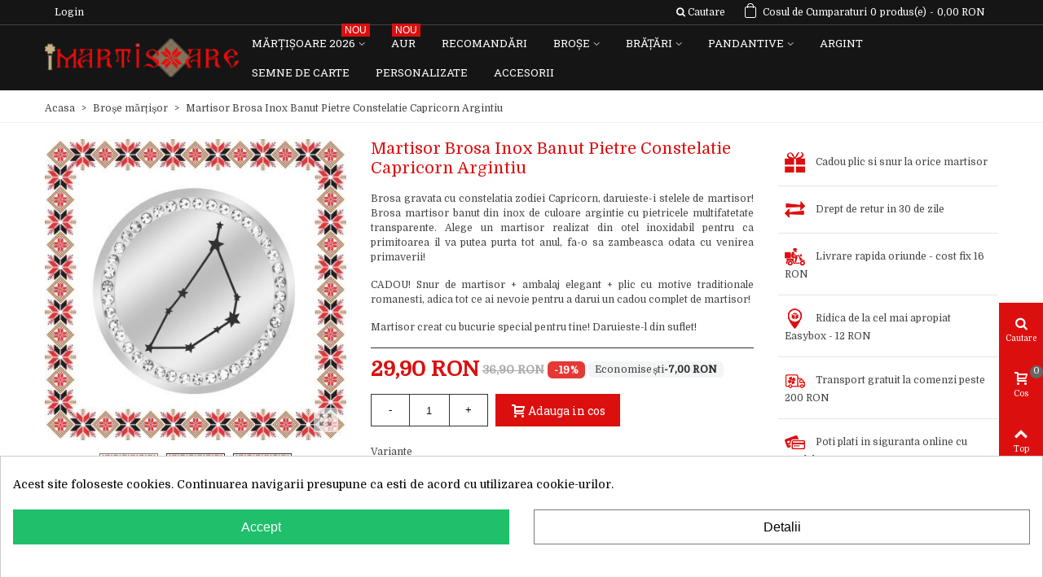

--- FILE ---
content_type: text/html; charset=utf-8
request_url: https://imartisoare.ro/brose/4775-6915-martisor-brosa-inox-banut-pietre-constelatie-capricorn-argintiu.html
body_size: 47519
content:
<!doctype html>
<html lang="ro">

  <head>
	
	  
  <meta charset="utf-8">


  <meta http-equiv="x-ua-compatible" content="ie=edge">



  <link rel="canonical" href="https://imartisoare.ro/brose/4775-martisor-brosa-inox-banut-pietre-constelatie-capricorn-argintiu.html">

  <title>Martisor Brosa Inox Banut Pietre Constelatie Capricorn Argintiu</title>
  <meta name="description" content="Brosa gravata cu constelatia zodiei Capricorn, daruieste-i stelele de martisor! Brosa martisor banut din inox de culoare argintie cu pietricele multifatetate transparente.">
  <meta name="keywords" content="">
    

<!--st begin -->

    <meta name="viewport" content="width=device-width, minimum-scale=0.25, maximum-scale=5, initial-scale=1.0" />

    <meta property="og:type" content="product">
  <meta property="og:url" content="https://imartisoare.ro/brose/4775-6915-martisor-brosa-inox-banut-pietre-constelatie-capricorn-argintiu.html">
  <meta property="og:title" content="Martisor Brosa Inox Banut Pietre Constelatie Capricorn Argintiu">
  <meta name='cookiesplus-added' content='true'><script data-keepinline='true'>let cookiesplusCookieValue=null;if(window.cookiesplus_debug){debugger;}
for(let cookie of document.cookie.split(';')){let[cookieName,value]=cookie.trim().split('=');if(cookieName==='cookiesplus'){cookiesplusCookieValue=decodeURIComponent(value);break;}}
if(cookiesplusCookieValue===null){console.log('%ccookiesplus cookie doesn\'t exist','background: red; color: white');throw new Error('cookiesplus cookie not found');}
try{cookiesplusCookieValue=JSON.parse(cookiesplusCookieValue);}catch(e){console.error('Failed to parse cookiesplus cookie value',e);throw new Error('Invalid cookiesplus cookie value');}
const defaultConsents={'ad_storage':false,'ad_user_data':false,'ad_personalization':false,'analytics_storage':false,'functionality_storage':false,'personalization_storage':false,'security_storage':false,};Object.keys(defaultConsents).forEach(function(key){window[key]=false;});if(cookiesplusCookieValue&&cookiesplusCookieValue.consents){const cookiesplusConsents=Object.keys(cookiesplusCookieValue.consents).filter(v=>v.startsWith('cookiesplus-finality'));cookiesplusConsents.forEach(function(key){const consent_type=cookiesplusCookieValue.consent_mode?.[key]?.consent_type;if(typeof cookiesplusCookieValue.consents!=='undefined'&&typeof cookiesplusCookieValue.consents[key]!=='undefined'&&cookiesplusCookieValue.consents[key]==='on'&&consent_type){Object.entries(consent_type).forEach(([innerKey,value])=>{if(value){window[innerKey]=true;}});}});}
window.dataLayer=window.dataLayer||[];function gtag(){dataLayer.push(arguments);}
gtag('consent','default',{'ad_storage':'denied','ad_user_data':'denied','ad_personalization':'denied','analytics_storage':'denied','functionality_storage':'denied','personalization_storage':'denied','security_storage':'denied','wait_for_update':500});gtag('consent','update',{'ad_storage':window.ad_storage?'granted':'denied','ad_user_data':window.ad_user_data?'granted':'denied','ad_personalization':window.ad_personalization?'granted':'denied','analytics_storage':window.analytics_storage?'granted':'denied','functionality_storage':window.functionality_storage?'granted':'denied','personalization_storage':window.personalization_storage?'granted':'denied','security_storage':window.security_storage?'granted':'denied',});if(cookiesplusCookieValue.consent_mode){if(cookiesplusCookieValue.consent_mode['url_passthrough']!==undefined){gtag('set','url_passthrough',cookiesplusCookieValue.consent_mode['url_passthrough']);}
if(cookiesplusCookieValue.consent_mode['ads_data_redaction']!==undefined){gtag('set','ads_data_redaction',cookiesplusCookieValue.consent_mode['ads_data_redaction']);}}</script><meta property="og:site_name" content="iMartisoare">
  <meta property="og:description" content="Brosa gravata cu constelatia zodiei Capricorn, daruieste-i stelele de martisor! Brosa martisor banut din inox de culoare argintie cu pietricele multifatetate transparente.">
  <meta property="og:image" content="https://static.imartisoare.ro/19978-superlarge_default_2x/martisor-brosa-inox-banut-pietre-constelatie-capricorn-argintiu.jpg">
  <meta property="og:image:width" content="800">
  <meta property="og:image:height" content="800">
  <meta property="og:image:alt" content="Martisor Brosa Inox Banut Pietre Constelatie Capricorn Argintiu">
  <meta property="product:pretax_price:amount" content="29.9">
  <meta property="product:pretax_price:currency" content="RON">
  <meta property="product:price:amount" content="29.9">
  <meta property="product:price:currency" content="RON">
  
<!--st end -->

  <link rel="icon" type="image/vnd.microsoft.icon" href="/img/favicon.ico?1535539532">
  <link rel="shortcut icon" type="image/x-icon" href="/img/favicon.ico?1535539532">
  <!--st begin -->
    <link rel="apple-touch-icon" sizes="57x57" href="https://static.imartisoare.ro/upload/stthemeeditor/1/touch-icon-iphone-57.png" />
      <link rel="apple-touch-icon" sizes="72x72" href="https://static.imartisoare.ro/upload/stthemeeditor/1/touch-icon-iphone-72.png" />
      <link rel="apple-touch-icon" sizes="114x114" href="https://static.imartisoare.ro/upload/stthemeeditor/1/touch-icon-iphone-114.png" />
      <link rel="apple-touch-icon" sizes="144x144" href="https://static.imartisoare.ro/upload/stthemeeditor/1/touch-icon-iphone-144.png" />
  
<!--st end -->

    <link rel="stylesheet" href="https://fonts.googleapis.com/css?family=Domine|Roboto+Slab|Open+Sans:regular|Roboto+Slab:regular" media="all">
  <link rel="stylesheet" href="https://imartisoare.ro/themes/panda/assets/cache/theme-326d1f.css" media="all">



    <link href="https://static.imartisoare.ro/modules/stthemeeditor/views/css/customer-s1.css" rel="stylesheet" media="all" />
  


  

  <script>
        var C_P_CMS_PAGE = 0;
        var C_P_CONSENT_DOWNLOAD = "https:\/\/imartisoare.ro\/module\/cookiesplus\/front";
        var C_P_COOKIE_CONFIG = {"1":{"cookies":[{"name":"cookiesplus"},{"name":"PrestaShop-#"}]},"3":{"consent_type":{"analytics_storage":"true"},"firingEvent":"","fb":true},"4":{"consent_type":{"ad_storage":"true","ad_user_data":"true","ad_personalization":"true"},"firingEvent":"","fb":true}};
        var C_P_COOKIE_VALUE = "{}";
        var C_P_DATE = "2026-01-25 06:58:31";
        var C_P_DISPLAY_AGAIN = 7;
        var C_P_DOMAIN = ".imartisoare.ro";
        var C_P_EXPIRY = 365;
        var C_P_FINALITIES_COUNT = 3;
        var C_P_NOT_AVAILABLE_OUTSIDE_EU = 1;
        var C_P_OVERLAY = "0";
        var C_P_OVERLAY_OPACITY = "0.5";
        var C_P_REFRESH = 0;
        var ETS_RV_CUSTOMER_IS_LOGGED = false;
        var ETS_RV_DEFAULT_RATE = 5;
        var ETS_RV_DESIGN_COLOR1 = 0;
        var ETS_RV_PRESS_ENTER_ENABLED = 0;
        var ETS_RV_QUESTION_ENABLED = 0;
        var ETS_RV_RECAPTCHA_ENABLED = 0;
        var ETS_RV_RECAPTCHA_FOR = ["review","comment","reply","qa","qa_answer","qa_comment"];
        var ETS_RV_RECAPTCHA_SITE_KEY = "6LemvrYZAAAAANF4Kd8U5DJgo8BKVt0LQKW8l3yh";
        var ETS_RV_RECAPTCHA_TYPE = "recaptcha_v2";
        var ETS_RV_RECAPTCHA_USER_REGISTERED = 1;
        var ETS_RV_RECAPTCHA_VALID = 0;
        var ETS_RV_REQUIRE_TITLE = 0;
        var ETS_RV_REVIEW_ENABLED = 1;
        var PS_ATTACHMENT_MAXIMUM_SIZE = 8388608;
        var PS_ATTACHMENT_MAXIMUM_SIZE_TEXT = "8 MB";
        var PS_COOKIE_SAMESITE = "Lax";
        var PS_COOKIE_SECURE = 1;
        var addJsDef = false;
        var addtocart_animation = 3;
        var back_office = 0;
        var click_on_header_cart = 0;
        var codwfeeplus_codproductid = "10433";
        var codwfeeplus_codproductreference = "COD";
        var codwfeeplus_is17 = true;
        var ets_rv_datetime_picker = "{\"prevText\":\"\",\"nextText\":\"\",\"dateFormat\":\"yy-mm-dd\",\"currentText\":\"Acum\",\"closeText\":\"Gata\",\"ampm\":false,\"amNames\":[\"AM\",\"A\"],\"pmNames\":[\"PM\",\"P\"],\"timeFormat\":\"hh:mm:ss tt\",\"timeSuffix\":\"\",\"timeOnlyTitle\":\"Choose time\",\"timeText\":\"Timp\",\"hourText\":\"Ora\",\"minuteText\":\"Minut\",\"maxDate\":\"2026-01-25 06:58:32\"}";
        var ets_rv_please_sign_dislike = "Please sign in or register to dislike";
        var ets_rv_please_sign_like = "Please sign in or register to like";
        var ets_rv_please_sign_question = "Please sign in or register to ask your question";
        var ets_rv_please_sign_review = "Please sign in or register to write your review";
        var file_is_to_large_text = "File is too large. Maximum size allowed: %s";
        var file_not_valid_text = "File type is not allowed";
        var hover_display_cp = 1;
        var isLogged = false;
        var language_code = "ro";
        var prestashop = {"cart":{"products":[],"totals":{"total":{"type":"total","label":"Total","amount":0,"value":"0,00\u00a0RON"},"total_including_tax":{"type":"total","label":"Total (TVA incl.)","amount":0,"value":"0,00\u00a0RON"},"total_excluding_tax":{"type":"total","label":"Total (fara TVA)","amount":0,"value":"0,00\u00a0RON"}},"subtotals":{"products":{"type":"products","label":"Subtotal","amount":0,"value":"0,00\u00a0RON"},"discounts":null,"shipping":{"type":"shipping","label":"Livrare","amount":0,"value":"Gratuit"},"tax":null},"products_count":0,"summary_string":"0 produse","labels":{"tax_short":"(inclusiv TVA)","tax_long":"(TVA inclus)"},"id_address_delivery":0,"id_address_invoice":0,"is_virtual":false,"vouchers":{"allowed":1,"added":[]},"discounts":[],"minimalPurchase":39.99589999999999889723767410032451152801513671875,"minimalPurchaseRequired":"Valoarea minima pentru o comanda este de 40,00\u00a0RON(+cost livrare). Totalul cosului actual este 0,00\u00a0RON. Va rugam sa adaugati produse pentru a atinge valoarea minima."},"currency":{"name":"leu rom\u00e2nesc","iso_code":"RON","iso_code_num":"946","sign":"RON"},"customer":{"lastname":null,"firstname":null,"email":null,"last_passwd_gen":null,"birthday":null,"newsletter":null,"newsletter_date_add":null,"ip_registration_newsletter":null,"optin":null,"website":null,"company":null,"siret":null,"ape":null,"outstanding_allow_amount":0,"max_payment_days":0,"note":null,"is_guest":0,"id_shop":null,"id_shop_group":null,"id_default_group":1,"date_add":null,"date_upd":null,"reset_password_token":null,"reset_password_validity":null,"id":null,"is_logged":false,"gender":{"type":null,"name":null,"id":null},"risk":{"name":null,"color":null,"percent":null,"id":null},"addresses":[]},"language":{"name":"Rom\u00e2n\u0103 (Romanian)","iso_code":"ro","locale":"ro-RO","language_code":"ro-ro","is_rtl":"0","date_format_lite":"Y-m-d","date_format_full":"Y-m-d H:i:s","id":2},"page":{"title":"","canonical":null,"meta":{"title":"Martisor Brosa Inox Banut Pietre Constelatie Capricorn Argintiu","description":"Brosa gravata cu constelatia zodiei Capricorn, daruieste-i stelele de martisor! Brosa martisor banut din inox de culoare argintie cu pietricele multifatetate transparente.","keywords":"","robots":"index"},"page_name":"product","body_classes":{"lang-ro":true,"lang-rtl":false,"country-RO":true,"currency-RON":true,"layout-full-width":true,"page-product":true,"tax-display-disabled":true,"product-id-4775":true,"product-Martisor Brosa Inox Banut Pietre Constelatie Capricorn Argintiu":true,"product-id-category-12":true,"product-id-manufacturer-3":true,"product-id-supplier-0":true,"product-available-for-order":true},"admin_notifications":[]},"shop":{"name":"iMartisoare","email":"contact@imartisoare.ro","registration_number":"","long":false,"lat":false,"logo":"\/img\/imartisoare-logo-1535539532.jpg","stores_icon":"\/img\/logo_stores.png","favicon":"\/img\/favicon.ico","favicon_update_time":"1535539532","address":{"formatted":"Rom\u00e2nia<br>iMartisoare","address1":"","address2":"","postcode":"","city":"","state":null,"country":"Rom\u00e2nia"},"phone":"","fax":""},"urls":{"base_url":"https:\/\/imartisoare.ro\/","current_url":"https:\/\/imartisoare.ro\/brose\/4775-6915-martisor-brosa-inox-banut-pietre-constelatie-capricorn-argintiu.html","shop_domain_url":"https:\/\/imartisoare.ro","img_ps_url":"https:\/\/static.imartisoare.ro\/img\/","img_cat_url":"https:\/\/static.imartisoare.ro\/img\/c\/","img_lang_url":"https:\/\/static.imartisoare.ro\/img\/l\/","img_prod_url":"https:\/\/static.imartisoare.ro\/img\/p\/","img_manu_url":"https:\/\/static.imartisoare.ro\/img\/m\/","img_sup_url":"https:\/\/static.imartisoare.ro\/img\/su\/","img_ship_url":"https:\/\/static.imartisoare.ro\/img\/s\/","img_store_url":"https:\/\/static.imartisoare.ro\/img\/st\/","img_col_url":"https:\/\/static.imartisoare.ro\/img\/co\/","img_url":"https:\/\/static.imartisoare.ro\/themes\/panda\/assets\/img\/","css_url":"https:\/\/static.imartisoare.ro\/themes\/panda\/assets\/css\/","js_url":"https:\/\/static.imartisoare.ro\/themes\/panda\/assets\/js\/","pic_url":"https:\/\/static.imartisoare.ro\/upload\/","pages":{"address":"https:\/\/imartisoare.ro\/adresa","addresses":"https:\/\/imartisoare.ro\/adrese","authentication":"https:\/\/imartisoare.ro\/autentificare","cart":"https:\/\/imartisoare.ro\/cos","category":"https:\/\/imartisoare.ro\/index.php?controller=category","cms":"https:\/\/imartisoare.ro\/index.php?controller=cms","contact":"https:\/\/imartisoare.ro\/contact","discount":"https:\/\/imartisoare.ro\/reducere","guest_tracking":"https:\/\/imartisoare.ro\/urmarire-pentru-oaspeti","history":"https:\/\/imartisoare.ro\/istoric-comenzi","identity":"https:\/\/imartisoare.ro\/identitate","index":"https:\/\/imartisoare.ro\/","my_account":"https:\/\/imartisoare.ro\/contul-meu","order_confirmation":"https:\/\/imartisoare.ro\/confirmare-comanda","order_detail":"https:\/\/imartisoare.ro\/index.php?controller=order-detail","order_follow":"https:\/\/imartisoare.ro\/returnari","order":"https:\/\/imartisoare.ro\/comanda","order_return":"https:\/\/imartisoare.ro\/index.php?controller=order-return","order_slip":"https:\/\/imartisoare.ro\/nota-credit","pagenotfound":"https:\/\/imartisoare.ro\/pagina-negasita","password":"https:\/\/imartisoare.ro\/recuperare-parola","pdf_invoice":"https:\/\/imartisoare.ro\/index.php?controller=pdf-invoice","pdf_order_return":"https:\/\/imartisoare.ro\/index.php?controller=pdf-order-return","pdf_order_slip":"https:\/\/imartisoare.ro\/index.php?controller=pdf-order-slip","prices_drop":"https:\/\/imartisoare.ro\/reduceri-de-pret","product":"https:\/\/imartisoare.ro\/index.php?controller=product","search":"https:\/\/imartisoare.ro\/cautare","sitemap":"https:\/\/imartisoare.ro\/harta site","stores":"https:\/\/imartisoare.ro\/magazine","supplier":"https:\/\/imartisoare.ro\/furnizori","register":"https:\/\/imartisoare.ro\/autentificare?create_account=1","order_login":"https:\/\/imartisoare.ro\/comanda?login=1"},"theme_assets":"\/themes\/panda\/assets\/","actions":{"logout":"https:\/\/imartisoare.ro\/?mylogout="}},"configuration":{"display_taxes_label":false,"low_quantity_threshold":3,"is_b2b":false,"is_catalog":false,"show_prices":true,"opt_in":{"partner":false},"quantity_discount":{"type":"discount","label":"Reducere"},"voucher_enabled":1,"return_enabled":0,"number_of_days_for_return":14},"field_required":[],"breadcrumb":{"links":[{"title":"Acasa","url":"https:\/\/imartisoare.ro\/"},{"title":"Bro\u0219e m\u0103r\u021bi\u0219or","url":"https:\/\/imartisoare.ro\/12-brose"},{"title":"Martisor Brosa Inox Banut Pietre Constelatie Capricorn Argintiu","url":"https:\/\/imartisoare.ro\/brose\/4775-martisor-brosa-inox-banut-pietre-constelatie-capricorn-argintiu.html"}],"count":3},"link":{"protocol_link":"https:\/\/","protocol_content":"https:\/\/"},"time":1769317111,"static_token":"dda09311fbcdf9cad985336a13c5617c","token":"e28aaff74c4d93f7855a081eddca3ae1"};
        var productCommentAbuseReportErrorMessage = "Sorry, your abuse report cannot be sent.";
        var productCommentPostErrorMessage = "Sorry, your review cannot be posted.";
        var productCommentUpdatePostErrorMessage = "Sorry, your review appreciation cannot be sent.";
        var stblogcomments_moderate = 1;
        var stgrecaptcha = {"invisible_v2":"1","site_key":"6LemvrYZAAAAANF4Kd8U5DJgo8BKVt0LQKW8l3yh","login_attempts":"5","theme":"light","type":"image","size":"normal","lang":"ro","logged_in":"1","no_connect":"1","news_delay":"1","login":{"enabled":"0","selector":"body#authentication #login-form .form_content_inner .form-group:last","html":"<div class=\"stgr_login stgr_box form-group form-group-small\"><div class=\"g-recaptcha\"><\/div><\/div>","append":"2"},"register":{"enabled":"1","selector":"body#authentication #customer-form .com_grid_view","html":"<div class=\"col-lg-12\"><div class=\"stgr_register stgr_box form-group form-group-small\"><div class=\"g-recaptcha\"><\/div><\/div><\/div>","append":"0"},"contact":{"enabled":"1","selector":".contact-form .form-fields","html":"<div class=\"stgr_contact stgr_box form-group\"><label class=\"form-control-label required\">Captcha<\/label><div><div class=\"g-recaptcha\"><\/div><\/div><\/div>","append":"0"},"opclogin":{"enabled":"0","selector":"body#checkout #login-form .form_content_inner .form-group:last","html":"<div class=\"stgr_opclogin stgr_box form-group form-group-small\"><div class=\"g-recaptcha\"><\/div><\/div>","append":"2"},"opcregister":{"enabled":"0","selector":"body#checkout #customer-form .form_content_inner","html":"<div class=\"stgr_opcregister stgr_box form-group form-group-small\"><div class=\"g-recaptcha\"><\/div><\/div>","append":"0"},"stnewsletter":{"enabled":"0","selector":".st_news_letter_form_inner","html":"<div class=\"stgr_stnewsletter stgr_box mt-2\"><div class=\"g-recaptcha\"><\/div><\/div>","append":"0"},"emailsubscription":{"enabled":"0","selector":".block_newsletter form .col-xs-12:first","html":"<div class=\"stgr_emailsubscription stgr_box col-xs-12 mt-1\"><div class=\"g-recaptcha\"><\/div><\/div>","append":"2"},"stproductcomments":{"enabled":"0","selector":"form[name=st_product_comment_reply_form] .form-group:last","html":"<div class=\"stgr_stproductcomments stgr_box form-group\"><div class=\"g-recaptcha\"><\/div><\/div>","append":"2"},"stblogcomments":{"enabled":"0","selector":"form[name=st_blog_comment_form] #comment_textarea","html":"<div class=\"stgr_stblogcomments stgr_box form-group\"><div class=\"g-recaptcha\"><\/div><\/div>","append":"1"},"forms":{"login":{"id":"login","val":1,"name":"Login form"},"register":{"id":"register","val":1,"name":"Register form"},"contact":{"id":"contact","val":1,"name":"Contact form"},"opclogin":{"id":"opclogin","val":1,"name":"One page checkout Login form"},"opcregister":{"id":"opcregister","val":1,"name":"One page checkout register form"},"stnewsletter":{"id":"stnewsletter","val":1,"name":"Newsletter popup"},"emailsubscription":{"id":"emailsubscription","val":1,"name":"Newsletter subscription"},"stproductcomments":{"id":"stproductcomments","val":1,"name":"Product comments"},"stblogcomments":{"id":"stblogcomments","val":1,"name":"Blog comments"}}};
        var stmywishlist_url = "https:\/\/imartisoare.ro\/module\/stwishlist\/mywishlist";
        var sttheme = {"cookie_domain":"imartisoare.ro","cookie_path":"\/","is_rtl":0,"is_mobile_device":false,"gallery_image_type":"medium_default","thumb_image_type":"small_default","responsive":"1","responsive_max":"2","product_view_swither":"0","infinite_scroll":"0","cate_pro_lazy":"0","sticky_column":"","filter_position":"","sticky_option":"4","product_thumbnails":"3","enable_zoom":"0","enable_thickbox":"1","retina":"1","sticky_mobile_header":"3","sticky_mobile_header_height":"50","use_mobile_header":"0","pro_image_column_md":"4","submemus_animation":"0","pro_quantity_input":"1","popup_vertical_fit":"1","pro_tm_slider":"0","pro_tm_slider_cate":"0","pro_images":[{"id_image":"19978","id_product":"4775","position":"1","cover":"1","hover":"0","id_lang":"2","legend":"","bySize":{"large_default":{"url":"https:\/\/static.imartisoare.ro\/19978-large_default\/martisor-brosa-inox-banut-pietre-constelatie-capricorn-argintiu.jpg","width":800,"height":800},"large_default_2x":{"url":"https:\/\/static.imartisoare.ro\/19978-large_default_2x\/martisor-brosa-inox-banut-pietre-constelatie-capricorn-argintiu.jpg","width":800,"height":800},"superlarge_default":{"url":"https:\/\/static.imartisoare.ro\/19978-superlarge_default\/martisor-brosa-inox-banut-pietre-constelatie-capricorn-argintiu.jpg","width":800,"height":800},"superlarge_default_2x":{"url":"https:\/\/static.imartisoare.ro\/19978-superlarge_default_2x\/martisor-brosa-inox-banut-pietre-constelatie-capricorn-argintiu.jpg","width":800,"height":800},"medium_default_2x":{"url":"https:\/\/static.imartisoare.ro\/19978-medium_default_2x\/martisor-brosa-inox-banut-pietre-constelatie-capricorn-argintiu.jpg","width":740,"height":740},"medium_default":{"url":"https:\/\/static.imartisoare.ro\/19978-medium_default\/martisor-brosa-inox-banut-pietre-constelatie-capricorn-argintiu.jpg","width":423,"height":423},"home_default":{"url":"https:\/\/static.imartisoare.ro\/19978-home_default\/martisor-brosa-inox-banut-pietre-constelatie-capricorn-argintiu.jpg","width":320,"height":320},"home_default_2x":{"url":"https:\/\/static.imartisoare.ro\/19978-home_default_2x\/martisor-brosa-inox-banut-pietre-constelatie-capricorn-argintiu.jpg","width":320,"height":320},"small_default_2x":{"url":"https:\/\/static.imartisoare.ro\/19978-small_default_2x\/martisor-brosa-inox-banut-pietre-constelatie-capricorn-argintiu.jpg","width":240,"height":240},"cart_default_2x":{"url":"https:\/\/static.imartisoare.ro\/19978-cart_default_2x\/martisor-brosa-inox-banut-pietre-constelatie-capricorn-argintiu.jpg","width":160,"height":160},"small_default":{"url":"https:\/\/static.imartisoare.ro\/19978-small_default\/martisor-brosa-inox-banut-pietre-constelatie-capricorn-argintiu.jpg","width":120,"height":120},"cart_default":{"url":"https:\/\/static.imartisoare.ro\/19978-cart_default\/martisor-brosa-inox-banut-pietre-constelatie-capricorn-argintiu.jpg","width":80,"height":80}}},{"id_image":"19979","id_product":"4775","position":"2","cover":null,"hover":"1","id_lang":"2","legend":"","bySize":{"large_default":{"url":"https:\/\/static.imartisoare.ro\/19979-large_default\/martisor-brosa-inox-banut-pietre-constelatie-capricorn-argintiu.jpg","width":800,"height":800},"large_default_2x":{"url":"https:\/\/static.imartisoare.ro\/19979-large_default_2x\/martisor-brosa-inox-banut-pietre-constelatie-capricorn-argintiu.jpg","width":800,"height":800},"superlarge_default":{"url":"https:\/\/static.imartisoare.ro\/19979-superlarge_default\/martisor-brosa-inox-banut-pietre-constelatie-capricorn-argintiu.jpg","width":800,"height":800},"superlarge_default_2x":{"url":"https:\/\/static.imartisoare.ro\/19979-superlarge_default_2x\/martisor-brosa-inox-banut-pietre-constelatie-capricorn-argintiu.jpg","width":800,"height":800},"medium_default_2x":{"url":"https:\/\/static.imartisoare.ro\/19979-medium_default_2x\/martisor-brosa-inox-banut-pietre-constelatie-capricorn-argintiu.jpg","width":740,"height":740},"medium_default":{"url":"https:\/\/static.imartisoare.ro\/19979-medium_default\/martisor-brosa-inox-banut-pietre-constelatie-capricorn-argintiu.jpg","width":423,"height":423},"home_default":{"url":"https:\/\/static.imartisoare.ro\/19979-home_default\/martisor-brosa-inox-banut-pietre-constelatie-capricorn-argintiu.jpg","width":320,"height":320},"home_default_2x":{"url":"https:\/\/static.imartisoare.ro\/19979-home_default_2x\/martisor-brosa-inox-banut-pietre-constelatie-capricorn-argintiu.jpg","width":320,"height":320},"small_default_2x":{"url":"https:\/\/static.imartisoare.ro\/19979-small_default_2x\/martisor-brosa-inox-banut-pietre-constelatie-capricorn-argintiu.jpg","width":240,"height":240},"cart_default_2x":{"url":"https:\/\/static.imartisoare.ro\/19979-cart_default_2x\/martisor-brosa-inox-banut-pietre-constelatie-capricorn-argintiu.jpg","width":160,"height":160},"small_default":{"url":"https:\/\/static.imartisoare.ro\/19979-small_default\/martisor-brosa-inox-banut-pietre-constelatie-capricorn-argintiu.jpg","width":120,"height":120},"cart_default":{"url":"https:\/\/static.imartisoare.ro\/19979-cart_default\/martisor-brosa-inox-banut-pietre-constelatie-capricorn-argintiu.jpg","width":80,"height":80}}},{"id_image":"71629","id_product":"4775","position":"3","cover":null,"hover":"0","id_lang":"2","legend":"AUTO_LAST_BRGRPAG","bySize":{"large_default":{"url":"https:\/\/static.imartisoare.ro\/71629-large_default\/martisor-brosa-inox-banut-pietre-constelatie-capricorn-argintiu.jpg","width":800,"height":800},"large_default_2x":{"url":"https:\/\/static.imartisoare.ro\/71629-large_default_2x\/martisor-brosa-inox-banut-pietre-constelatie-capricorn-argintiu.jpg","width":800,"height":800},"superlarge_default":{"url":"https:\/\/static.imartisoare.ro\/71629-superlarge_default\/martisor-brosa-inox-banut-pietre-constelatie-capricorn-argintiu.jpg","width":800,"height":800},"superlarge_default_2x":{"url":"https:\/\/static.imartisoare.ro\/71629-superlarge_default_2x\/martisor-brosa-inox-banut-pietre-constelatie-capricorn-argintiu.jpg","width":800,"height":800},"medium_default_2x":{"url":"https:\/\/static.imartisoare.ro\/71629-medium_default_2x\/martisor-brosa-inox-banut-pietre-constelatie-capricorn-argintiu.jpg","width":740,"height":740},"medium_default":{"url":"https:\/\/static.imartisoare.ro\/71629-medium_default\/martisor-brosa-inox-banut-pietre-constelatie-capricorn-argintiu.jpg","width":423,"height":423},"home_default":{"url":"https:\/\/static.imartisoare.ro\/71629-home_default\/martisor-brosa-inox-banut-pietre-constelatie-capricorn-argintiu.jpg","width":320,"height":320},"home_default_2x":{"url":"https:\/\/static.imartisoare.ro\/71629-home_default_2x\/martisor-brosa-inox-banut-pietre-constelatie-capricorn-argintiu.jpg","width":320,"height":320},"small_default_2x":{"url":"https:\/\/static.imartisoare.ro\/71629-small_default_2x\/martisor-brosa-inox-banut-pietre-constelatie-capricorn-argintiu.jpg","width":240,"height":240},"cart_default_2x":{"url":"https:\/\/static.imartisoare.ro\/71629-cart_default_2x\/martisor-brosa-inox-banut-pietre-constelatie-capricorn-argintiu.jpg","width":160,"height":160},"small_default":{"url":"https:\/\/static.imartisoare.ro\/71629-small_default\/martisor-brosa-inox-banut-pietre-constelatie-capricorn-argintiu.jpg","width":120,"height":120},"cart_default":{"url":"https:\/\/static.imartisoare.ro\/71629-cart_default\/martisor-brosa-inox-banut-pietre-constelatie-capricorn-argintiu.jpg","width":80,"height":80}}}]};
        var stwish_pros = [];
        var wrongemailaddress_stnewsletter = "Invalid email address";
      </script>


<!--st end -->

  <style>#multilink_83 .st_custom_link_icon {font-size:20px;}</style>
<style>
#st_ma_6 .cate_label,#st_mo_ma_6 .cate_label{background-color:#004e09;}#st_ma_15 .cate_label,#st_mo_ma_15 .cate_label{color:#ffffff;}#st_ma_15 .cate_label,#st_mo_ma_15 .cate_label{background-color:#009e35;}#st_mega_menu_wrap #st_ma_35:hover, #st_mega_menu_wrap #st_menu_35.current .ma_level_0,#st_mega_menu_column_block #st_ma_35:hover, #st_mega_menu_column_block #st_menu_35.current .ma_level_0,#st_mega_menu_wrap #st_menu_block_35 a:hover,#st_mega_menu_column_block #st_menu_block_35 a:hover{color:#ffffff;}#st_ma_35 .cate_label,#st_mo_ma_35 .cate_label{background-color:#DC0f0f;}#st_ma_39 .cate_label,#st_mo_ma_39 .cate_label{color:#FFFFFF;}#st_ma_39 .cate_label,#st_mo_ma_39 .cate_label{background-color:#DC0F0F;}#st_ma_40 .cate_label,#st_mo_ma_40 .cate_label{color:#FFFFFF;}#st_ma_40 .cate_label,#st_mo_ma_40 .cate_label{background-color:#DC0F0F;}
</style>
<style>.st_swiper_block_33 .st_image_layered_description_inner{background: #3b3b3b;background:rgba(59,59,59,0.8);}.st_swiper_block_36 .st_image_layered_description_inner{background: #ffffff;background:rgba(255,255,255,0.8);}.st_swiper_block_39 .st_image_layered_description_inner{background: #ffffff;background:rgba(255,255,255,0.8);}.st_swiper_block_40 .st_image_layered_description, a.st_swiper_block_40 , .st_swiper_block_40 .st_image_layered_description a{color:#ffffff;} .st_swiper_block_40 .separater{border-color:#ffffff;}.st_swiper_block_41 .st_image_layered_description, a.st_swiper_block_41 , .st_swiper_block_41 .st_image_layered_description a{color:#ffffff;} .st_swiper_block_41 .separater{border-color:#ffffff;}.st_swiper_block_42 .st_image_layered_description, a.st_swiper_block_42 , .st_swiper_block_42 .st_image_layered_description a{color:#ffffff;} .st_swiper_block_42 .separater{border-color:#ffffff;}#st_swiper_33 .swiper-pagination-bullet-active, #st_swiper_33 .swiper-pagination-progress .swiper-pagination-progressbar{background-color:#ffffff;}#st_swiper_33 .swiper-pagination-st-round .swiper-pagination-bullet.swiper-pagination-bullet-active{background-color:#ffffff;border-color:#ffffff;}#st_swiper_33 .swiper-pagination-st-round .swiper-pagination-bullet.swiper-pagination-bullet-active span{background-color:#ffffff;}</style>
<style>#steasy_column_5184{padding-top: 0px;}#steasy_column_5184{padding-bottom: 0px;}#steasy_column_5185{padding-top: 0px;}#steasy_column_5185{padding-bottom: 0px;}#steasy_element_6771 .easy_icon_with_text_3_2 .easy_icon{color: #ffffff;}#steasy_element_6771 .easy_icon_with_text_3_2:hover .easy_icon{background-color: #444444;}#steasy_element_6771 .easy_icon_with_text_3_2 .easy_icon{border-radius: 100px;}#steasy_element_6771 .easy_icon_with_text_3_2 .easy_icon{font-size: 40px;}#steasy_element_6771 .easy_icon_with_text_3_2 .easy_header{color: #666666;}#steasy_element_6771 .easy_icon_with_text_3_2 .easy_header{font-size: 14px;}#steasy_element_6771 .easy_icon_with_text_3_2 .easy_header{font-family: Roboto Slab;}#steasy_element_6771 .easy_icon_with_text_3_2 .easy_header{font-weight:normal;}#steasy_element_6771 .easy_icon_with_text_3_2 .easy_text{color: #444444;}#steasy_element_6772 .easy_icon_with_text_3_2 .easy_icon{color: #ffffff;}#steasy_element_6772 .easy_icon_with_text_3_2:hover .easy_icon{background-color: #444444;}#steasy_element_6772 .easy_icon_with_text_3_2 .easy_icon{border-radius: 100px;}#steasy_element_6772 .easy_icon_with_text_3_2 .easy_icon{font-size: 40px;}#steasy_element_6772 .easy_icon_with_text_3_2 .easy_header{color: #666666;}#steasy_element_6772 .easy_icon_with_text_3_2 .easy_header{font-size: 14px;}#steasy_element_6772 .easy_icon_with_text_3_2 .easy_header{font-family: Roboto Slab;}#steasy_element_6772 .easy_icon_with_text_3_2 .easy_header{font-weight:normal;}#steasy_element_6772 .easy_icon_with_text_3_2 .easy_text{color: #444444;}#steasy_element_6773 .easy_icon_with_text_3_2 .easy_icon{color: #ffffff;}#steasy_element_6773 .easy_icon_with_text_3_2:hover .easy_icon{background-color: #444444;}#steasy_element_6773 .easy_icon_with_text_3_2 .easy_icon{border-radius: 100px;}#steasy_element_6773 .easy_icon_with_text_3_2 .easy_icon{font-size: 40px;}#steasy_element_6773 .easy_icon_with_text_3_2 .easy_header{color: #666666;}#steasy_element_6773 .easy_icon_with_text_3_2 .easy_header{font-size: 14px;}#steasy_element_6773 .easy_icon_with_text_3_2 .easy_header{font-family: Roboto Slab;}#steasy_element_6773 .easy_icon_with_text_3_2 .easy_header{font-weight:normal;}#steasy_element_6773 .easy_icon_with_text_3_2 .easy_text{color: #444444;}#easycontent_853 .style_content, #easycontent_853 .style_content a{color:#444444;} #easycontent_853 .icon_line:after, #easycontent_853 .icon_line:before{background-color:#444444;} #easycontent_853 .line{border-color:#444444;}#steasy_column_5186{padding-top: 0px;}#steasy_column_5186{padding-bottom: 0px;}#steasy_column_5187{padding-top: 0px;}#steasy_column_5187{padding-bottom: 0px;}#steasy_column_5187 .stsocial_list a .social_wrap{font-size: 26px;}#easycontent_881 {padding-top:100px;}#easycontent_881 {padding-bottom:100px;}#steasy_column_5372{padding-top: 0px;}#steasy_column_5372{padding-bottom: 0px;}</style>
<style>.stfeaturedslider_container .product_list.grid .product_list_item{padding-left:8px;padding-right:8px;}.stfeaturedslider_container .product_list.grid{margin-left:-8px;margin-right:-8px;}.stfeaturedslider_container .ajax_block_product .price{color:#dc0f0f;}.stfeaturedslider_container .pro_outer_box .pro_second_box{background-color:#151515;}</style>
<style>body#module-stblog-default .header-container { margin-bottom: 20px; }.block_blog .s_title_block a{font-size: 16px;}.is_blog .title_style_0 .flex_child,.is_blog .title_style_2 .flex_child,.is_blog .title_style_3 .flex_child{background-image: none;}.products_sldier_swiper .block_blog .pro_outer_box:hover .pro_second_box,.product_list.grid .block_blog .pro_outer_box:hover .pro_second_box{ background-color: #ffffff; }</style>
<style>.st_banner_block_1 .st_image_layered_description, a.st_banner_block_1 , .st_banner_block_1 .st_image_layered_description a{color:#ffffff;} .st_banner_block_1 .separater{border-color:#ffffff;}.st_banner_block_2 .st_image_layered_description, a.st_banner_block_2 , .st_banner_block_2 .st_image_layered_description a{color:#ffffff;} .st_banner_block_2 .separater{border-color:#ffffff;}.st_banner_block_3 .st_image_layered_description, a.st_banner_block_3 , .st_banner_block_3 .st_image_layered_description a{color:#ffffff;} .st_banner_block_3 .separater{border-color:#ffffff;}.st_banner_block_4 .st_image_layered_description, a.st_banner_block_4 , .st_banner_block_4 .st_image_layered_description a{color:#ffffff;} .st_banner_block_4 .separater{border-color:#ffffff;}.st_banner_block_8 .st_image_layered_description_inner{background: #9B7B64;background:rgba(155,123,100,0.8);}.st_banner_block_16 .st_image_layered_description .btn:hover{color:#444444!important;}.st_banner_block_20 .st_image_layered_description_inner{background: #ffffff;background:rgba(255,255,255,0.8);}.st_banner_block_30 .st_image_layered_description, a.st_banner_block_30 , .st_banner_block_30 .st_image_layered_description a{color:#ffffff;} .st_banner_block_30 .separater{border-color:#ffffff;}.st_banner_block_31 .st_image_layered_description, a.st_banner_block_31 , .st_banner_block_31 .st_image_layered_description a{color:#ffffff;} .st_banner_block_31 .separater{border-color:#ffffff;}.st_banner_block_32 .st_image_layered_description_inner{background: #B39A64;background:rgba(179,154,100,0.8);}.st_banner_block_42 .st_image_layered_description, a.st_banner_block_42 , .st_banner_block_42 .st_image_layered_description a{color:#ffffff;} .st_banner_block_42 .separater{border-color:#ffffff;}.st_banner_block_43 .st_image_layered_description, a.st_banner_block_43 , .st_banner_block_43 .st_image_layered_description a{color:#ffffff;} .st_banner_block_43 .separater{border-color:#ffffff;}.st_banner_block_44 .st_image_layered_description, a.st_banner_block_44 , .st_banner_block_44 .st_image_layered_description a{color:#ffffff;} .st_banner_block_44 .separater{border-color:#ffffff;}.st_banner_block_48 .st_image_layered_description, a.st_banner_block_48 , .st_banner_block_48 .st_image_layered_description a{color:#ffffff;} .st_banner_block_48 .separater{border-color:#ffffff;}.st_banner_block_49 .st_image_layered_description, a.st_banner_block_49 , .st_banner_block_49 .st_image_layered_description a{color:#ffffff;} .st_banner_block_49 .separater{border-color:#ffffff;}.st_banner_block_50 .st_image_layered_description, a.st_banner_block_50 , .st_banner_block_50 .st_image_layered_description a{color:#ffffff;} .st_banner_block_50 .separater{border-color:#ffffff;}.st_banner_block_54 .st_image_layered_description_inner{background: #9B7B64;background:rgba(155,123,100,0.8);}.st_banner_block_56 .st_image_layered_description .btn:hover{color:#444444!important;}</style>
<style>#st_news_letter_1 .st_news_letter_form_inner{max-width:258px;}#st_news_letter_1 .st_news_letter_input{height:35px;}#st_news_letter_1 .input-group-with-border{border-color:#444444;}#st_news_letter_container_2 {background-color:#F8F8F8;}#st_news_letter_2 .st_news_letter_form_inner{max-width:450px;}#st_news_letter_2 .st_news_letter_input{height:35px;}#st_news_letter_2 .input-group-with-border{border-color:#444444;}#st_news_letter_2 .st_news_letter_submit{color:#ffffff;}#st_news_letter_2 .st_news_letter_submit{background-color:#444444;}#st_news_letter_2 .st_news_letter_submit:hover{color:#1ABC9C;}#st_news_letter_2 .st_news_letter_box{padding-top:80px;}#st_news_letter_2 .st_news_letter_box{padding-bottom:80px;}#st_news_letter_3 {background-image: url(https://static.imartisoare.ro/upload/stnewsletter/5016fc15f31df674d60b48476b7568c4.jpg);}#st_news_letter_popup_3 .modal-dialog{max-width:650px;}#st_news_letter_3 .input-group-with-border{border-color:#444444;}#st_news_letter_3 .st_news_letter_submit{color:#ffffff;}#st_news_letter_3 .st_news_letter_submit{background-color:#444444;}#st_news_letter_3 .st_news_letter_box{padding-top:60px;}#st_news_letter_3 .st_news_letter_box{padding-bottom:60px;}#st_news_letter_3 .st_news_letter_box{padding-right:5%;}#st_news_letter_3 .st_news_letter_box{padding-left:30%;}#st_news_letter_4 {background-image: url(https://static.imartisoare.ro/upload/stnewsletter/5016fc15f31df674d60b48476b7568c4.jpg);}#st_news_letter_popup_4 .modal-dialog{max-width:650px;}#st_news_letter_4 .input-group-with-border{border-color:#444444;}#st_news_letter_4 .st_news_letter_submit{color:#ffffff;}#st_news_letter_4 .st_news_letter_submit{background-color:#444444;}#st_news_letter_4 .st_news_letter_box{padding-top:60px;}#st_news_letter_4 .st_news_letter_box{padding-bottom:60px;}#st_news_letter_4 .st_news_letter_box{padding-right:5%;}#st_news_letter_4 .st_news_letter_box{padding-left:30%;}#st_news_letter_popup_5 .modal-dialog{max-width:650px;}#st_news_letter_6 .input-group-with-border{border-color:#444444;}#st_news_letter_7 .st_news_letter_form_inner{max-width:320px;}#st_news_letter_7 .st_news_letter_input{height:35px;}#st_news_letter_7 .input-group-with-border{border-color:#ADADAD;}#st_news_letter_8 .input-group-with-border{border-color:#444444;}#st_news_letter_popup_9 .modal-dialog{max-width:630px;}#st_news_letter_9 .st_news_letter_form_inner{max-width:300px;}#st_news_letter_9 .st_news_letter_box{padding-bottom:10px;}#st_news_letter_10 {background-image: url(https://static.imartisoare.ro/upload/stnewsletter/4bb69a45d76d832480f7cce1ba18deb7.jpg);}#st_news_letter_10{color:#ffffff;}#st_news_letter_10 .st_news_letter_form_inner{max-width:320px;}#st_news_letter_10 .input-group-with-border{border-color:#ADADAD;}#st_news_letter_10 .st_news_letter_box{padding-top:20px;}#st_news_letter_10 .st_news_letter_box{padding-bottom:20px;}#st_news_letter_10 .st_news_letter_box{padding-right:10%;}#st_news_letter_10 .st_news_letter_box{padding-left:10%;}#st_news_letter_11 .st_news_letter_form_inner{max-width:460px;}#st_news_letter_11 .st_news_letter_input{height:35px;}#st_news_letter_11 .input-group-with-border{border-color:#f2f2f2;}#st_news_letter_12 {background-image: url(https://static.imartisoare.ro/upload/stnewsletter/a3e97966446b07ddfc0f40eb8585a708.jpg);}#st_news_letter_popup_12 .modal-dialog{max-width:650px;}#st_news_letter_12{color:#ffffff;}#st_news_letter_12 .st_news_letter_box{padding-top:90px;}#st_news_letter_12 .st_news_letter_box{padding-bottom:90px;}#st_news_letter_13 .st_news_letter_form_inner{max-width:500px;}#st_news_letter_13 .st_news_letter_input{height:46px;}#st_news_letter_13 .st_news_letter_input{background-color:#3E3E3E;}#st_news_letter_13 .input-group-with-border{border-color:#333333;}#st_news_letter_13 .st_news_letter_submit{color:#ffffff;}#st_news_letter_13 .st_news_letter_submit{background-color:#3E3E3E;}#st_news_letter_13 .st_news_letter_submit:hover{color:#fff0ac;}#st_news_letter_13 .st_news_letter_box{padding-top:20px;}#st_news_letter_13 .st_news_letter_box{padding-bottom:20px;}#st_news_letter_14 .input-group-with-border{border-color:#444444;}#st_news_letter_14 .st_news_letter_submit{color:#444444;}#st_news_letter_14 .st_news_letter_submit{background-color:#ffffff;}#st_news_letter_14 .st_news_letter_submit:hover{color:#ffffff;}#st_news_letter_14 .st_news_letter_submit:hover{background-color:#444444;}#st_news_letter_container_15 {background-color:#F8F8F8;}#st_news_letter_15 .st_news_letter_form_inner{max-width:450px;}#st_news_letter_15 .st_news_letter_input{height:35px;}#st_news_letter_15 .input-group-with-border{border-color:#444444;}#st_news_letter_15 .st_news_letter_submit{color:#ffffff;}#st_news_letter_15 .st_news_letter_submit{background-color:#444444;}#st_news_letter_15 .st_news_letter_submit:hover{color:#1ABC9C;}#st_news_letter_15 .st_news_letter_box{padding-top:80px;}#st_news_letter_15 .st_news_letter_box{padding-bottom:80px;}#st_news_letter_container_16 {background-color:#F9F9F9;}#st_news_letter_16 .st_news_letter_form_inner{max-width:450px;}#st_news_letter_16 .st_news_letter_input{height:35px;}#st_news_letter_16 .input-group-with-border{border-color:#444444;}#st_news_letter_16 .st_news_letter_submit{color:#ffffff;}#st_news_letter_16 .st_news_letter_submit{background-color:#444444;}#st_news_letter_16 .st_news_letter_submit:hover{color:#C57959;}#st_news_letter_16 .st_news_letter_box{padding-top:68px;}#st_news_letter_16 .st_news_letter_box{padding-bottom:38px;}#st_news_letter_container_16 {margin-bottom:0px;}#st_news_letter_popup_19 .modal-dialog{max-width:650px;}#st_news_letter_20 .input-group-with-border{border-color:#444444;}#st_news_letter_21 {background-image: url(https://static.imartisoare.ro/upload/stnewsletter/5016fc15f31df674d60b48476b7568c4.jpg);}#st_news_letter_popup_21 .modal-dialog{max-width:650px;}#st_news_letter_21 .input-group-with-border{border-color:#444444;}#st_news_letter_21 .st_news_letter_submit{color:#ffffff;}#st_news_letter_21 .st_news_letter_submit{background-color:#444444;}#st_news_letter_21 .st_news_letter_box{padding-top:60px;}#st_news_letter_21 .st_news_letter_box{padding-bottom:60px;}#st_news_letter_21 .st_news_letter_box{padding-right:5%;}#st_news_letter_21 .st_news_letter_box{padding-left:30%;}#st_news_letter_22 .st_news_letter_form_inner{max-width:260px;}#st_news_letter_22 .st_news_letter_input{background-color:#EDEDED;}#st_news_letter_22 .input-group-with-border{border-color:#EDEDED;}#st_news_letter_22 .st_news_letter_submit{background-color:#EDEDED;}#st_news_letter_22 .st_news_letter_submit:hover{color:#99A776;}#st_news_letter_23 {background-image: url(https://static.imartisoare.ro/upload/stnewsletter/5016fc15f31df674d60b48476b7568c4.jpg);}#st_news_letter_popup_23 .modal-dialog{max-width:650px;}#st_news_letter_23 .input-group-with-border{border-color:#444444;}#st_news_letter_23 .st_news_letter_submit{color:#ffffff;}#st_news_letter_23 .st_news_letter_submit{background-color:#444444;}#st_news_letter_23 .st_news_letter_box{padding-top:60px;}#st_news_letter_23 .st_news_letter_box{padding-bottom:60px;}#st_news_letter_23 .st_news_letter_box{padding-right:5%;}#st_news_letter_23 .st_news_letter_box{padding-left:30%;}</style>
<style>.countdown_timer.countdown_style_0 div{padding-top:11px;padding-bottom:11px;}.countdown_timer.countdown_style_0 div span{height:22px;line-height:22px;}.countdown_timer.countdown_style_0 div{border-right:none;}</style>
<script>
//<![CDATA[

var s_countdown_all = 0;
var s_countdown_id_products = []; 
var s_countdown_style = 0; 
var s_countdown_lang = new Array();
s_countdown_lang['day'] = "day";
s_countdown_lang['days'] = "days";
s_countdown_lang['hrs'] = "ore";
s_countdown_lang['min'] = "min";
s_countdown_lang['sec'] = "sec";

//]]>
</script>
<style>#st_notification_1 {padding-top:4px;padding-bottom:4px;}#st_notification_1 {padding-left:6px;padding-right:6px;}#st_notification_1 .style_content, #st_notification_1 .style_content a{color:#ffffff;}#st_notification_1 .st_notification_close_inline{color:#ffffff;}#st_notification_1 .style_content a:hover{color:#DC0f0f;}#st_notification_1 {background:rgba(220,15,15,1);}#st_notification_1 .style_content .notification_buttons .btn{color:#ffffff;}#st_notification_1 .style_content .notification_buttons .btn{border-color:#ffffff;}#st_notification_1 .style_content .notification_buttons .btn:hover{color:#444444;}#st_notification_1 .style_content .notification_buttons .btn:hover{border-color:#ffffff;}#st_notification_1 .style_content .notification_buttons .btn:hover{-webkit-box-shadow: none; box-shadow: none;background-color: #ffffff;}#st_notification_2 {padding-top:10px;padding-bottom:10px;}#st_notification_2 {padding-left:10px;padding-right:10px;}#st_notification_2 .style_content, #st_notification_2 .style_content a{color:#ffffff;}#st_notification_2 .st_notification_close_inline{color:#ffffff;}#st_notification_2 {background:rgba(0,0,0,0.6);}#st_notification_2 .style_content .notification_buttons .btn{color:#ffffff;}#st_notification_2 .style_content .notification_buttons .btn{background-color:#000000;border-color:#000000;}#st_notification_3 {padding-top:4px;padding-bottom:4px;}#st_notification_3 {padding-left:6px;padding-right:6px;}#st_notification_3 .style_content, #st_notification_3 .style_content a{color:#999999;}#st_notification_3 .st_notification_close_inline{color:#999999;}#st_notification_3 .style_content a:hover{color:#E54D26;}#st_notification_3 {background:rgba(51,51,51,1);}#st_notification_3 .style_content .notification_buttons .btn{color:#ffffff;}#st_notification_3 .style_content .notification_buttons .btn{border-color:#ffffff;}#st_notification_3 .style_content .notification_buttons .btn:hover{color:#444444;}#st_notification_3 .style_content .notification_buttons .btn:hover{border-color:#ffffff;}#st_notification_3 .style_content .notification_buttons .btn:hover{-webkit-box-shadow: none; box-shadow: none;background-color: #ffffff;}#st_notification_4{max-width:320px;}#st_notification_4 {padding-top:60px;padding-bottom:60px;}#st_notification_4 {padding-left:20px;padding-right:20px;}#st_notification_4 {background-image:url(https://static.imartisoare.ro/upload/stnotification/demo3notificationbg.jpg);background-repeat: no-repeat; background-size: cover; background-position: center top;}#st_notification_4{-webkit-box-shadow: 0px 0px 4px rgba(0,0,0,0.80); -moz-box-shadow: 0px 0px 4px rgba(0,0,0,0.80); box-shadow: 0px 0px 4px rgba(0,0,0,0.80); }#st_notification_5 {padding-top:6px;padding-bottom:6px;}#st_notification_5 {background:rgba(242,242,242,1);}#st_notification_5 .style_content .notification_buttons .btn{color:#ffffff;}#st_notification_5 .style_content .notification_buttons .btn{background-color:#ED475B;border-color:#ED475B;}#st_notification_5{-webkit-box-shadow: 0px 0px 4px rgba(0,0,0,0.60); -moz-box-shadow: 0px 0px 4px rgba(0,0,0,0.60); box-shadow: 0px 0px 4px rgba(0,0,0,0.60); }#st_notification_6{max-width:153px;}#st_notification_6{margin-top:-200px;}#st_notification_6 {padding-top:0px;padding-bottom:0px;}#st_notification_6 {padding-left:0px;padding-right:0px;}#st_notification_7 {padding-top:10px;padding-bottom:10px;}#st_notification_7 {padding-left:10px;padding-right:10px;}#st_notification_7 .style_content, #st_notification_7 .style_content a{color:#ffffff;}#st_notification_7 .st_notification_close_inline{color:#ffffff;}#st_notification_7 {background:rgba(0,0,0,0.6);}#st_notification_7 .style_content .notification_buttons .btn{color:#ffffff;}#st_notification_7 .style_content .notification_buttons .btn{background-color:#000000;border-color:#000000;}#st_notification_8{max-width:680px;}#st_notification_8{margin-left:-340px;}#st_notification_8 {padding-top:30px;padding-bottom:30px;}#st_notification_8 .style_content, #st_notification_8 .style_content a{color:#ffffff;}#st_notification_8 .st_notification_close_inline{color:#ffffff;}#st_notification_8 {background:rgba(68,68,68,1);}#st_notification_8 {background-image:url(https://static.imartisoare.ro/upload/stnotification/demo14notificationbg.jpg);background-repeat: no-repeat; background-size: cover; background-position: center top;}#st_notification_8{-webkit-box-shadow: 0px 0px 4px rgba(0,0,0,0.80); -moz-box-shadow: 0px 0px 4px rgba(0,0,0,0.80); box-shadow: 0px 0px 4px rgba(0,0,0,0.80); }#st_notification_9 {padding-top:4px;padding-bottom:4px;}#st_notification_9 {padding-left:6px;padding-right:6px;}#st_notification_9 .style_content, #st_notification_9 .style_content a{color:#FFFFFF;}#st_notification_9 .st_notification_close_inline{color:#FFFFFF;}#st_notification_9 {background:rgba(220,15,15,1);}#st_notification_9 .style_content .notification_buttons .btn{color:#ffffff;}#st_notification_9 .style_content .notification_buttons .btn{border-color:#ffffff;}#st_notification_9 .style_content .notification_buttons .btn:hover{color:#444444;}#st_notification_9 .style_content .notification_buttons .btn:hover{border-color:#ffffff;}#st_notification_9 .style_content .notification_buttons .btn:hover{-webkit-box-shadow: none; box-shadow: none;background-color: #ffffff;}#st_notification_10 .style_content, #st_notification_10 .style_content a{color:#FFFFFF;}#st_notification_10 .st_notification_close_inline{color:#FFFFFF;}#st_notification_10 {background:rgba(220,15,15,1);}#st_notification_10 .style_content .notification_buttons .btn{color:#DC0F0F;}#st_notification_10 .style_content .notification_buttons .btn{background-color:#FFFFFF;border-color:#FFFFFF;}</style>
<style> .breadcrumb_spacing{height:20px;} #page_banner_container_1 {padding-top: 8px;} #page_banner_container_1 {padding-bottom: 8px;} #page_banner_container_1 {margin-top:5px;}</style>
<style>.pc_slider_block_container .nav-tabs .nav-link{color: #ffffff;}.pc_slider_block_container .nav-tabs .nav-link:hover, .pc_slider_block_container .nav-tabs .nav-link.active{color: #dc0f0f;}.pc_slider_block_container .nav-tabs .nav-link{background-color: #151515;}.pc_slider_block_container .nav-tabs .nav-link:hover, .pc_slider_block_container .nav-tabs .nav-link.active{background-color: #151515;}.pc_slider_block_container .sttab_2_3 .nav-tabs{border-bottom-color: #E3E3E3;}.pc_slider_block_container .sttab_2_3 .nav-link{border-bottom-color: #E3E3E3;}.pc_slider_block_container .sttab_2_3 .nav-tabs, .pc_slider_block_container .sttab_2_3 .nav-tabs .nav-link{border-bottom-width: 0px;border-bottom-style: solid;}.pc_slider_block_container .sttab_2_3 .nav-tabs .nav-item{margin-bottom: -0px;}.pc_slider_block_container .nav-tabs .nav-link{font-size: 18px;}</style>
<style>.strelatedproducts_container.products_container .title_block_inner{color:#ff3a4f;}</style>
<style>.st-menu{width:320px;}.open_bar_right #rightbar{right: 320px;}.open_bar_left #leftbar{left: 320px;}.is_rtl .open_bar_right #rightbar{right: auto;left: 320px;}.is_rtl .open_bar_left #leftbar{left:auto;right: 320px;}.st-effect-0.open_bar_right .st-pusher {-webkit-transform: translate3d(-320px, 0, 0); transform: translate3d(-320px, 0, 0); } .st-effect-0.open_bar_left .st-pusher {-webkit-transform: translate3d(320px, 0, 0); transform: translate3d(320px, 0, 0); } .is_rtl .st-effect-0.open_bar_right .st-pusher {-webkit-transform: translate3d(320px, 0, 0); transform: translate3d(320px, 0, 0); } .is_rtl .st-effect-0.open_bar_left .st-pusher {-webkit-transform: translate3d(-320px, 0, 0); transform: translate3d(-320px, 0, 0); }#rightbar_125 .icon_wrap{color:#ffffff}#side_search{right: 0; left: auto; border-left-width: 4px;border-right-width: 0;}.is_rtl #side_search{left: 0; right: auto;border-left-width:0;border-right-width: 4px;}#side_search .st-menu-header .close_right_side{left: 4px; right: auto;}.is_rtl #side_search .st-menu-header .close_right_side{left: auto; right: 4px;}#rightbar_133 .icon_wrap{color:#ffffff}#rightbar_133 .icon_wrap{background-color:#444444}#rightbar_133 .icon_wrap:hover, #rightbar_133 .icon_wrap.active{color:#ffffff}#rightbar_133 .icon_wrap:hover, #rightbar_133 .icon_wrap.active{background-color:#666666}#side_products_cart{right: 0; left: auto; border-left-width: 4px;border-right-width: 0;}.is_rtl #side_products_cart{left: 0; right: auto;border-left-width:0;border-right-width: 4px;}#side_products_cart .st-menu-header .close_right_side{left: 4px; right: auto;}.is_rtl #side_products_cart .st-menu-header .close_right_side{left: auto; right: 4px;}#switch_left_column_wrap .icon_wrap{color:#ffffff}#switch_left_column_wrap .icon_wrap{background-color:#444444}#switch_left_column_wrap .icon_wrap:hover, #switch_left_column_wrap .icon_wrap.active{color:#ffffff}#switch_left_column_wrap .icon_wrap:hover, #switch_left_column_wrap .icon_wrap.active{background-color:#666666}#switch_right_column_wrap .icon_wrap{color:#ffffff}#switch_right_column_wrap .icon_wrap{background-color:#444444}#switch_right_column_wrap .icon_wrap:hover, #switch_right_column_wrap .icon_wrap.active{color:#ffffff}#switch_right_column_wrap .icon_wrap:hover, #switch_right_column_wrap .icon_wrap.active{background-color:#666666}#rightbar_132 .icon_wrap{color:#ffffff}#rightbar_132 .icon_wrap{background-color:#444444}#rightbar_132 .icon_wrap:hover, #rightbar_132 .icon_wrap.active{color:#ffffff}#rightbar_132 .icon_wrap:hover, #rightbar_132 .icon_wrap.active{background-color:#666666}#rightbar_134.mobile_bar_item{color:#ffffff}#rightbar_134.mobile_bar_item:hover, #rightbar_134.mobile_bar_item.active{color:#ffffff}#side_mobile_nav{right: 0; left: auto; border-left-width: 4px;border-right-width: 0;}.is_rtl #side_mobile_nav{left: 0; right: auto;border-left-width:0;border-right-width: 4px;}#side_mobile_nav .st-menu-header .close_right_side{left: 4px; right: auto;}.is_rtl #side_mobile_nav .st-menu-header .close_right_side{left: auto; right: 4px;}#rightbar_137.mobile_bar_item{color:#ffffff}#side_stmobilemenu{right: 0; left: auto; border-left-width: 4px;border-right-width: 0;}.is_rtl #side_stmobilemenu{left: 0; right: auto;border-left-width:0;border-right-width: 4px;}#side_stmobilemenu .st-menu-header .close_right_side{left: 4px; right: auto;}.is_rtl #side_stmobilemenu .st-menu-header .close_right_side{left: auto; right: 4px;}#side_search{right: 0; left: auto; border-left-width: 4px;border-right-width: 0;}.is_rtl #side_search{left: 0; right: auto;border-left-width:0;border-right-width: 4px;}#side_search .st-menu-header .close_right_side{left: 4px; right: auto;}.is_rtl #side_search .st-menu-header .close_right_side{left: auto; right: 4px;}#rightbar{-webkit-flex-grow: 5; -moz-flex-grow: 5; flex-grow: 5; -ms-flex-positive: 5;}#leftbar{-webkit-flex-grow: 0; -moz-flex-grow: 0; flex-grow: 0; -ms-flex-positive: 0;}#rightbar{top:auto; bottom:20%;}#leftbar{top:auto; bottom:0%;}</style>
<style>.social_share_1{color:#ffffff!important;}.social_share_1{background-color:#55ACEE!important;}.social_share_1:hover{color:#ffffff!important;}.social_share_1:hover{background-color:#407EAF!important;}.social_share_5{color:#fff!important;}.social_share_5{background-color:#BD081C!important;}.social_share_5:hover{color:#fff!important;}.social_share_5:hover{background-color:#8B0815!important;}.social_share_6{color:#fff!important;}.social_share_6{background-color:#25d366!important;}.social_share_6:hover{color:#fff!important;}.social_share_6:hover{background-color:#25d366!important;}.social_share_2{color:#ffffff!important;}.social_share_2{background-color:#3b5998!important;}.social_share_2:hover{color:#ffffff!important;}.social_share_2:hover{background-color:#2E4674!important;}.social_share_4{color:#ffffff!important;}.social_share_4{background-color:#BD081C!important;}.social_share_4:hover{color:#ffffff!important;}.social_share_4:hover{background-color:#8B0815!important;}</style>
<style>.st_sticker_10{color:#ffffff;}.st_sticker_10{background:rgba(220,15,15,1);}.st_sticker_10{border-width:0px;}.st_sticker_10{font-weight:normal;}.st_sticker_11{color:#ffffff;}.st_sticker_11{background:rgba(220,15,15,1);}.st_sticker_11{border-width:0px;}.st_sticker_11{font-weight:normal;}.st_sticker_4{color:#dc0f0f;}.st_sticker_4{border-color:#dc0f0f;}.st_sticker_4{border-width:2px;}.st_sticker_4{font-size:20px;}.st_sticker_4{font-weight:normal;}.st_sticker_4{left:35px;}.st_sticker_4{bottom:70px;}</style>


<script type="text/javascript">

var fbloginblock_is17 = '1';
var fbloginblock_is16 = '1';
var fbloginblockapipopup = '0';
var fbloginblockislogged = '0';
var fbloginblockvoucherpopup = '0';
var fbloginblockis_display_gdpr = '0'; //gdpr




            


        var fbloginblock_login_buttons_footer = '';
        var fbloginblock_login_buttons_top = '';
        var fbloginblock_login_buttons_authpage = '        <div class="clear"></div><div id="fbloginblock-authpage" class="wrap text-align-center fbloginblock-connects margin-top-20">                <div class="auth-page-txt-before-logins">Conectare cu:</div>                                                <a  href="javascript:void(0)"                                    onclick="redirect_fbloginblock(\'https://imartisoare.ro/module/fbloginblock/facebook\', \'login\');"                    title="Facebook"                    >                    <img src="https://imartisoare.ro/upload/fbloginblock/4789808815fafab729f23c.png" class="img-top-custom" alt="Facebook"  />                    </a>&nbsp;                                                                                                <a  href="javascript:void(0)"                    class="google custom-social-button-all custom-social-button-2"                                    onclick="redirect_fbloginblock(\'https://imartisoare.ro/index.php?fc=module&amp;module=fbloginblock&amp;controller=spmlogin&amp;typelogin=login&amp;p=google\', \'login\');"                    title="Google"                    >                    <i class="fa fa-google"></i>                    </a>&nbsp;                                                                                                                                                                                                                                                                                    <div class="auth-page-txt-info-block">Te poti autentifica folosind oricare din serviciile de mai sus.</div>            </div>';
        var fbloginblock_login_buttons_beforeauthpage = '';
        var fbloginblock_login_buttons_welcome = '';


        var fbloginblockis_popup = '1';


        // amazon connect variables
        var fbloginblockis_ssl = '1';
        var fbloginblockamazonci = '';
        var fbloginblockssltxt = '';
        var fbloginblock_aerror = 'Error: Please fill Amazon Client ID and Amazon Allowed Return URL in the module settings';
        var fbloginblockamazon_url = 'https://imartisoare.ro/module/fbloginblock/amazon';
        // amazon connect variables

        


        



</script>

<style type="text/css">
    #follow-teaser, #follow-teaser-footer{background-color:#f3f3f3 }
</style>


<style type="text/css">
    .whatsapp-badge{bottom: 50px}
</style>
        <a class="whatsappchat-anchor" target="_blank" href="https://web.whatsapp.com/send?l=ro&amp;phone=40727755320">        <div class="whatsapp whatsapp_1 whatsapp-badge bottom-left"
            >
            <span style="background-color: #25d366">
                <i class="whatsapp-icon" ></i>
                WhatsApp            </span>
        </div>
    </a>    <script type="text/javascript">
    var pmpcr_ajax_url = "https://imartisoare.ro/module/pmpcrestrictions/ajax";
    var pmpcr_token = "dda09311fbcdf9cad985336a13c5617c";
</script>
<script type="text/javascript">
    var ed_hours = 'hours';
    var ed_minutes = 'minutes';
    var ed_and = 'and';
    var ed_refresh = 'Picking time limit reached please refresh your browser to see your new estimated delivery.';
    var ed_disable_cc = 0;
    /*var ed_has_combi = ; */
    var ed_placement = 8;
    var ed_custom_sel = 'product_right_column';
    var ed_custom_ins = '2';
    var ed_sm = 1;
</script>
    <style type="text/css">.color1{color: #ee9a00!important;fill: #ee9a00!important} .background1{background: #ee9a00!important;border-color: #ee9a00!important} .hover1:hover{color:#ee9a00!important;fill:#ee9a00!important} .bg_hover1:hover{background:#ee9a00!important;border-color: #ee9a00!important} .bd_hover1:hover{border-color:#ee9a00!important} .border1{border-color: #ee9a00!important} .bg1.active{background:#ee9a00!important;border-color: #ee9a00!important}
.background2{background: #555555!important;border-color: #555555!important}
.hover3:hover,.hover3.active,.hover3.current,.hover3.reported{color:#ee9a00!important;fill:#ee9a00!important} .bg_hover3:hover,.bg_hover3.active,.bg_hover3.current{background:#ee9a00!important;border-color: #ee9a00!important} .bd_hover3:hover,.bd_hover3.active,.bd_hover3.current{border-color:#ee9a00!important} .bg3.active{background:#ee9a00!important;border-color: #ee9a00!important}
.color4{color: #48AF1A!important;fill: #48AF1A!important}
.color5{color: #2fb5d2!important;fill: #2fb5d2!important}
</style>
<style>div#cookiesplus-modal,#cookiesplus-modal>div,#cookiesplus-modal p{background-color:#fff !important}#cookiesplus-modal>div,#cookiesplus-modal p{color:#000 !important}#cookiesplus-modal button.cookiesplus-accept{background-color:#20bf6b}#cookiesplus-modal button.cookiesplus-accept{border:1px solid #20bf6b}#cookiesplus-modal button.cookiesplus-accept{color:#fff}#cookiesplus-modal button.cookiesplus-accept{font-size:16px}#cookiesplus-modal button.cookiesplus-more-information{background-color:#fff}#cookiesplus-modal button.cookiesplus-more-information{border:1px solid #7a7a7a}#cookiesplus-modal button.cookiesplus-more-information{color:#000}#cookiesplus-modal button.cookiesplus-more-information{font-size:16px}#cookiesplus-modal button.cookiesplus-reject{background-color:#20bf6b}#cookiesplus-modal button.cookiesplus-reject{border:1px solid #20bf6b}#cookiesplus-modal button.cookiesplus-reject{color:#fff}#cookiesplus-modal button.cookiesplus-reject{font-size:16px}#cookiesplus-modal button.cookiesplus-save:not([disabled]){background-color:#fff}#cookiesplus-modal button.cookiesplus-save:not([disabled]){border:1px solid #7a7a7a}#cookiesplus-modal button.cookiesplus-save:not([disabled]){color:#000}#cookiesplus-modal button.cookiesplus-save{font-size:16px}#cookiesplus-tab{bottom:0;left:0}</style>

    <meta id="js-rcpgtm-tracking-config" data-tracking-data="%7B%22bing%22%3A%7B%22tracking_id%22%3A%22%22%2C%22feed%22%3A%7B%22id_product_prefix%22%3A%22%22%2C%22id_product_source_key%22%3A%22id_product%22%2C%22id_variant_prefix%22%3A%22%22%2C%22id_variant_source_key%22%3A%22id_attribute%22%7D%7D%2C%22context%22%3A%7B%22browser%22%3A%7B%22device_type%22%3A1%7D%2C%22localization%22%3A%7B%22id_country%22%3A36%2C%22country_code%22%3A%22RO%22%2C%22id_currency%22%3A1%2C%22currency_code%22%3A%22RON%22%2C%22id_lang%22%3A2%2C%22lang_code%22%3A%22ro%22%7D%2C%22page%22%3A%7B%22controller_name%22%3A%22product%22%2C%22products_per_page%22%3A35%2C%22category%22%3A%5B%5D%2C%22search_term%22%3A%22%22%7D%2C%22shop%22%3A%7B%22id_shop%22%3A1%2C%22shop_name%22%3A%22iMartisoare%22%2C%22base_dir%22%3A%22https%3A%2F%2Fimartisoare.ro%2F%22%7D%2C%22tracking_module%22%3A%7B%22module_name%22%3A%22rcpgtagmanager%22%2C%22module_version%22%3A%223.5.9%22%2C%22checkout_module%22%3A%7B%22module%22%3A%22default%22%2C%22controller%22%3A%22order%22%7D%2C%22service_version%22%3A%2217%22%2C%22token%22%3A%2281c362093ee8e612d6e94187b9a66bcc%22%7D%2C%22user%22%3A%5B%5D%7D%2C%22criteo%22%3A%7B%22tracking_id%22%3A%22%22%2C%22feed%22%3A%7B%22id_product_prefix%22%3A%22%22%2C%22id_product_source_key%22%3A%22id_product%22%2C%22id_variant_prefix%22%3A%22%22%2C%22id_variant_source_key%22%3A%22id_attribute%22%7D%7D%2C%22facebook%22%3A%7B%22tracking_id%22%3A%22151526482299944%22%2C%22feed%22%3A%7B%22id_product_prefix%22%3A%22%22%2C%22id_product_source_key%22%3A%22id_product%22%2C%22id_variant_prefix%22%3A%22-%22%2C%22id_variant_source_key%22%3A%22id_attribute%22%7D%7D%2C%22ga4%22%3A%7B%22tracking_id%22%3A%22G-FDLEFTKYFV%22%2C%22is_url_passthrough%22%3Afalse%2C%22is_data_import%22%3Afalse%7D%2C%22gads%22%3A%7B%22tracking_id%22%3A%22851751922%22%2C%22merchant_id%22%3A%22129732428%22%2C%22conversion_labels%22%3A%7B%22create_account%22%3A%22%22%2C%22product_view%22%3A%22%22%2C%22add_to_cart%22%3A%22%22%2C%22begin_checkout%22%3A%22%22%2C%22purchase%22%3A%22ZLlNCKjBm5MBEPLnkpYD%22%7D%7D%2C%22gfeeds%22%3A%7B%22retail%22%3A%7B%22is_enabled%22%3Atrue%2C%22id_product_prefix%22%3A%22%22%2C%22id_product_source_key%22%3A%22id_product%22%2C%22id_variant_prefix%22%3A%22-%22%2C%22id_variant_source_key%22%3A%22id_attribute%22%7D%2C%22custom%22%3A%7B%22is_enabled%22%3Afalse%2C%22id_product_prefix%22%3A%22%22%2C%22id_product_source_key%22%3A%22id_product%22%2C%22id_variant_prefix%22%3A%22%22%2C%22id_variant_source_key%22%3A%22id_attribute%22%2C%22is_id2%22%3Afalse%7D%7D%2C%22gtm%22%3A%7B%22tracking_id%22%3A%22GTM-KMHDQJW%22%2C%22is_internal_traffic%22%3Afalse%2C%22server_url%22%3A%22%22%7D%2C%22kelkoo%22%3A%7B%22tracking_list%22%3A%5B%5D%2C%22feed%22%3A%7B%22id_product_prefix%22%3A%22%22%2C%22id_product_source_key%22%3A%22id_product%22%2C%22id_variant_prefix%22%3A%22%22%2C%22id_variant_source_key%22%3A%22id_attribute%22%7D%7D%2C%22pinterest%22%3A%7B%22tracking_id%22%3A%22%22%2C%22feed%22%3A%7B%22id_product_prefix%22%3A%22%22%2C%22id_product_source_key%22%3A%22id_product%22%2C%22id_variant_prefix%22%3A%22%22%2C%22id_variant_source_key%22%3A%22id_attribute%22%7D%7D%2C%22tiktok%22%3A%7B%22tracking_id%22%3A%22%22%2C%22feed%22%3A%7B%22id_product_prefix%22%3A%22%22%2C%22id_product_source_key%22%3A%22id_product%22%2C%22id_variant_prefix%22%3A%22%22%2C%22id_variant_source_key%22%3A%22id_attribute%22%7D%7D%2C%22twitter%22%3A%7B%22tracking_id%22%3A%22%22%2C%22events%22%3A%7B%22add_to_cart_id%22%3A%22%22%2C%22payment_info_id%22%3A%22%22%2C%22checkout_initiated_id%22%3A%22%22%2C%22product_view_id%22%3A%22%22%2C%22lead_id%22%3A%22%22%2C%22purchase_id%22%3A%22%22%2C%22search_id%22%3A%22%22%7D%2C%22feed%22%3A%7B%22id_product_prefix%22%3A%22%22%2C%22id_product_source_key%22%3A%22id_product%22%2C%22id_variant_prefix%22%3A%22%22%2C%22id_variant_source_key%22%3A%22id_attribute%22%7D%7D%7D">
    <script type="text/javascript" data-keepinline="true" data-cfasync="false" src="/modules/rcpgtagmanager/views/js/hook/trackingClient.bundle.js?v=3.5.9"></script>


	
  </head>
  <body id="product" class="product lang-ro country-ro currency-ron layout-full-width page-product tax-display-disabled product-id-4775 product-martisor-brosa-inox-banut-pietre-constelatie-capricorn-argintiu product-id-category-12 product-id-manufacturer-3 product-id-supplier-0 product-available-for-order   lang_ro    desktop_device  slide_lr_column   	 hide-left-column hide-right-column 
  ">
	
      
    
	<div id="st-container" class="st-container st-effect-0">
	  <div class="st-pusher">
		<div class="st-content"><!-- this is the wrapper for the content -->
		  <div class="st-content-inner">
	<!-- off-canvas-end -->

	<main id="body_wrapper">
	  	  
			  
	  <div class="header-container  transparent-header  ">
	  <header id="st_header" class="animated fast">
		
		  
    


  <section id="mobile_bar" class="animated fast">
    <div class="container">
      <div id="mobile_bar_top" class="flex_container">
                  <div id="mobile_bar_left">
            <div class="flex_container">
            	                            <a class="mobile_logo" href="https://imartisoare.ro/" title="iMartisoare">
              <img class="logo" src="/img/imartisoare-logo-1535539532.jpg"  alt="iMartisoare" width="250" height="51"/>
            </a>
        
              	                
            </div>
          </div>
          <div id="mobile_bar_center" class="flex_child">
            <div class="flex_container ">
            	              			<div class="search_widget_block">
<div class="search_widget" data-search-controller-url="//imartisoare.ro/cautare">
	<form method="get" action="//imartisoare.ro/cautare" class="search_widget_form">
		<input type="hidden" name="controller" value="search">
		<div class="search_widget_form_inner input-group round_item js-parent-focus input-group-with-border">
	      <input type="text" class="form-control search_widget_text js-child-focus" name="s" value="" placeholder="Cauta in catalog">
	      <span class="input-group-btn">
	        <button class="btn btn-search btn-less-padding btn-spin search_widget_btn link_color icon_btn" type="submit"><i class="fto-search-1"></i></button>
	      </span>
	    </div>

	</form>
	<div class="search_results  search_show_img  search_show_name  search_show_price "></div>
	<a href="javascript:;" title="Mai multe Produse..." rel="nofollow" class="display_none search_more_products go">Click pentru mai multe produse...</a>
	<div class="display_none search_no_products">Nu au fost gasite produse.</div>
</div>
</div>

	
            </div>
          </div>
          <div id="mobile_bar_right">
            <div class="flex_container">	<a id="rightbar_134"  href="javascript:;" class="mobile_bar_tri  customer_mobile_bar_tri mobile_bar_item" data-name="side_mobile_nav" data-direction="open_bar_right" rel="nofollow" title="Actiuni">
	    <i class="fto-user fs_xl"></i>
	    <span class="mobile_bar_tri_text">Actiuni</span>
	</a>
	<a id="rightbar_137"  href="javascript:;" class="mobile_bar_tri  menu_mobile_bar_tri mobile_bar_item   with_text" data-name="side_stmobilemenu" data-direction="open_bar_right" rel="nofollow" title="Menu">
	    <i class="fto-menu fs_xl"></i>
	    <span class="mobile_bar_tri_text">Menu</span>
	</a>
</div>
          </div>
      </div>
      <div id="mobile_bar_bottom" class="flex_container">
        
      </div>
    </div>
  </section>


            <div id="top_bar" class="nav_bar space-s " >
      <div class="wide_container">
        <div id="top_bar_container" class="container">
          <div id="top_bar_row" class="flex_container">
            <nav id="nav_left" class="flex_float_left"><div class="flex_box">						<a class="login top_bar_item" href="https://imartisoare.ro/contul-meu" rel="nofollow" title="Autentificare in contul tau"><span class="header_item"><span class="header_v_align_m">Login</span></span></a>
		<!-- Block stlinkgroups top module -->
<!-- /Block stlinkgroups top module --></div></nav>
            <nav id="nav_center" class="flex_float_center"><div class="flex_box"></div></nav>
            <nav id="nav_right" class="flex_float_right"><div class="flex_box"><!-- Block stlinkgroups top module -->
<!-- /Block stlinkgroups top module -->
<div class="search_widget_simple top_bar_item dropdown_wrap">
	<div class="dropdown_tri header_item link_color" role="searchbox" aria-label="search" aria-haspopup="true">
		<i class="fto-search-1 fs_lg header_v_align_m"></i>
        <span class="header_v_align_m">Cautare</span>	</div>
	<div class="dropdown_list" aria-labelledby="">
		<div class="search_widget_block">
<div class="search_widget" data-search-controller-url="//imartisoare.ro/cautare">
	<form method="get" action="//imartisoare.ro/cautare" class="search_widget_form">
		<input type="hidden" name="controller" value="search">
		<div class="search_widget_form_inner input-group round_item js-parent-focus input-group-with-border">
	      <input type="text" class="form-control search_widget_text js-child-focus" name="s" value="" placeholder="Cauta in catalog">
	      <span class="input-group-btn">
	        <button class="btn btn-search btn-less-padding btn-spin search_widget_btn link_color icon_btn" type="submit"><i class="fto-search-1"></i></button>
	      </span>
	    </div>

	</form>
	<div class="search_results  search_show_img  search_show_name  search_show_price "></div>
	<a href="javascript:;" title="Mai multe Produse..." rel="nofollow" class="display_none search_more_products go">Click pentru mai multe produse...</a>
	<div class="display_none search_no_products">Nu au fost gasite produse.</div>
</div>
</div>

	</div>
</div>
<div class="blockcart dropdown_wrap top_bar_item shopping_cart_style_1 clearfix" data-refresh-url="//imartisoare.ro/module/stshoppingcart/ajax"><a href="//imartisoare.ro/cos?action=show" title="Vezi Cosul" rel="nofollow" class="st_shopping_cart dropdown_tri header_item " data-name="side_products_cart" data-direction="open_bar_right"><div class="flex_container"><div class="ajax_cart_bag mar_r4"><span class="ajax_cart_bg_handle"></span><i class="fto-glyph icon_btn"></i></div><span class="cart_text mar_r4">Cosul de Cumparaturi</span><span class="ajax_cart_quantity mar_r4">0</span><span class="ajax_cart_product_txt mar_r4">produs(e)</span><span class="ajax_cart_split mar_r4">-</span><span class="ajax_cart_total mar_r4">0,00 RON</span></div></a><div class="dropdown_list cart_body  no_show_empty "><div class="dropdown_box">      <div class="shoppingcart-list">
              <div class="cart_empty">Cosul este gol.</div>
            </div></div></div></div></div></nav>
          </div>
        </div>          
      </div>
    </div>
  


  <div id="header_primary" class="">
    <div class="wide_container">
      <div id="header_primary_container" class="container">
        <div id="header_primary_row" class="flex_container  logo_left ">
                                  <div id="header_left" class="">
            <div class="flex_container header_box  flex_left ">
                                        <div class="logo_box">
          <div class="slogan_horizon">
            <a class="shop_logo" href="https://imartisoare.ro/" title="iMartisoare">
                <img class="logo" src="/img/imartisoare-logo-1535539532.jpg"  alt="iMartisoare" width="250" height="51"/>
            </a>
                      </div>
                  </div>
        
                                        </div>
          </div>
            <div id="header_center" class="">
              <div class="flex_container header_box  flex_center ">
                                          </div>
            </div>
          <div id="header_right" class="">
            <div id="header_right_top" class="flex_container header_box  flex_right ">
                <div class="st_mega_menu_container animated fast">
	<div id="st_mega_menu_header_container">
	<nav id="st_mega_menu_wrap" class="">
		<ul class="st_mega_menu clearfix mu_level_0">
						<li id="st_menu_39" class="ml_level_0 m_alignment_0">
			<a id="st_ma_39" href="https://imartisoare.ro/67-martisoare-2026" class="ma_level_0 is_parent" title="Mărțișoare 2026">Mărțișoare 2026<span class="cate_label">NOU</span></a>
								<div class="stmenu_sub style_wide col-md-12">
		<div class="row m_column_row">
																			<div id="st_menu_column_9" class="col-md-12">
																											<div id="st_menu_block_41">
																<ul class="mu_level_1">
									<li class="ml_level_1">
										<a id="st_ma_41" href="https://imartisoare.ro/39-lichidari-de-stoc" title="Lichidări de Stoc" class="ma_level_1 ma_item">Lichidări de Stoc</a>
																			</li>
								</ul>	
							</div>
																		</div>
							</div>
	</div>
	
					</li>
					<li id="st_menu_40" class="ml_level_0 m_alignment_0">
			<a id="st_ma_40" href="https://imartisoare.ro/69-martisoare-aur" class="ma_level_0" title="Mărțișoare Aur">Aur<span class="cate_label">NOU</span></a>
					</li>
					<li id="st_menu_16" class="ml_level_0 m_alignment_0">
			<a id="st_ma_16" href="https://imartisoare.ro/21-recomandari-martisoare" class="ma_level_0" title="Recomandări Mărțișoare">Recomandări</a>
					</li>
					<li id="st_menu_6" class="ml_level_0 m_alignment_1">
			<a id="st_ma_6" href="https://imartisoare.ro/12-brose" class="ma_level_0 is_parent" title="Broșe mărțișor">Broșe</a>
								<div class="stmenu_sub style_wide col-md-3">
		<div class="row m_column_row">
																			<div id="st_menu_column_5" class="col-md-12">
																											<div id="st_menu_block_28">
							<div class="row">
															<div class="col-md-12">
																		<ul class="mu_level_1">
										<li class="ml_level_1">
											<a href="https://imartisoare.ro/32-brose-cu-motive-traditionale" title="Brose cu Motive Traditionale"  class="ma_level_1 ma_item">Brose cu Motive Traditionale</a>
																					</li>
									</ul>	
								</div>
																</div><div class="row">
																							<div class="col-md-12">
																		<ul class="mu_level_1">
										<li class="ml_level_1">
											<a href="https://imartisoare.ro/36-brose-cu-pietre" title="Brose cu Pietre"  class="ma_level_1 ma_item">Brose cu Pietre</a>
																					</li>
									</ul>	
								</div>
																</div><div class="row">
																							<div class="col-md-12">
																		<ul class="mu_level_1">
										<li class="ml_level_1">
											<a href="https://imartisoare.ro/41-martisoare-copii" title="Brose Copii"  class="ma_level_1 ma_item">Brose Copii</a>
																					</li>
									</ul>	
								</div>
																</div><div class="row">
																							<div class="col-md-12">
																		<ul class="mu_level_1">
										<li class="ml_level_1">
											<a href="https://imartisoare.ro/48-brose-inox" title="Brose Inox"  class="ma_level_1 ma_item">Brose Inox</a>
																					</li>
									</ul>	
								</div>
																</div><div class="row">
																							<div class="col-md-12">
																		<ul class="mu_level_1">
										<li class="ml_level_1">
											<a href="https://imartisoare.ro/49-brose-cu-nume" title="Brose cu Nume"  class="ma_level_1 ma_item">Brose cu Nume</a>
																					</li>
									</ul>	
								</div>
																</div><div class="row">
																							<div class="col-md-12">
																		<ul class="mu_level_1">
										<li class="ml_level_1">
											<a href="https://imartisoare.ro/51-brose-cu-mesaje" title="Brose cu Mesaje"  class="ma_level_1 ma_item">Brose cu Mesaje</a>
																					</li>
									</ul>	
								</div>
																</div><div class="row">
																							<div class="col-md-12">
																		<ul class="mu_level_1">
										<li class="ml_level_1">
											<a href="https://imartisoare.ro/52-brose-tematice-pasiuni" title="Brose Tematice Pasiuni"  class="ma_level_1 ma_item">Brose Tematice Pasiuni</a>
																					</li>
									</ul>	
								</div>
																</div><div class="row">
																							<div class="col-md-12">
																		<ul class="mu_level_1">
										<li class="ml_level_1">
											<a href="https://imartisoare.ro/53-brose-cu-zodii" title="Brose cu Zodii"  class="ma_level_1 ma_item">Brose cu Zodii</a>
																					</li>
									</ul>	
								</div>
																</div><div class="row">
																							<div class="col-md-12">
																		<ul class="mu_level_1">
										<li class="ml_level_1">
											<a href="https://imartisoare.ro/59-brose-pentru-barbati" title="Brose pentru Barbati"  class="ma_level_1 ma_item">Brose pentru Barbati</a>
																					</li>
									</ul>	
								</div>
																						</div>
							</div>
																		</div>
							</div>
	</div>
	
					</li>
					<li id="st_menu_9" class="ml_level_0 m_alignment_1">
			<a id="st_ma_9" href="https://imartisoare.ro/13-bratari" class="ma_level_0 is_parent" title="Brățări mărțișor">Brățări</a>
								<div class="stmenu_sub style_wide col-md-3">
		<div class="row m_column_row">
																			<div id="st_menu_column_4" class="col-md-12">
																											<div id="st_menu_block_27">
							<div class="row">
															<div class="col-md-12">
																		<ul class="mu_level_1">
										<li class="ml_level_1">
											<a href="https://imartisoare.ro/24-bratari-cu-nume" title="Bratari cu Nume"  class="ma_level_1 ma_item">Bratari cu Nume</a>
																					</li>
									</ul>	
								</div>
																</div><div class="row">
																							<div class="col-md-12">
																		<ul class="mu_level_1">
										<li class="ml_level_1">
											<a href="https://imartisoare.ro/25-bratari-inox" title="Bratari Inox"  class="ma_level_1 ma_item">Bratari Inox</a>
																					</li>
									</ul>	
								</div>
																</div><div class="row">
																							<div class="col-md-12">
																		<ul class="mu_level_1">
										<li class="ml_level_1">
											<a href="https://imartisoare.ro/26-bratari-cu-zodii" title="Bratari cu Zodii"  class="ma_level_1 ma_item">Bratari cu Zodii</a>
																					</li>
									</ul>	
								</div>
																</div><div class="row">
																							<div class="col-md-12">
																		<ul class="mu_level_1">
										<li class="ml_level_1">
											<a href="https://imartisoare.ro/27-bratari-cu-motive-traditionale" title="Bratari cu Motive Traditionale"  class="ma_level_1 ma_item">Bratari cu Motive Traditionale</a>
																					</li>
									</ul>	
								</div>
																</div><div class="row">
																							<div class="col-md-12">
																		<ul class="mu_level_1">
										<li class="ml_level_1">
											<a href="https://imartisoare.ro/28-bratari-cu-mesaje" title="Bratari cu Mesaje"  class="ma_level_1 ma_item">Bratari cu Mesaje</a>
																					</li>
									</ul>	
								</div>
																</div><div class="row">
																							<div class="col-md-12">
																		<ul class="mu_level_1">
										<li class="ml_level_1">
											<a href="https://imartisoare.ro/29-bratari-tematice-pasiuni" title="Bratari Tematice Pasiuni"  class="ma_level_1 ma_item">Bratari Tematice Pasiuni</a>
																					</li>
									</ul>	
								</div>
																</div><div class="row">
																							<div class="col-md-12">
																		<ul class="mu_level_1">
										<li class="ml_level_1">
											<a href="https://imartisoare.ro/34-bratari-pentru-copii" title="Bratari pentru Copii"  class="ma_level_1 ma_item">Bratari pentru Copii</a>
																					</li>
									</ul>	
								</div>
																</div><div class="row">
																							<div class="col-md-12">
																		<ul class="mu_level_1">
										<li class="ml_level_1">
											<a href="https://imartisoare.ro/37-bratari-cu-pietre" title="Bratari cu Pietre"  class="ma_level_1 ma_item">Bratari cu Pietre</a>
																					</li>
									</ul>	
								</div>
																</div><div class="row">
																							<div class="col-md-12">
																		<ul class="mu_level_1">
										<li class="ml_level_1">
											<a href="https://imartisoare.ro/60-bratari-pentru-barbati" title="Bratari pentru barbati"  class="ma_level_1 ma_item">Bratari pentru barbati</a>
																					</li>
									</ul>	
								</div>
																						</div>
							</div>
																		</div>
							</div>
	</div>
	
					</li>
					<li id="st_menu_10" class="ml_level_0 m_alignment_1">
			<a id="st_ma_10" href="https://imartisoare.ro/14-pandantive" class="ma_level_0 is_parent" title="Pandantive mărțișor">Pandantive</a>
								<div class="stmenu_sub style_wide col-md-3">
		<div class="row m_column_row">
																			<div id="st_menu_column_7" class="col-md-12">
																											<div id="st_menu_block_33">
							<div class="row">
															<div class="col-md-12">
																		<ul class="mu_level_1">
										<li class="ml_level_1">
											<a href="https://imartisoare.ro/42-pandantive-inox" title="Pandantive Inox"  class="ma_level_1 ma_item">Pandantive Inox</a>
																					</li>
									</ul>	
								</div>
																</div><div class="row">
																							<div class="col-md-12">
																		<ul class="mu_level_1">
										<li class="ml_level_1">
											<a href="https://imartisoare.ro/43-pandantive-cu-nume" title="Pandantive cu nume"  class="ma_level_1 ma_item">Pandantive cu nume</a>
																					</li>
									</ul>	
								</div>
																</div><div class="row">
																							<div class="col-md-12">
																		<ul class="mu_level_1">
										<li class="ml_level_1">
											<a href="https://imartisoare.ro/44-pandantive-cu-mesaje" title="Pandantive cu Mesaje"  class="ma_level_1 ma_item">Pandantive cu Mesaje</a>
																					</li>
									</ul>	
								</div>
																</div><div class="row">
																							<div class="col-md-12">
																		<ul class="mu_level_1">
										<li class="ml_level_1">
											<a href="https://imartisoare.ro/45-pandantive-tematice-pasiuni" title="Pandantive Tematice Pasiuni"  class="ma_level_1 ma_item">Pandantive Tematice Pasiuni</a>
																					</li>
									</ul>	
								</div>
																</div><div class="row">
																							<div class="col-md-12">
																		<ul class="mu_level_1">
										<li class="ml_level_1">
											<a href="https://imartisoare.ro/46-pandantive-zodiac" title="Pandantive Zodiac"  class="ma_level_1 ma_item">Pandantive Zodiac</a>
																					</li>
									</ul>	
								</div>
																</div><div class="row">
																							<div class="col-md-12">
																		<ul class="mu_level_1">
										<li class="ml_level_1">
											<a href="https://imartisoare.ro/47-pandantive-cu-pietre" title="Pandantive cu Pietre"  class="ma_level_1 ma_item">Pandantive cu Pietre</a>
																					</li>
									</ul>	
								</div>
																</div><div class="row">
																							<div class="col-md-12">
																		<ul class="mu_level_1">
										<li class="ml_level_1">
											<a href="https://imartisoare.ro/50-pandantive-motive-traditionale" title="Pandantive Motive Traditionale"  class="ma_level_1 ma_item">Pandantive Motive Traditionale</a>
																					</li>
									</ul>	
								</div>
																</div><div class="row">
																							<div class="col-md-12">
																		<ul class="mu_level_1">
										<li class="ml_level_1">
											<a href="https://imartisoare.ro/61-pandantive-pentru-barbati" title="Pandantive pentru Barbati"  class="ma_level_1 ma_item">Pandantive pentru Barbati</a>
																					</li>
									</ul>	
								</div>
																						</div>
							</div>
																		</div>
							</div>
	</div>
	
					</li>
					<li id="st_menu_15" class="ml_level_0 m_alignment_1">
			<a id="st_ma_15" href="https://imartisoare.ro/22-martisoare-argint" class="ma_level_0" title="Mărțișoare Argint">Argint</a>
					</li>
					<li id="st_menu_35" class="ml_level_0 m_alignment_0">
			<a id="st_ma_35" href="https://imartisoare.ro/56-martisoare-semne-de-carte" class="ma_level_0" title="Mărțișoare semne de carte">Semne de Carte</a>
					</li>
					<li id="st_menu_34" class="ml_level_0 m_alignment_0">
			<a id="st_ma_34" href="https://imartisoare.ro/35-personalizate" class="ma_level_0" title="Mărțișoare Personalizate">Personalizate</a>
					</li>
					<li id="st_menu_13" class="ml_level_0 m_alignment_0">
			<a id="st_ma_13" href="https://imartisoare.ro/19-accesorii" class="ma_level_0" title="Accesorii">Accesorii</a>
					</li>
	</ul>
	</nav>
	</div>
</div>

            </div>
                      </div>
        </div>
      </div>
    </div>
  </div>
  


            		
	  </header>
	  </div>
	  
		<div id="page_banner_container_1" class="breadcrumb_wrapper " >
  <div class="container"><div class="row">
        <div class="col-12  text-1 ">
                                <nav data-depth="3" class="breadcrumb_nav">
            <ul itemscope itemtype="http://schema.org/BreadcrumbList">
                              <li itemprop="itemListElement" itemscope itemtype="http://schema.org/ListItem">
                  <a itemprop="item" href="https://imartisoare.ro/" class="text_color" title="Acasa">
                    <span itemprop="name">Acasa</span>
                  </a>
                  <meta itemprop="position" content="1">
                </li>
                <li class="navigation-pipe">&gt;</li>                              <li itemprop="itemListElement" itemscope itemtype="http://schema.org/ListItem">
                  <a itemprop="item" href="https://imartisoare.ro/12-brose" class="text_color" title="Broșe mărțișor">
                    <span itemprop="name">Broșe mărțișor</span>
                  </a>
                  <meta itemprop="position" content="2">
                </li>
                <li class="navigation-pipe">&gt;</li>                              <li itemprop="itemListElement" itemscope itemtype="http://schema.org/ListItem">
                  <a itemprop="item" href="https://imartisoare.ro/brose/4775-martisor-brosa-inox-banut-pietre-constelatie-capricorn-argintiu.html" class="text_color" title="Martisor Brosa Inox Banut Pietre Constelatie Capricorn Argintiu">
                    <span itemprop="name">Martisor Brosa Inox Banut Pietre Constelatie Capricorn Argintiu</span>
                  </a>
                  <meta itemprop="position" content="3">
                </li>
                                          </ul>
          </nav>
                  </div>
  </div></div>
</div>

		<div class="breadcrumb_spacing"></div>
	  
	  
		<aside id="notifications">
  <div class="container">
    
    
    
      </div>
</aside>
	  

	  
		  
		  
		  
	  
        <section id="main" itemscope itemtype="https://schema.org/Product" >
      <div class="product_first_section">
      <div class=" container ">
             <meta itemprop="url" content="https://imartisoare.ro/brose/4775-6915-martisor-brosa-inox-banut-pietre-constelatie-capricorn-argintiu.html#/26-culoare_de_baza-argintiu/27-ambalaj-carton/36-culoare-argintiu">
    <div class="row product_page_container product_page_layout_0">
      <div class="product_left_column col-lg-4 mb-2">
        
          <section class="product_left_content mb-2">
            

              
                                  <div class="images-container pro_number_3">
<div class="images-container-3 ">
<div class="pro_gallery_top_container  mb-3">
  <div class="pro_gallery_top_inner posi_rel">
  
                                    
                                                                      

  
  
          <div class="pro_popup_trigger_box">
                                  
        <a href="https://static.imartisoare.ro/19978-superlarge_default/martisor-brosa-inox-banut-pietre-constelatie-capricorn-argintiu.jpg" class="pro_popup_trigger st_popup_image st_pro_popup_image replace-2x layer_icon_wrap" data-group="pro_gallery_popup_trigger" title=""><i class="fto-resize-full"></i></a>
              
        <a href="https://static.imartisoare.ro/19979-superlarge_default/martisor-brosa-inox-banut-pietre-constelatie-capricorn-argintiu.jpg" class="pro_popup_trigger st_popup_image st_pro_popup_image replace-2x layer_icon_wrap" data-group="pro_gallery_popup_trigger" title=""><i class="fto-resize-full"></i></a>
              
        <a href="https://static.imartisoare.ro/71629-superlarge_default/martisor-brosa-inox-banut-pietre-constelatie-capricorn-argintiu.jpg" class="pro_popup_trigger st_popup_image st_pro_popup_image replace-2x layer_icon_wrap" data-group="pro_gallery_popup_trigger" title="AUTO_LAST_BRGRPAG"><i class="fto-resize-full"></i></a>
            </div>
        <div class="swiper-container pro_gallery_top swiper-button-lr  swiper-navigation-rectangle " >
        <div class="swiper-wrapper">
                                                                                                      <div class="swiper-slide">
                <div class="easyzoom--overlay  ">
                    <a href="https://static.imartisoare.ro/19978-superlarge_default/martisor-brosa-inox-banut-pietre-constelatie-capricorn-argintiu.jpg" class=" st_popup_image st_pro_popup_image   replace-2x "  data-group="pro_gallery_popup"  title="">
                        <img
                          class="pro_gallery_item swiper-lazy"
                          data-src="https://static.imartisoare.ro/19978-medium_default/martisor-brosa-inox-banut-pietre-constelatie-capricorn-argintiu.jpg"
                           data-srcset="https://static.imartisoare.ro/19978-medium_default_2x/martisor-brosa-inox-banut-pietre-constelatie-capricorn-argintiu.jpg 2x"                           alt=""
                          title=""
                          width="423"
                          height="423"
                          data-id_image="19978"
                           itemprop="image"                         />
                    </a>
                </div>
              </div>                                                                            <div class="swiper-slide">
                <div class="easyzoom--overlay  ">
                    <a href="https://static.imartisoare.ro/19979-superlarge_default/martisor-brosa-inox-banut-pietre-constelatie-capricorn-argintiu.jpg" class=" st_popup_image st_pro_popup_image   replace-2x "  data-group="pro_gallery_popup"  title="">
                        <img
                          class="pro_gallery_item swiper-lazy"
                          data-src="https://static.imartisoare.ro/19979-medium_default/martisor-brosa-inox-banut-pietre-constelatie-capricorn-argintiu.jpg"
                           data-srcset="https://static.imartisoare.ro/19979-medium_default_2x/martisor-brosa-inox-banut-pietre-constelatie-capricorn-argintiu.jpg 2x"                           alt=""
                          title=""
                          width="423"
                          height="423"
                          data-id_image="19979"
                           itemprop="image"                         />
                    </a>
                </div>
              </div>                                                                            <div class="swiper-slide">
                <div class="easyzoom--overlay  ">
                    <a href="https://static.imartisoare.ro/71629-superlarge_default/martisor-brosa-inox-banut-pietre-constelatie-capricorn-argintiu.jpg" class=" st_popup_image st_pro_popup_image   replace-2x "  data-group="pro_gallery_popup"  title="AUTO_LAST_BRGRPAG">
                        <img
                          class="pro_gallery_item swiper-lazy"
                          data-src="https://static.imartisoare.ro/71629-medium_default/martisor-brosa-inox-banut-pietre-constelatie-capricorn-argintiu.jpg"
                           data-srcset="https://static.imartisoare.ro/71629-medium_default_2x/martisor-brosa-inox-banut-pietre-constelatie-capricorn-argintiu.jpg 2x"                           alt="AUTO_LAST_BRGRPAG"
                          title="AUTO_LAST_BRGRPAG"
                          width="423"
                          height="423"
                          data-id_image="71629"
                           itemprop="image"                         />
                    </a>
                </div>
              </div>                                                                                                                                                                        </div>
        <div class="swiper-button swiper-button-next"><i class="fto-left-open-3 slider_arrow_left"></i><i class="fto-right-open-3 slider_arrow_right"></i></div>
        <div class="swiper-button swiper-button-prev"><i class="fto-left-open-3 slider_arrow_left"></i><i class="fto-right-open-3 slider_arrow_right"></i></div>
            </div>
    <script type="text/javascript">
    //<![CDATA[
        
        if(typeof(swiper_options) ==='undefined')
        var swiper_options = [];
        
        
        swiper_options.push({
            
            id_st: '.pro_gallery_top',
            spaceBetween: 10,
            nextButton: '.pro_gallery_top .swiper-button-next',
            prevButton: '.pro_gallery_top .swiper-button-prev',
                        loop: false,
            watchSlidesProgress: true,
            watchSlidesVisibility: true,
                                                                                        slidesPerView: 1,
                                    
            breakpoints: {
                
                                1440: {slidesPerView: 1 },                1200: {slidesPerView: 1 },                992: {slidesPerView: 3 },
                768: {slidesPerView: 2 },
                480: {slidesPerView: 1 }
            },
            
                        onSlideChangeEnd: function(swiper){
              prestashop.easyzoom.init(swiper.wrapper.find('.swiper-slide-visible .easyzoom'));
              
              if($('.pro_gallery_thumbs').length && typeof($('.pro_gallery_thumbs')[0].swiper)!=='undefined')
              {
                $('.pro_gallery_thumbs')[0].swiper.slideTo(swiper.activeIndex);
                $($('.pro_gallery_thumbs')[0].swiper.slides).removeClass('clicked_thumb').eq(swiper.activeIndex).addClass('clicked_thumb');
              }
            },
            onInit : function (swiper) {
                  prestashop.easyzoom.init(swiper.wrapper.find('.swiper-slide-visible .easyzoom'));
                  $('.pro_popup_trigger_box a').removeClass('st_active').eq(swiper.activeIndex).addClass('st_active');

                  if($(swiper.slides).length==$(swiper.slides).filter('.swiper-slide-visible').length)
                  {
                      $(swiper.params.nextButton).hide();
                      $(swiper.params.prevButton).hide();
                  }
                  else
                  {
                      $(swiper.params.nextButton).show();
                      $(swiper.params.prevButton).show();
                  }
              },
            onSlideChangeStart : function (swiper) {
                  $('.pro_popup_trigger_box a').removeClass('st_active').eq(swiper.activeIndex).addClass('st_active');
              },
            roundLengths: true,
            lazyLoading: true,
            lazyLoadingInPrevNext: true,
            lazyLoadingInPrevNextAmount: 2,
            initialSlide: 0
        
        });
         
    //]]>
    </script>
  
  </div>
</div>
<div class="pro_gallery_thumbs_container  pro_gallery_thumbs_grid ">
  
    <div class="swiper-container pro_gallery_thumbs swiper-button-lr  swiper-navigation-rectangle    hightlight_curr_thumbs " >
        <div class="swiper-wrapper">
                                                                  <div class="swiper-slide  clicked_thumb ">
                <div class="pro_gallery_thumb_box general_border  curr_combination_thumb ">
                  <img
                      class="pro_gallery_thumb "
                      src="https://static.imartisoare.ro/19978-small_default/martisor-brosa-inox-banut-pietre-constelatie-capricorn-argintiu.jpg"
                       srcset="https://static.imartisoare.ro/19978-small_default_2x/martisor-brosa-inox-banut-pietre-constelatie-capricorn-argintiu.jpg 2x"                       alt="Martisor Brosa Inox Banut Pietre Constelatie Capricorn Argintiu"
                      title="Martisor Brosa Inox Banut Pietre Constelatie Capricorn Argintiu"
                      width="120"
                      height="120"
                      
                    /> 
                </div>
              </div>                                                      <div class="swiper-slide ">
                <div class="pro_gallery_thumb_box general_border  curr_combination_thumb ">
                  <img
                      class="pro_gallery_thumb "
                      src="https://static.imartisoare.ro/19979-small_default/martisor-brosa-inox-banut-pietre-constelatie-capricorn-argintiu.jpg"
                       srcset="https://static.imartisoare.ro/19979-small_default_2x/martisor-brosa-inox-banut-pietre-constelatie-capricorn-argintiu.jpg 2x"                       alt="Martisor Brosa Inox Banut Pietre Constelatie Capricorn Argintiu"
                      title="Martisor Brosa Inox Banut Pietre Constelatie Capricorn Argintiu"
                      width="120"
                      height="120"
                      
                    /> 
                </div>
              </div>                                                      <div class="swiper-slide ">
                <div class="pro_gallery_thumb_box general_border  curr_combination_thumb ">
                  <img
                      class="pro_gallery_thumb "
                      src="https://static.imartisoare.ro/71629-small_default/martisor-brosa-inox-banut-pietre-constelatie-capricorn-argintiu.jpg"
                       srcset="https://static.imartisoare.ro/71629-small_default_2x/martisor-brosa-inox-banut-pietre-constelatie-capricorn-argintiu.jpg 2x"                       alt="AUTO_LAST_BRGRPAG"
                      title="AUTO_LAST_BRGRPAG"
                      width="120"
                      height="120"
                      
                    /> 
                </div>
              </div>                                                                                                                                                    </div>
            </div>
    <script type="text/javascript">
    //<![CDATA[
    sttheme.product_thumbnails = 3;
        //]]>
    </script>
  
</div>
</div>
</div>
                              

            
          </section>
          
          
                                                                                                                                      
        </div>
        <div class="product_middle_column col-lg-5 mb-3">
          
            
                <div class="product_name_wrap flex_container flex_start">
                    <div class="flex_child">
                    <h1  itemprop="name"  class="product_name">Martisor Brosa Inox Banut Pietre Constelatie Capricorn Argintiu</h1>
                    
                                        </div>

                    <section class="pro_name_right">
                    <div class="flex_box">
                                                                                                                                                                                                                                                                                                                                    
                    
                    </div>
                    </section>
                </div>
            
          
          
                                                                                                                                                                
          

          <div class="product-information">
            
              <div id="product-description-short-4775" class="product-description-short mb-3 "  itemprop="description" ><p style="text-align:justify;">Brosa gravata cu constelatia zodiei Capricorn, daruieste-i stelele de martisor! Brosa martisor banut din inox de culoare argintie cu pietricele multifatetate transparente. Alege un martisor realizat din otel inoxidabil pentru ca primitoarea il va putea purta tot anul, fa-o sa zambeasca odata cu venirea primaverii!</p>
<p style="text-align:justify;">CADOU! Snur de martisor + ambalaj elegant + plic cu motive traditionale romanesti, adica tot ce ai nevoie pentru a darui un cadou complet de martisor!</p>
<p style="text-align:justify;">Martisor creat cu bucurie special pentru tine! Daruieste-l din suflet!</p></div>
            

            <div class="steasy_divider between_short_and_price"><div class="steasy_divider_item"></div></div>

            <div class="mar_b1 pro_price_block flex_container flex_start">
              
                  <div class="product-prices">
    
    
                                    <div class="countdown_outer_box countdown_pro_perm" data-id-product="4775">
              <div class="countdown_box">
                <i class="icon-clock"></i><span>Oferta Speciala Limitata</span>
              </div>
            </div>
                            
    
      <div
        class="product-price"
                itemprop="offers"
        itemscope
        itemtype="https://schema.org/Offer"
              >
        <link itemprop="availability" href="https://schema.org/InStock"/>                <meta itemprop="priceCurrency" content="RON">
        <div class="current-price">
          <span class="price"  itemprop="price" content="29.9" >29,90 RON</span>

          
            			<span class="discounts-wrap">
			
                
                <span class="regular-price">36,90 RON</span>
                      
			
         
    
  
  
      
    
          <span class="discount discount-percentage">-19%</span>
      
      <span class="discount discount-amount">-7,00 RON</span>
    </span>
        </div>

        
                  
      </div>
    

    
          

    
          

    
          

    

    <div class="tax-shipping-delivery-label">
            
      
    </div>
  </div>
              

              <div class="pro_price_right ">
                <div class="flex_box">
                
                                                                                                                                                                                                                </div>
              </div>
            </div>
			
			

            
                        <div class="product-actions">
              
                <form action="https://imartisoare.ro/cos" method="post" id="add-to-cart-or-refresh">
                  <input type="hidden" name="token" value="dda09311fbcdf9cad985336a13c5617c">
                  <input type="hidden" name="id_product" value="4775" id="product_page_product_id">
                  <input type="hidden" name="id_customization" value="0" id="product_customization_id">

                  
                  
                  
				  
				  
                      

<div class="product-add-to-cart  mb-3">
  
    
            

    
            
    
    
          

    <div class="pro_cart_block flex_container flex_column_sm">
    
      <div class="product-quantity flex_child ">
        <div class="qty qty_wrap qty_wrap_big mar_b6 ">
          <input
            type="text"
            name="qty"
            id="quantity_wanted"
            value="1"
            class="input-group"
            min="1"
            data-quantity="197"
            aria-label="Cantitate"
          >
        </div>
        <div class="add mar_b6 ">
          <button class="btn btn-default btn-large add-to-cart btn-full-width btn-spin" data-button-action="add-to-cart" type="submit" >
            <i class="fto-glyph icon_btn"></i><span>Adauga in cos</span>
          </button>
        </div>
      </div>
    

      <div class="pro_cart_right">
        <div class="flex_box">
        
                                                                                                                </div>
      </div>
    </div>
  </div>

                    
				  
				  
                    <div class="product-additional-info">
  
  
          
  <div id="productascombinations" class="clearfix">

  <style>
    #productascombinations .pc-variant { position: relative; display: inline-block; }
    #productascombinations .pc-oos-x {
      position: absolute;
      top: 50%;
      left: 50%;
      transform: translate(-50%, -50%);
      font-size: 56px;
      line-height: 1;
      font-weight: 700;
      color: #e00000;
      text-shadow: 0 0 2px #fff;
      pointer-events: none;
      z-index: 2;
    }
    #productascombinations .pc-variant--oos img { opacity: 0.45; }
  </style>

    <span class="control-label">Variante</span>


	<div class="pc-combinations js-pc-combinations">
    <div class="pc-variants">
            
  <a class="pc-variant"
     href="https://imartisoare.ro/brose/4869-martisor-brosa-inox-banut-pietre-constelatie-balanta-auriu.html"
     title="Martisor Brosa Inox Banut Pietre Constelatie Balanta Auriu">

          <img
  src="https://static.imartisoare.ro/20388-cart_default/martisor-brosa-inox-banut-pietre-constelatie-balanta-auriu.jpg"
  
  alt="Martisor Brosa Inox Banut Pietre Constelatie Balanta Auriu"
  width="72"
  height="72"
  class="pc-combination-image"
  loading="lazy"
/>

    
  </a>
      
  <a class="pc-variant"
     href="https://imartisoare.ro/brose/4773-martisor-brosa-inox-banut-pietre-constelatie-balanta-argintiu.html"
     title="Martisor Brosa Inox Banut Pietre Constelatie Balanta Argintiu">

          <img
  src="https://static.imartisoare.ro/19970-cart_default/martisor-brosa-inox-banut-pietre-constelatie-balanta-argintiu.jpg"
  
  alt="Martisor Brosa Inox Banut Pietre Constelatie Balanta Argintiu"
  width="72"
  height="72"
  class="pc-combination-image"
  loading="lazy"
/>

    
  </a>
      
  <a class="pc-variant"
     href="https://imartisoare.ro/brose/4774-martisor-brosa-inox-banut-pietre-constelatie-berbec-argintiu.html"
     title="Martisor Brosa Inox Banut Pietre Constelatie Berbec Argintiu">

          <img
  src="https://static.imartisoare.ro/19974-cart_default/martisor-brosa-inox-banut-pietre-constelatie-berbec-argintiu.jpg"
  
  alt="Martisor Brosa Inox Banut Pietre Constelatie Berbec Argintiu"
  width="72"
  height="72"
  class="pc-combination-image"
  loading="lazy"
/>

    
  </a>
      
  <a class="pc-variant pc-variant--current"
     href="https://imartisoare.ro/brose/4775-martisor-brosa-inox-banut-pietre-constelatie-capricorn-argintiu.html"
     title="Martisor Brosa Inox Banut Pietre Constelatie Capricorn Argintiu">

          <img
  src="https://static.imartisoare.ro/19978-cart_default/martisor-brosa-inox-banut-pietre-constelatie-capricorn-argintiu.jpg"
  
  alt="Martisor Brosa Inox Banut Pietre Constelatie Capricorn Argintiu"
  width="72"
  height="72"
  class="pc-combination-image"
  loading="lazy"
/>

    
  </a>
      
  <a class="pc-variant"
     href="https://imartisoare.ro/brose/4776-martisor-brosa-inox-banut-pietre-constelatie-fecioara-argintiu.html"
     title="Martisor Brosa Inox Banut Pietre Constelatie Fecioara Argintiu">

          <img
  src="https://static.imartisoare.ro/19982-cart_default/martisor-brosa-inox-banut-pietre-constelatie-fecioara-argintiu.jpg"
  
  alt="Martisor Brosa Inox Banut Pietre Constelatie Fecioara Argintiu"
  width="72"
  height="72"
  class="pc-combination-image"
  loading="lazy"
/>

    
  </a>
      
  <a class="pc-variant"
     href="https://imartisoare.ro/brose/4777-martisor-brosa-inox-banut-pietre-constelatie-gemeni-argintiu.html"
     title="Martisor Brosa Inox Banut Pietre Constelatie Gemeni Argintiu">

          <img
  src="https://static.imartisoare.ro/19986-cart_default/martisor-brosa-inox-banut-pietre-constelatie-gemeni-argintiu.jpg"
  
  alt="Martisor Brosa Inox Banut Pietre Constelatie Gemeni Argintiu"
  width="72"
  height="72"
  class="pc-combination-image"
  loading="lazy"
/>

    
  </a>
      
  <a class="pc-variant"
     href="https://imartisoare.ro/brose/4778-martisor-brosa-inox-banut-pietre-constelatie-leu-argintiu.html"
     title="Martisor Brosa Inox Banut Pietre Constelatie Leu Argintiu">

          <img
  src="https://static.imartisoare.ro/19990-cart_default/martisor-brosa-inox-banut-pietre-constelatie-leu-argintiu.jpg"
  
  alt="Martisor Brosa Inox Banut Pietre Constelatie Leu Argintiu"
  width="72"
  height="72"
  class="pc-combination-image"
  loading="lazy"
/>

    
  </a>
      
  <a class="pc-variant"
     href="https://imartisoare.ro/brose/4779-martisor-brosa-inox-banut-pietre-constelatie-pesti-argintiu.html"
     title="Martisor Brosa Inox Banut Pietre Constelatie Pesti Argintiu">

          <img
  src="https://static.imartisoare.ro/19994-cart_default/martisor-brosa-inox-banut-pietre-constelatie-pesti-argintiu.jpg"
  
  alt="Martisor Brosa Inox Banut Pietre Constelatie Pesti Argintiu"
  width="72"
  height="72"
  class="pc-combination-image"
  loading="lazy"
/>

    
  </a>
      
  <a class="pc-variant"
     href="https://imartisoare.ro/brose/4780-martisor-brosa-inox-banut-pietre-constelatie-rac-argintiu.html"
     title="Martisor Brosa Inox Banut Pietre Constelatie Rac Argintiu">

          <img
  src="https://static.imartisoare.ro/19998-cart_default/martisor-brosa-inox-banut-pietre-constelatie-rac-argintiu.jpg"
  
  alt="Martisor Brosa Inox Banut Pietre Constelatie Rac Argintiu"
  width="72"
  height="72"
  class="pc-combination-image"
  loading="lazy"
/>

    
  </a>
      
  <a class="pc-variant"
     href="https://imartisoare.ro/brose/4781-martisor-brosa-inox-banut-pietre-constelatie-sagetator-argintiu.html"
     title="Martisor Brosa Inox Banut Pietre Constelatie Sagetator Argintiu">

          <img
  src="https://static.imartisoare.ro/20002-cart_default/martisor-brosa-inox-banut-pietre-constelatie-sagetator-argintiu.jpg"
  
  alt="Martisor Brosa Inox Banut Pietre Constelatie Sagetator Argintiu"
  width="72"
  height="72"
  class="pc-combination-image"
  loading="lazy"
/>

    
  </a>
      
  <a class="pc-variant"
     href="https://imartisoare.ro/brose/4782-martisor-brosa-inox-banut-pietre-constelatie-scorpion-argintiu.html"
     title="Martisor Brosa Inox Banut Pietre Constelatie Scorpion Argintiu">

          <img
  src="https://static.imartisoare.ro/20006-cart_default/martisor-brosa-inox-banut-pietre-constelatie-scorpion-argintiu.jpg"
  
  alt="Martisor Brosa Inox Banut Pietre Constelatie Scorpion Argintiu"
  width="72"
  height="72"
  class="pc-combination-image"
  loading="lazy"
/>

    
  </a>
      
  <a class="pc-variant"
     href="https://imartisoare.ro/brose/4783-martisor-brosa-inox-banut-pietre-constelatie-taur-argintiu.html"
     title="Martisor Brosa Inox Banut Pietre Constelatie Taur Argintiu">

          <img
  src="https://static.imartisoare.ro/20010-cart_default/martisor-brosa-inox-banut-pietre-constelatie-taur-argintiu.jpg"
  
  alt="Martisor Brosa Inox Banut Pietre Constelatie Taur Argintiu"
  width="72"
  height="72"
  class="pc-combination-image"
  loading="lazy"
/>

    
  </a>
      
  <a class="pc-variant"
     href="https://imartisoare.ro/brose/4784-martisor-brosa-inox-banut-pietre-constelatie-varsator-argintiu.html"
     title="Martisor Brosa Inox Banut Pietre Constelatie Varsator Argintiu">

          <img
  src="https://static.imartisoare.ro/20014-cart_default/martisor-brosa-inox-banut-pietre-constelatie-varsator-argintiu.jpg"
  
  alt="Martisor Brosa Inox Banut Pietre Constelatie Varsator Argintiu"
  width="72"
  height="72"
  class="pc-combination-image"
  loading="lazy"
/>

    
  </a>
      
  <a class="pc-variant"
     href="https://imartisoare.ro/brose/4858-martisor-brosa-inox-banut-pietre-constelatie-varsator-auriu.html"
     title="Martisor Brosa Inox Banut Pietre Constelatie Varsator Auriu">

          <img
  src="https://static.imartisoare.ro/20410-cart_default/martisor-brosa-inox-banut-pietre-constelatie-varsator-auriu.jpg"
  
  alt="Martisor Brosa Inox Banut Pietre Constelatie Varsator Auriu"
  width="72"
  height="72"
  class="pc-combination-image"
  loading="lazy"
/>

    
  </a>
      
  <a class="pc-variant"
     href="https://imartisoare.ro/brose/4859-martisor-brosa-inox-banut-pietre-constelatie-taur-auriu.html"
     title="Martisor Brosa Inox Banut Pietre Constelatie Taur Auriu">

          <img
  src="https://static.imartisoare.ro/20408-cart_default/martisor-brosa-inox-banut-pietre-constelatie-taur-auriu.jpg"
  
  alt="Martisor Brosa Inox Banut Pietre Constelatie Taur Auriu"
  width="72"
  height="72"
  class="pc-combination-image"
  loading="lazy"
/>

    
  </a>
      
  <a class="pc-variant"
     href="https://imartisoare.ro/brose/4860-martisor-brosa-inox-banut-pietre-constelatie-scorpion-auriu.html"
     title="Martisor Brosa Inox Banut Pietre Constelatie Scorpion Auriu">

          <img
  src="https://static.imartisoare.ro/20406-cart_default/martisor-brosa-inox-banut-pietre-constelatie-scorpion-auriu.jpg"
  
  alt="Martisor Brosa Inox Banut Pietre Constelatie Scorpion Auriu"
  width="72"
  height="72"
  class="pc-combination-image"
  loading="lazy"
/>

    
  </a>
      
  <a class="pc-variant"
     href="https://imartisoare.ro/brose/4861-martisor-brosa-inox-banut-pietre-constelatie-sagetator-auriu.html"
     title="Martisor Brosa Inox Banut Pietre Constelatie Sagetator Auriu">

          <img
  src="https://static.imartisoare.ro/20405-cart_default/martisor-brosa-inox-banut-pietre-constelatie-sagetator-auriu.jpg"
  
  alt="Martisor Brosa Inox Banut Pietre Constelatie Sagetator Auriu"
  width="72"
  height="72"
  class="pc-combination-image"
  loading="lazy"
/>

    
  </a>
      
  <a class="pc-variant"
     href="https://imartisoare.ro/brose/4862-martisor-brosa-inox-banut-pietre-constelatie-rac-auriu.html"
     title="Martisor Brosa Inox Banut Pietre Constelatie Rac Auriu">

          <img
  src="https://static.imartisoare.ro/20403-cart_default/martisor-brosa-inox-banut-pietre-constelatie-rac-auriu.jpg"
  
  alt="Martisor Brosa Inox Banut Pietre Constelatie Rac Auriu"
  width="72"
  height="72"
  class="pc-combination-image"
  loading="lazy"
/>

    
  </a>
      
  <a class="pc-variant"
     href="https://imartisoare.ro/brose/4863-martisor-brosa-inox-banut-pietre-constelatie-pesti-auriu.html"
     title="Martisor Brosa Inox Banut Pietre Constelatie Pesti Auriu">

          <img
  src="https://static.imartisoare.ro/20400-cart_default/martisor-brosa-inox-banut-pietre-constelatie-pesti-auriu.jpg"
  
  alt="Martisor Brosa Inox Banut Pietre Constelatie Pesti Auriu"
  width="72"
  height="72"
  class="pc-combination-image"
  loading="lazy"
/>

    
  </a>
      
  <a class="pc-variant"
     href="https://imartisoare.ro/brose/4864-martisor-brosa-inox-banut-pietre-constelatie-leu-auriu.html"
     title="Martisor Brosa Inox Banut Pietre Constelatie Leu Auriu">

          <img
  src="https://static.imartisoare.ro/20398-cart_default/martisor-brosa-inox-banut-pietre-constelatie-leu-auriu.jpg"
  
  alt="Martisor Brosa Inox Banut Pietre Constelatie Leu Auriu"
  width="72"
  height="72"
  class="pc-combination-image"
  loading="lazy"
/>

    
  </a>
      
  <a class="pc-variant"
     href="https://imartisoare.ro/brose/4865-martisor-brosa-inox-banut-pietre-constelatie-gemeni-auriu.html"
     title="Martisor Brosa Inox Banut Pietre Constelatie Gemeni Auriu">

          <img
  src="https://static.imartisoare.ro/20396-cart_default/martisor-brosa-inox-banut-pietre-constelatie-gemeni-auriu.jpg"
  
  alt="Martisor Brosa Inox Banut Pietre Constelatie Gemeni Auriu"
  width="72"
  height="72"
  class="pc-combination-image"
  loading="lazy"
/>

    
  </a>
      
  <a class="pc-variant"
     href="https://imartisoare.ro/brose/4866-martisor-brosa-inox-banut-pietre-constelatie-fecioara-auriu.html"
     title="Martisor Brosa Inox Banut Pietre Constelatie Fecioara Auriu">

          <img
  src="https://static.imartisoare.ro/20394-cart_default/martisor-brosa-inox-banut-pietre-constelatie-fecioara-auriu.jpg"
  
  alt="Martisor Brosa Inox Banut Pietre Constelatie Fecioara Auriu"
  width="72"
  height="72"
  class="pc-combination-image"
  loading="lazy"
/>

    
  </a>
      
  <a class="pc-variant"
     href="https://imartisoare.ro/brose/4867-martisor-brosa-inox-banut-pietre-constelatie-capricorn-auriu.html"
     title="Martisor Brosa Inox Banut Pietre Constelatie Capricorn Auriu">

          <img
  src="https://static.imartisoare.ro/20392-cart_default/martisor-brosa-inox-banut-pietre-constelatie-capricorn-auriu.jpg"
  
  alt="Martisor Brosa Inox Banut Pietre Constelatie Capricorn Auriu"
  width="72"
  height="72"
  class="pc-combination-image"
  loading="lazy"
/>

    
  </a>
      
  <a class="pc-variant"
     href="https://imartisoare.ro/brose/4868-martisor-brosa-inox-banut-pietre-constelatie-berbec-auriu.html"
     title="Martisor Brosa Inox Banut Pietre Constelatie Berbec Auriu">

          <img
  src="https://static.imartisoare.ro/20390-cart_default/martisor-brosa-inox-banut-pietre-constelatie-berbec-auriu.jpg"
  
  alt="Martisor Brosa Inox Banut Pietre Constelatie Berbec Auriu"
  width="72"
  height="72"
  class="pc-combination-image"
  loading="lazy"
/>

    
  </a>
      
  <a class="pc-variant"
     href="https://imartisoare.ro/brose/4935-martisor-brosa-inox-banut-pietre-constelatie-balanta-rose-gold.html"
     title="Martisor Brosa Inox Banut Pietre Constelatie Balanta Rose Gold">

          <img
  src="https://static.imartisoare.ro/20714-cart_default/martisor-brosa-inox-banut-pietre-constelatie-balanta-rose-gold.jpg"
  
  alt="Martisor Brosa Inox Banut Pietre Constelatie Balanta Rose Gold"
  width="72"
  height="72"
  class="pc-combination-image"
  loading="lazy"
/>

    
  </a>
      
  <a class="pc-variant"
     href="https://imartisoare.ro/brose/4936-martisor-brosa-inox-banut-pietre-constelatie-berbec-rose-gold.html"
     title="Martisor Brosa Inox Banut Pietre Constelatie Berbec Rose Gold">

          <img
  src="https://static.imartisoare.ro/20717-cart_default/martisor-brosa-inox-banut-pietre-constelatie-berbec-rose-gold.jpg"
  
  alt="Martisor Brosa Inox Banut Pietre Constelatie Berbec Rose Gold"
  width="72"
  height="72"
  class="pc-combination-image"
  loading="lazy"
/>

    
  </a>
      
  <a class="pc-variant"
     href="https://imartisoare.ro/brose/4937-martisor-brosa-inox-banut-pietre-constelatie-capricorn-rose-gold.html"
     title="Martisor Brosa Inox Banut Pietre Constelatie Capricorn Rose Gold">

          <img
  src="https://static.imartisoare.ro/20719-cart_default/martisor-brosa-inox-banut-pietre-constelatie-capricorn-rose-gold.jpg"
  
  alt="Martisor Brosa Inox Banut Pietre Constelatie Capricorn Rose Gold"
  width="72"
  height="72"
  class="pc-combination-image"
  loading="lazy"
/>

    
  </a>
      
  <a class="pc-variant"
     href="https://imartisoare.ro/brose/4938-martisor-brosa-inox-banut-pietre-constelatie-fecioara-rose-gold.html"
     title="Martisor Brosa Inox Banut Pietre Constelatie Fecioara Rose Gold">

          <img
  src="https://static.imartisoare.ro/20721-cart_default/martisor-brosa-inox-banut-pietre-constelatie-fecioara-rose-gold.jpg"
  
  alt="Martisor Brosa Inox Banut Pietre Constelatie Fecioara Rose Gold"
  width="72"
  height="72"
  class="pc-combination-image"
  loading="lazy"
/>

    
  </a>
      
  <a class="pc-variant"
     href="https://imartisoare.ro/brose/4939-martisor-brosa-inox-banut-pietre-constelatie-gemeni-rose-gold.html"
     title="Martisor Brosa Inox Banut Pietre Constelatie Gemeni Rose Gold">

          <img
  src="https://static.imartisoare.ro/20722-cart_default/martisor-brosa-inox-banut-pietre-constelatie-gemeni-rose-gold.jpg"
  
  alt="Martisor Brosa Inox Banut Pietre Constelatie Gemeni Rose Gold"
  width="72"
  height="72"
  class="pc-combination-image"
  loading="lazy"
/>

    
  </a>
      
  <a class="pc-variant"
     href="https://imartisoare.ro/brose/4940-martisor-brosa-inox-banut-pietre-constelatie-leu-rose-gold.html"
     title="Martisor Brosa Inox Banut Pietre Constelatie Leu Rose Gold">

          <img
  src="https://static.imartisoare.ro/20725-cart_default/martisor-brosa-inox-banut-pietre-constelatie-leu-rose-gold.jpg"
  
  alt="Martisor Brosa Inox Banut Pietre Constelatie Leu Rose Gold"
  width="72"
  height="72"
  class="pc-combination-image"
  loading="lazy"
/>

    
  </a>
      
  <a class="pc-variant"
     href="https://imartisoare.ro/brose/4941-martisor-brosa-inox-banut-pietre-constelatie-pesti-rose-gold.html"
     title="Martisor Brosa Inox Banut Pietre Constelatie Pesti Rose Gold">

          <img
  src="https://static.imartisoare.ro/20729-cart_default/martisor-brosa-inox-banut-pietre-constelatie-pesti-rose-gold.jpg"
  
  alt="Martisor Brosa Inox Banut Pietre Constelatie Pesti Rose Gold"
  width="72"
  height="72"
  class="pc-combination-image"
  loading="lazy"
/>

    
  </a>
      
  <a class="pc-variant"
     href="https://imartisoare.ro/brose/4942-martisor-brosa-inox-banut-pietre-constelatie-rac-rose-gold.html"
     title="Martisor Brosa Inox Banut Pietre Constelatie Rac Rose Gold">

          <img
  src="https://static.imartisoare.ro/20727-cart_default/martisor-brosa-inox-banut-pietre-constelatie-rac-rose-gold.jpg"
  
  alt="Martisor Brosa Inox Banut Pietre Constelatie Rac Rose Gold"
  width="72"
  height="72"
  class="pc-combination-image"
  loading="lazy"
/>

    
  </a>
      
  <a class="pc-variant"
     href="https://imartisoare.ro/brose/4943-martisor-brosa-inox-banut-pietre-constelatie-sagetator-rose-gold.html"
     title="Martisor Brosa Inox Banut Pietre Constelatie Sagetator Rose Gold">

          <img
  src="https://static.imartisoare.ro/20731-cart_default/martisor-brosa-inox-banut-pietre-constelatie-sagetator-rose-gold.jpg"
  
  alt="Martisor Brosa Inox Banut Pietre Constelatie Sagetator Rose Gold"
  width="72"
  height="72"
  class="pc-combination-image"
  loading="lazy"
/>

    
  </a>
      
  <a class="pc-variant"
     href="https://imartisoare.ro/brose/4944-martisor-brosa-inox-banut-pietre-constelatie-scorpion-rose-gold.html"
     title="Martisor Brosa Inox Banut Pietre Constelatie Scorpion Rose Gold">

          <img
  src="https://static.imartisoare.ro/20734-cart_default/martisor-brosa-inox-banut-pietre-constelatie-scorpion-rose-gold.jpg"
  
  alt="Martisor Brosa Inox Banut Pietre Constelatie Scorpion Rose Gold"
  width="72"
  height="72"
  class="pc-combination-image"
  loading="lazy"
/>

    
  </a>
      
  <a class="pc-variant"
     href="https://imartisoare.ro/brose/4945-martisor-brosa-inox-banut-pietre-constelatie-taur-rose-gold.html"
     title="Martisor Brosa Inox Banut Pietre Constelatie Taur Rose Gold">

          <img
  src="https://static.imartisoare.ro/20736-cart_default/martisor-brosa-inox-banut-pietre-constelatie-taur-rose-gold.jpg"
  
  alt="Martisor Brosa Inox Banut Pietre Constelatie Taur Rose Gold"
  width="72"
  height="72"
  class="pc-combination-image"
  loading="lazy"
/>

    
  </a>
      
  <a class="pc-variant"
     href="https://imartisoare.ro/brose/4946-martisor-brosa-inox-banut-pietre-constelatie-varsator-rose-gold.html"
     title="Martisor Brosa Inox Banut Pietre Constelatie Varsator Rose Gold">

          <img
  src="https://static.imartisoare.ro/20737-cart_default/martisor-brosa-inox-banut-pietre-constelatie-varsator-rose-gold.jpg"
  
  alt="Martisor Brosa Inox Banut Pietre Constelatie Varsator Rose Gold"
  width="72"
  height="72"
  class="pc-combination-image"
  loading="lazy"
/>

    
  </a>
    </div>
	</div>
  </div>


		<div class="ets-rv-product-comments-additional-info">
            			<button class="btn ets-rv-btn-comment ets-rv-post-product-comment ets-rv-btn-comment-big background2 bg_hover3 bd_hover3">
				<i class="svg_fill_white lh_18">
					<svg width="16" height="16" viewBox="0 0 1792 1792" xmlns="http://www.w3.org/2000/svg"><path d="M491 1536l91-91-235-235-91 91v107h128v128h107zm523-928q0-22-22-22-10 0-17 7l-542 542q-7 7-7 17 0 22 22 22 10 0 17-7l542-542q7-7 7-17zm-54-192l416 416-832 832h-416v-416zm683 96q0 53-37 90l-166 166-416-416 166-165q36-38 90-38 53 0 91 38l235 234q37 39 37 91z"/></svg>
				</i>
                Adauga review
			</button>
                </div>

</div>
                  

                  
                                      

                  
                    <section class="product-discounts">
  </section>
                  

                    

                  <div class="steasy_divider between_detials_and_buttons"><div class="steasy_divider_item"></div></div>

                  


                  
                    <input class="product-refresh ps-hidden-by-js btn btn-default hidden" name="refresh" type="submit" value="Improspateaza">
                  
                </form>

              

            </div>            
            
            
                          

            
                          <div class="product-reference pro_extra_info flex_container">
                <span class="pro_extra_info_label">Referinta: </span>
                <div class="pro_extra_info_content flex_child"  itemprop="sku" >BRGRPAG036</div>
              </div>
                                    
            

            
                          

            
            
            <!-- MODULE st stwishlist -->
<a class="add_to_wishlit hover_fly_btn   btn_inline wishlist_product   pro_right_item stwish_4775 " data-id-product="4775" data-id-product-attribute="6915" href="javascript:;" title="Adauga in Wishlist" rel="nofollow"><div class="hover_fly_btn_inner"><i class="fto-star icon_btn"></i><span>Adauga in Wishlist</span></div></a>
<!-- /MODULE st stwishlist -->
                                                                                                                                                                
                        
        </div>
      </div>

            <div class="product_right_column col-lg-3  mb-3">
        
                <!-- MODULE st swiper -->
    <!--/ MODULE st swiper -->  <div id="block-reassurance" class="m-b-1">
    <ul>
              <li>
          <div class="block-reassurance-item">
            <img src="https://static.imartisoare.ro/modules/blockreassurance/img/reassurance-8-1.jpg" alt="Cadou plic si snur la orice martisor">
            <span>Cadou plic si snur la orice martisor</span>
          </div>
        </li>
              <li>
          <div class="block-reassurance-item">
            <img src="https://static.imartisoare.ro/modules/blockreassurance/img/reassurance-2-1.jpg" alt="Drept de retur in 30 de zile">
            <span>Drept de retur in 30 de zile</span>
          </div>
        </li>
              <li>
          <div class="block-reassurance-item">
            <img src="https://static.imartisoare.ro/modules/blockreassurance/img/reassurance-3-1.jpg" alt="Livrare rapida oriunde -  cost fix 16 RON">
            <span>Livrare rapida oriunde -  cost fix 16 RON</span>
          </div>
        </li>
              <li>
          <div class="block-reassurance-item">
            <img src="https://static.imartisoare.ro/modules/blockreassurance/img/reassurance-4-1.jpg" alt="Ridica de la cel mai apropiat Easybox - 12 RON">
            <span>Ridica de la cel mai apropiat Easybox - 12 RON</span>
          </div>
        </li>
              <li>
          <div class="block-reassurance-item">
            <img src="https://static.imartisoare.ro/modules/blockreassurance/img/reassurance-5-1.jpg" alt="Transport gratuit la comenzi peste 200 RON">
            <span>Transport gratuit la comenzi peste 200 RON</span>
          </div>
        </li>
              <li>
          <div class="block-reassurance-item">
            <img src="https://static.imartisoare.ro/modules/blockreassurance/img/reassurance-6-1.jpg" alt="Poti plati in siguranta online cu cardul">
            <span>Poti plati in siguranta online cu cardul</span>
          </div>
        </li>
              <li>
          <div class="block-reassurance-item">
            <img src="https://static.imartisoare.ro/modules/blockreassurance/img/reassurance-7-1.jpg" alt="Stoc real - Primesti ce comanzi">
            <span>Stoc real - Primesti ce comanzi</span>
          </div>
        </li>
          </ul>
  </div>
	<div class="social_share_block social_size_2 flex_container flex_left">
					    <a href="//twitter.com/share?url=https%3A%2F%2Fimartisoare.ro%2Fbrose%2F4775-6915-martisor-brosa-inox-banut-pietre-constelatie-capricorn-argintiu.html&text=Martisor+Brosa+Inox+Banut+Pietre+Constelatie+Capricorn+Argintiu" class="social_share_item social_share_1  social_share_twitter  " title="Share on Twitter" target="_blank" rel="nofollow"><i class="fto-twitter"></i></a>
							    <a href="//www.linkedin.com/shareArticle?url=https%3A%2F%2Fimartisoare.ro%2Fbrose%2F4775-6915-martisor-brosa-inox-banut-pietre-constelatie-capricorn-argintiu.html&title=Martisor+Brosa+Inox+Banut+Pietre+Constelatie+Capricorn+Argintiu" class="social_share_item social_share_5  social_share_linkedin  " title="Share on Linkedin" target="_blank" rel="nofollow"><i class="fto-linkedin"></i></a>
							    <a href="whatsapp://send?text=https%3A%2F%2Fimartisoare.ro%2Fbrose%2F4775-6915-martisor-brosa-inox-banut-pietre-constelatie-capricorn-argintiu.html" class="social_share_item social_share_6  social_share_whatsapp  " title="Share on WhatsApp" target="_blank" rel="nofollow"><i class="fto-whatsapp"></i></a>
							    <a href="//www.facebook.com/sharer.php?u=https%3A%2F%2Fimartisoare.ro%2Fbrose%2F4775-6915-martisor-brosa-inox-banut-pietre-constelatie-capricorn-argintiu.html" class="social_share_item social_share_2  social_share_facebook  " title="Share on Facebook" target="_blank" rel="nofollow"><i class="fto-facebook"></i></a>
							    <a href="//pinterest.com/pin/create/button/?url=https%3A%2F%2Fimartisoare.ro%2Fbrose%2F4775-6915-martisor-brosa-inox-banut-pietre-constelatie-capricorn-argintiu.html&description=Martisor+Brosa+Inox+Banut+Pietre+Constelatie+Capricorn+Argintiu" class="social_share_item social_share_4  social_share_pinterest  " title="Share on Pinterest" target="_blank" rel="nofollow"><i class="fto-pinterest"></i></a>
				</div>

                                                                                                              </div>
      
    </div>      </div>
      </div>
      <div class="product_second_section">
      <div class="container">
            <div class="bottom_more_info_block pro_more_info p-t-1 p-b-1  accordion_more_info "><div class="product_info_tabs sttab_block mobile_tab ">
  <ul class="nav nav-tabs  tab_lg  " role="tablist">
        <li class="nav-item">
      <a class="nav-link active" data-toggle="tab" role="tab" href="#description" aria-controls="description"  aria-selected="true">Descriere</a>
    </li>
                                                                                                                    
  </ul>

  <div class="tab-content ">
      <div role="tabpanel" class="tab-pane  active  st_open  " id="description">
      <div class="mobile_tab_title">
            <a href="javascript:;" class="opener"><i class="fto-plus-2 plus_sign"></i><i class="fto-minus minus_sign"></i></a>
              <div class="mobile_tab_name">Descriere</div>
          </div>
      <div class="tab-pane-body">
         
           <div class="product-description">
           <div class="style_content"><p style="text-align:justify;">Brosa gravata cu constelatia zodiei Capricorn, daruieste-i stelele de martisor! Brosa martisor banut din inox de culoare argintie cu pietricele multifatetate transparente. Alege un martisor realizat din otel inoxidabil pentru ca primitoarea il va putea purta tot anul. Alege modelul care i se potriveste si fa-o sa zambeasca odata cu venirea primaverii!</p>
<p style="text-align:justify;">Dimensiune pandantiv inox: 2.5x2.5cm.</p>
<p style="text-align:justify;">Dimensiune ambalaj: 7.3x7.4cm.</p>
<p style="text-align:justify;">Material: Otel inoxidabil.  Sistem de prindere: ac tip agrafa/ac de siguranta.<br /><br />Martisor ambalat pe suport de carton in forma de ie romaneasca cu catifea rosie si motive traditionale romanesti. Martisorul este insotit de plic de hartie imprimat cu motive traditionale romanesti si snur de martisor. Deasemenea veti primi alaturi de martisor bucuria cu care noi l-am creat, tot ce trebuie sa faceti este sa adaugati bucuria daruirii si sa il oferiti persoanei dragi impreuna cu primavara.</p></div>
                                                                                                                                      </div>
         
        </div>
   </div>
   
   
     <div role="tabpanel" class="tab-pane   product-tab-hide "
     id="product-details"
     data-product="{&quot;id_shop_default&quot;:&quot;1&quot;,&quot;id_manufacturer&quot;:&quot;3&quot;,&quot;id_supplier&quot;:&quot;0&quot;,&quot;reference&quot;:&quot;BRGRPAG036&quot;,&quot;is_virtual&quot;:&quot;0&quot;,&quot;id_category_default&quot;:&quot;12&quot;,&quot;on_sale&quot;:&quot;0&quot;,&quot;online_only&quot;:&quot;0&quot;,&quot;ecotax&quot;:0,&quot;minimal_quantity&quot;:&quot;1&quot;,&quot;price&quot;:29.89999999999999857891452847979962825775146484375,&quot;unity&quot;:&quot;&quot;,&quot;unit_price_ratio&quot;:&quot;0.000000&quot;,&quot;additional_shipping_cost&quot;:&quot;0.00&quot;,&quot;customizable&quot;:&quot;0&quot;,&quot;text_fields&quot;:&quot;0&quot;,&quot;uploadable_files&quot;:&quot;0&quot;,&quot;redirect_type&quot;:&quot;404&quot;,&quot;id_type_redirected&quot;:&quot;0&quot;,&quot;available_for_order&quot;:&quot;1&quot;,&quot;available_date&quot;:null,&quot;show_condition&quot;:&quot;0&quot;,&quot;condition&quot;:&quot;new&quot;,&quot;show_price&quot;:&quot;1&quot;,&quot;indexed&quot;:&quot;1&quot;,&quot;visibility&quot;:&quot;both&quot;,&quot;cache_default_attribute&quot;:&quot;6915&quot;,&quot;advanced_stock_management&quot;:&quot;0&quot;,&quot;date_add&quot;:&quot;2021-11-13 11:32:18&quot;,&quot;date_upd&quot;:&quot;2025-04-08 15:46:30&quot;,&quot;pack_stock_type&quot;:&quot;3&quot;,&quot;meta_description&quot;:&quot;Brosa gravata cu constelatia zodiei Capricorn, daruieste-i stelele de martisor! Brosa martisor banut din inox de culoare argintie cu pietricele multifatetate transparente.&quot;,&quot;meta_keywords&quot;:&quot;&quot;,&quot;meta_title&quot;:&quot;Martisor Brosa Inox Banut Pietre Constelatie Capricorn Argintiu&quot;,&quot;link_rewrite&quot;:&quot;martisor-brosa-inox-banut-pietre-constelatie-capricorn-argintiu&quot;,&quot;name&quot;:&quot;Martisor Brosa Inox Banut Pietre Constelatie Capricorn Argintiu&quot;,&quot;description&quot;:&quot;&lt;p style=\&quot;text-align:justify;\&quot;&gt;Brosa gravata cu constelatia zodiei Capricorn, daruieste-i stelele de martisor! Brosa martisor banut din inox de culoare argintie cu pietricele multifatetate transparente. Alege un martisor realizat din otel inoxidabil pentru ca primitoarea il va putea purta tot anul. Alege modelul care i se potriveste si fa-o sa zambeasca odata cu venirea primaverii!&lt;\/p&gt;\n&lt;p style=\&quot;text-align:justify;\&quot;&gt;Dimensiune pandantiv inox: 2.5x2.5cm.&lt;\/p&gt;\n&lt;p style=\&quot;text-align:justify;\&quot;&gt;Dimensiune ambalaj: 7.3x7.4cm.&lt;\/p&gt;\n&lt;p style=\&quot;text-align:justify;\&quot;&gt;Material: Otel inoxidabil.  Sistem de prindere: ac tip agrafa\/ac de siguranta.&lt;br \/&gt;&lt;br \/&gt;Martisor ambalat pe suport de carton in forma de ie romaneasca cu catifea rosie si motive traditionale romanesti. Martisorul este insotit de plic de hartie imprimat cu motive traditionale romanesti si snur de martisor. Deasemenea veti primi alaturi de martisor bucuria cu care noi l-am creat, tot ce trebuie sa faceti este sa adaugati bucuria daruirii si sa il oferiti persoanei dragi impreuna cu primavara.&lt;\/p&gt;&quot;,&quot;description_short&quot;:&quot;&lt;p style=\&quot;text-align:justify;\&quot;&gt;Brosa gravata cu constelatia zodiei Capricorn, daruieste-i stelele de martisor! Brosa martisor banut din inox de culoare argintie cu pietricele multifatetate transparente. Alege un martisor realizat din otel inoxidabil pentru ca primitoarea il va putea purta tot anul, fa-o sa zambeasca odata cu venirea primaverii!&lt;\/p&gt;\n&lt;p style=\&quot;text-align:justify;\&quot;&gt;CADOU! Snur de martisor + ambalaj elegant + plic cu motive traditionale romanesti, adica tot ce ai nevoie pentru a darui un cadou complet de martisor!&lt;\/p&gt;\n&lt;p style=\&quot;text-align:justify;\&quot;&gt;Martisor creat cu bucurie special pentru tine! Daruieste-l din suflet!&lt;\/p&gt;&quot;,&quot;available_now&quot;:&quot;&quot;,&quot;available_later&quot;:&quot;&quot;,&quot;id&quot;:4775,&quot;id_product&quot;:4775,&quot;out_of_stock&quot;:2,&quot;new&quot;:0,&quot;id_product_attribute&quot;:6915,&quot;quantity_wanted&quot;:1,&quot;extraContent&quot;:[{&quot;title&quot;:null,&quot;content&quot;:{&quot;tags&quot;:[&quot;zodiac&quot;,&quot;capricorn&quot;]},&quot;attr&quot;:{&quot;id&quot;:&quot;&quot;,&quot;class&quot;:&quot;&quot;},&quot;moduleName&quot;:&quot;stthemeeditor&quot;},{&quot;title&quot;:null,&quot;content&quot;:false,&quot;attr&quot;:{&quot;id&quot;:&quot;&quot;,&quot;class&quot;:&quot;&quot;},&quot;moduleName&quot;:&quot;ststickers&quot;},{&quot;title&quot;:null,&quot;content&quot;:{&quot;videos&quot;:[],&quot;size_charts&quot;:[]},&quot;attr&quot;:{&quot;id&quot;:&quot;&quot;,&quot;class&quot;:&quot;&quot;},&quot;moduleName&quot;:&quot;stvideo&quot;},{&quot;title&quot;:null,&quot;content&quot;:{&quot;description&quot;:&quot;&quot;,&quot;tabs&quot;:[]},&quot;attr&quot;:{&quot;id&quot;:&quot;&quot;,&quot;class&quot;:&quot;&quot;},&quot;moduleName&quot;:&quot;steasycontent&quot;}],&quot;allow_oosp&quot;:0,&quot;category&quot;:&quot;brose&quot;,&quot;category_name&quot;:&quot;Bro\u0219e m\u0103r\u021bi\u0219or&quot;,&quot;link&quot;:&quot;https:\/\/imartisoare.ro\/brose\/4775-martisor-brosa-inox-banut-pietre-constelatie-capricorn-argintiu.html&quot;,&quot;attribute_price&quot;:0,&quot;price_tax_exc&quot;:29.89999999999999857891452847979962825775146484375,&quot;price_without_reduction&quot;:36.89999999999999857891452847979962825775146484375,&quot;reduction&quot;:7,&quot;specific_prices&quot;:{&quot;id_specific_price&quot;:&quot;7113&quot;,&quot;id_specific_price_rule&quot;:&quot;0&quot;,&quot;id_cart&quot;:&quot;0&quot;,&quot;id_product&quot;:&quot;4775&quot;,&quot;id_shop&quot;:&quot;1&quot;,&quot;id_shop_group&quot;:&quot;0&quot;,&quot;id_currency&quot;:&quot;0&quot;,&quot;id_country&quot;:&quot;0&quot;,&quot;id_group&quot;:&quot;0&quot;,&quot;id_customer&quot;:&quot;0&quot;,&quot;id_product_attribute&quot;:&quot;0&quot;,&quot;price&quot;:&quot;-1.000000&quot;,&quot;from_quantity&quot;:&quot;1&quot;,&quot;reduction&quot;:&quot;7.000000&quot;,&quot;reduction_tax&quot;:&quot;1&quot;,&quot;reduction_type&quot;:&quot;amount&quot;,&quot;from&quot;:&quot;0000-00-00 00:00:00&quot;,&quot;to&quot;:&quot;0000-00-00 00:00:00&quot;,&quot;score&quot;:&quot;48&quot;},&quot;quantity&quot;:197,&quot;quantity_all_versions&quot;:197,&quot;id_image&quot;:&quot;ro-default&quot;,&quot;features&quot;:[{&quot;name&quot;:&quot;Material&quot;,&quot;value&quot;:&quot;Inox&quot;,&quot;id_feature&quot;:&quot;8&quot;},{&quot;name&quot;:&quot;Tip&quot;,&quot;value&quot;:&quot;Brosa&quot;,&quot;id_feature&quot;:&quot;9&quot;},{&quot;name&quot;:&quot;Culoare&quot;,&quot;value&quot;:&quot;Argintiu&quot;,&quot;id_feature&quot;:&quot;10&quot;},{&quot;name&quot;:&quot;Pietre&quot;,&quot;value&quot;:&quot;Cristale&quot;,&quot;id_feature&quot;:&quot;13&quot;}],&quot;attachments&quot;:[],&quot;virtual&quot;:0,&quot;pack&quot;:0,&quot;packItems&quot;:[],&quot;nopackprice&quot;:0,&quot;customization_required&quot;:false,&quot;attributes&quot;:{&quot;4&quot;:{&quot;id_attribute&quot;:&quot;26&quot;,&quot;id_attribute_group&quot;:&quot;4&quot;,&quot;name&quot;:&quot;Argintiu&quot;,&quot;group&quot;:&quot;Culoare de baza&quot;,&quot;reference&quot;:&quot;&quot;,&quot;ean13&quot;:&quot;&quot;,&quot;isbn&quot;:&quot;&quot;,&quot;upc&quot;:&quot;&quot;},&quot;5&quot;:{&quot;id_attribute&quot;:&quot;27&quot;,&quot;id_attribute_group&quot;:&quot;5&quot;,&quot;name&quot;:&quot;Carton&quot;,&quot;group&quot;:&quot;Ambalaj&quot;,&quot;reference&quot;:&quot;&quot;,&quot;ean13&quot;:&quot;&quot;,&quot;isbn&quot;:&quot;&quot;,&quot;upc&quot;:&quot;&quot;},&quot;3&quot;:{&quot;id_attribute&quot;:&quot;36&quot;,&quot;id_attribute_group&quot;:&quot;3&quot;,&quot;name&quot;:&quot;Argintiu&quot;,&quot;group&quot;:&quot;Culoare&quot;,&quot;reference&quot;:&quot;&quot;,&quot;ean13&quot;:&quot;&quot;,&quot;isbn&quot;:&quot;&quot;,&quot;upc&quot;:&quot;&quot;}},&quot;rate&quot;:0,&quot;tax_name&quot;:&quot;&quot;,&quot;ecotax_rate&quot;:0,&quot;unit_price&quot;:0,&quot;customizations&quot;:{&quot;fields&quot;:[]},&quot;id_customization&quot;:0,&quot;is_customizable&quot;:false,&quot;show_quantities&quot;:false,&quot;quantity_label&quot;:&quot;Produse&quot;,&quot;quantity_discounts&quot;:[],&quot;customer_group_discount&quot;:0}"
  >
    <div class="mobile_tab_title">
        <a href="javascript:;" class="opener"><i class="fto-plus-2 plus_sign"></i><i class="fto-minus minus_sign"></i></a>
        <div class="mobile_tab_name">Detalii ale produsului</div>
    </div>
    <div class="tab-pane-body">

          <div class="product-reference">
        <label class="label">Referinta </label>
        <span>BRGRPAG036</span>
      </div>
    
    
      <div class="product-out-of-stock">
        
      </div>
    

    
              <section class="product-features">
          <h3 class="page_heading">Fisa tehnica</h3>
                        <dl class="data-sheet flex_container">
              <dt class="name">Material</dt>
              <dd class="value flex_child">Inox</dd>
            </dl>
                        <dl class="data-sheet flex_container">
              <dt class="name">Tip</dt>
              <dd class="value flex_child">Brosa</dd>
            </dl>
                        <dl class="data-sheet flex_container">
              <dt class="name">Culoare</dt>
              <dd class="value flex_child">Argintiu</dd>
            </dl>
                        <dl class="data-sheet flex_container">
              <dt class="name">Pietre</dt>
              <dd class="value flex_child">Cristale</dd>
            </dl>
                    </section>
          

    
    
              <section class="product-features">
          <h3 class="page_heading">Referinte specifice</h3>
            
                            <dl class="data-sheet flex_container">
                <dt class="name">cod EAN13</dt>
                <dd class="value flex_child">6426450660597</dd>
              </dl>
                          
        </section>
          

    </div>
</div>
   
   
        
                                                                                              </div>
</div>
</div>      </div>
      </div>
      <div class="product_third_section">
      <div class="container">
            
      <script type="text/javascript">
    var ETS_RV_RECAPTCHA_SITE_KEY = '6LemvrYZAAAAANF4Kd8U5DJgo8BKVt0LQKW8l3yh';
    var ETS_RV_RECAPTCHA_TYPE = 'recaptcha_v2';
    var ETS_RV_RECAPTCHA_ENABLED = 0;
    var ETS_RV_RECAPTCHA_USER_REGISTERED = 1;
    var ETS_RV_RECAPTCHA_VALID = 0;
</script>

<div class="ets_rv_wrap" style="display: none;" >
	<div class="ets_rv_reviews">
                    <div class="ets_rv_header_wrap">
				<div class="ets_rv_reviews_header">
					<h4 class="ets_rv_reviews_title">
													Review
											</h4>
				</div>
				<div class="row ets_rv_wrap_filter">
					<div class="col-md-12 col-sm-12" id="ets-rv-product-comments-list-header">
						<div class="ets_rv_statistics">
							                                <div class="ets_rv_stats_review">
    								<div class="ets_rv_average_rating">
    									<h3>Nota medie</h3>
    									<div class="ets_rv_average_grade">0.0</div>
    									<div class="ets_rv_grade_stars color1" data-grade="0.0">
                                           <i class="ets_svg_icon">
                                                <svg class="star_empty" viewBox="0 0 1792 1792" xmlns="http://www.w3.org/2000/svg"><path d="M1201 1004l306-297-422-62-189-382-189 382-422 62 306 297-73 421 378-199 377 199zm527-357q0 22-26 48l-363 354 86 500q1 7 1 20 0 50-41 50-19 0-40-12l-449-236-449 236q-22 12-40 12-21 0-31.5-14.5t-10.5-35.5q0-6 2-20l86-500-364-354q-25-27-25-48 0-37 56-46l502-73 225-455q19-41 49-41t49 41l225 455 502 73q56 9 56 46z"/></svg>
                                                <svg class="star_half" viewBox="0 0 1792 1792" xmlns="http://www.w3.org/2000/svg"><path d="M1250 957l257-250-356-52-66-10-30-60-159-322v963l59 31 318 168-60-355-12-66zm452-262l-363 354 86 500q5 33-6 51.5t-34 18.5q-17 0-40-12l-449-236-449 236q-23 12-40 12-23 0-34-18.5t-6-51.5l86-500-364-354q-32-32-23-59.5t54-34.5l502-73 225-455q20-41 49-41 28 0 49 41l225 455 502 73q45 7 54 34.5t-24 59.5z"/></svg>
                                                <svg class="star_full" viewBox="0 0 1792 1792" xmlns="http://www.w3.org/2000/svg"><path d="M1728 647q0 22-26 48l-363 354 86 500q1 7 1 20 0 21-10.5 35.5t-30.5 14.5q-19 0-40-12l-449-236-449 236q-22 12-40 12-21 0-31.5-14.5t-10.5-35.5q0-6 2-20l86-500-364-354q-25-27-25-48 0-37 56-46l502-73 225-455q19-41 49-41t49 41l225 455 502 73q56 9 56 46z"/></svg>
                                            </i>
                                            <i class="ets_svg_icon">
                                                <svg class="star_empty" viewBox="0 0 1792 1792" xmlns="http://www.w3.org/2000/svg"><path d="M1201 1004l306-297-422-62-189-382-189 382-422 62 306 297-73 421 378-199 377 199zm527-357q0 22-26 48l-363 354 86 500q1 7 1 20 0 50-41 50-19 0-40-12l-449-236-449 236q-22 12-40 12-21 0-31.5-14.5t-10.5-35.5q0-6 2-20l86-500-364-354q-25-27-25-48 0-37 56-46l502-73 225-455q19-41 49-41t49 41l225 455 502 73q56 9 56 46z"/></svg>
                                                <svg class="star_half" viewBox="0 0 1792 1792" xmlns="http://www.w3.org/2000/svg"><path d="M1250 957l257-250-356-52-66-10-30-60-159-322v963l59 31 318 168-60-355-12-66zm452-262l-363 354 86 500q5 33-6 51.5t-34 18.5q-17 0-40-12l-449-236-449 236q-23 12-40 12-23 0-34-18.5t-6-51.5l86-500-364-354q-32-32-23-59.5t54-34.5l502-73 225-455q20-41 49-41 28 0 49 41l225 455 502 73q45 7 54 34.5t-24 59.5z"/></svg>
                                                <svg class="star_full" viewBox="0 0 1792 1792" xmlns="http://www.w3.org/2000/svg"><path d="M1728 647q0 22-26 48l-363 354 86 500q1 7 1 20 0 21-10.5 35.5t-30.5 14.5q-19 0-40-12l-449-236-449 236q-22 12-40 12-21 0-31.5-14.5t-10.5-35.5q0-6 2-20l86-500-364-354q-25-27-25-48 0-37 56-46l502-73 225-455q19-41 49-41t49 41l225 455 502 73q56 9 56 46z"/></svg>
                                            </i>
                                            <i class="ets_svg_icon">
                                                <svg class="star_empty" viewBox="0 0 1792 1792" xmlns="http://www.w3.org/2000/svg"><path d="M1201 1004l306-297-422-62-189-382-189 382-422 62 306 297-73 421 378-199 377 199zm527-357q0 22-26 48l-363 354 86 500q1 7 1 20 0 50-41 50-19 0-40-12l-449-236-449 236q-22 12-40 12-21 0-31.5-14.5t-10.5-35.5q0-6 2-20l86-500-364-354q-25-27-25-48 0-37 56-46l502-73 225-455q19-41 49-41t49 41l225 455 502 73q56 9 56 46z"/></svg>
                                                <svg class="star_half" viewBox="0 0 1792 1792" xmlns="http://www.w3.org/2000/svg"><path d="M1250 957l257-250-356-52-66-10-30-60-159-322v963l59 31 318 168-60-355-12-66zm452-262l-363 354 86 500q5 33-6 51.5t-34 18.5q-17 0-40-12l-449-236-449 236q-23 12-40 12-23 0-34-18.5t-6-51.5l86-500-364-354q-32-32-23-59.5t54-34.5l502-73 225-455q20-41 49-41 28 0 49 41l225 455 502 73q45 7 54 34.5t-24 59.5z"/></svg>
                                                <svg class="star_full" viewBox="0 0 1792 1792" xmlns="http://www.w3.org/2000/svg"><path d="M1728 647q0 22-26 48l-363 354 86 500q1 7 1 20 0 21-10.5 35.5t-30.5 14.5q-19 0-40-12l-449-236-449 236q-22 12-40 12-21 0-31.5-14.5t-10.5-35.5q0-6 2-20l86-500-364-354q-25-27-25-48 0-37 56-46l502-73 225-455q19-41 49-41t49 41l225 455 502 73q56 9 56 46z"/></svg>
                                            </i>
                                            <i class="ets_svg_icon">
                                                <svg class="star_empty" viewBox="0 0 1792 1792" xmlns="http://www.w3.org/2000/svg"><path d="M1201 1004l306-297-422-62-189-382-189 382-422 62 306 297-73 421 378-199 377 199zm527-357q0 22-26 48l-363 354 86 500q1 7 1 20 0 50-41 50-19 0-40-12l-449-236-449 236q-22 12-40 12-21 0-31.5-14.5t-10.5-35.5q0-6 2-20l86-500-364-354q-25-27-25-48 0-37 56-46l502-73 225-455q19-41 49-41t49 41l225 455 502 73q56 9 56 46z"/></svg>
                                                <svg class="star_half" viewBox="0 0 1792 1792" xmlns="http://www.w3.org/2000/svg"><path d="M1250 957l257-250-356-52-66-10-30-60-159-322v963l59 31 318 168-60-355-12-66zm452-262l-363 354 86 500q5 33-6 51.5t-34 18.5q-17 0-40-12l-449-236-449 236q-23 12-40 12-23 0-34-18.5t-6-51.5l86-500-364-354q-32-32-23-59.5t54-34.5l502-73 225-455q20-41 49-41 28 0 49 41l225 455 502 73q45 7 54 34.5t-24 59.5z"/></svg>
                                                <svg class="star_full" viewBox="0 0 1792 1792" xmlns="http://www.w3.org/2000/svg"><path d="M1728 647q0 22-26 48l-363 354 86 500q1 7 1 20 0 21-10.5 35.5t-30.5 14.5q-19 0-40-12l-449-236-449 236q-22 12-40 12-21 0-31.5-14.5t-10.5-35.5q0-6 2-20l86-500-364-354q-25-27-25-48 0-37 56-46l502-73 225-455q19-41 49-41t49 41l225 455 502 73q56 9 56 46z"/></svg>
                                            </i>
                                            <i class="ets_svg_icon">
                                                <svg class="star_empty" viewBox="0 0 1792 1792" xmlns="http://www.w3.org/2000/svg"><path d="M1201 1004l306-297-422-62-189-382-189 382-422 62 306 297-73 421 378-199 377 199zm527-357q0 22-26 48l-363 354 86 500q1 7 1 20 0 50-41 50-19 0-40-12l-449-236-449 236q-22 12-40 12-21 0-31.5-14.5t-10.5-35.5q0-6 2-20l86-500-364-354q-25-27-25-48 0-37 56-46l502-73 225-455q19-41 49-41t49 41l225 455 502 73q56 9 56 46z"/></svg>
                                                <svg class="star_half" viewBox="0 0 1792 1792" xmlns="http://www.w3.org/2000/svg"><path d="M1250 957l257-250-356-52-66-10-30-60-159-322v963l59 31 318 168-60-355-12-66zm452-262l-363 354 86 500q5 33-6 51.5t-34 18.5q-17 0-40-12l-449-236-449 236q-23 12-40 12-23 0-34-18.5t-6-51.5l86-500-364-354q-32-32-23-59.5t54-34.5l502-73 225-455q20-41 49-41 28 0 49 41l225 455 502 73q45 7 54 34.5t-24 59.5z"/></svg>
                                                <svg class="star_full" viewBox="0 0 1792 1792" xmlns="http://www.w3.org/2000/svg"><path d="M1728 647q0 22-26 48l-363 354 86 500q1 7 1 20 0 21-10.5 35.5t-30.5 14.5q-19 0-40-12l-449-236-449 236q-22 12-40 12-21 0-31.5-14.5t-10.5-35.5q0-6 2-20l86-500-364-354q-25-27-25-48 0-37 56-46l502-73 225-455q19-41 49-41t49 41l225 455 502 73q56 9 56 46z"/></svg>
                                            </i>
                                        </div>
    									<div class="ets_rv_nb_comments" data-text="%s Review" data-multi-text="%s Review-uri">
    										0 Review    									</div>
    								</div>
    								<div class="ets_rv_statistic_rating">
                                            										<div class="ets_rv_grade_stars_excellent">
    											<span class="ets_rv_grade_stars color1" data-grade="5">
                                                    <i class="ets_svg_icon">
                                                        <svg class="star_empty" viewBox="0 0 1792 1792" xmlns="http://www.w3.org/2000/svg"><path d="M1201 1004l306-297-422-62-189-382-189 382-422 62 306 297-73 421 378-199 377 199zm527-357q0 22-26 48l-363 354 86 500q1 7 1 20 0 50-41 50-19 0-40-12l-449-236-449 236q-22 12-40 12-21 0-31.5-14.5t-10.5-35.5q0-6 2-20l86-500-364-354q-25-27-25-48 0-37 56-46l502-73 225-455q19-41 49-41t49 41l225 455 502 73q56 9 56 46z"/></svg>
                                                        <svg class="star_half" viewBox="0 0 1792 1792" xmlns="http://www.w3.org/2000/svg"><path d="M1250 957l257-250-356-52-66-10-30-60-159-322v963l59 31 318 168-60-355-12-66zm452-262l-363 354 86 500q5 33-6 51.5t-34 18.5q-17 0-40-12l-449-236-449 236q-23 12-40 12-23 0-34-18.5t-6-51.5l86-500-364-354q-32-32-23-59.5t54-34.5l502-73 225-455q20-41 49-41 28 0 49 41l225 455 502 73q45 7 54 34.5t-24 59.5z"/></svg>
                                                        <svg class="star_full" viewBox="0 0 1792 1792" xmlns="http://www.w3.org/2000/svg"><path d="M1728 647q0 22-26 48l-363 354 86 500q1 7 1 20 0 21-10.5 35.5t-30.5 14.5q-19 0-40-12l-449-236-449 236q-22 12-40 12-21 0-31.5-14.5t-10.5-35.5q0-6 2-20l86-500-364-354q-25-27-25-48 0-37 56-46l502-73 225-455q19-41 49-41t49 41l225 455 502 73q56 9 56 46z"/></svg>
                                                    </i>
                                                    <i class="ets_svg_icon">
                                                        <svg class="star_empty" viewBox="0 0 1792 1792" xmlns="http://www.w3.org/2000/svg"><path d="M1201 1004l306-297-422-62-189-382-189 382-422 62 306 297-73 421 378-199 377 199zm527-357q0 22-26 48l-363 354 86 500q1 7 1 20 0 50-41 50-19 0-40-12l-449-236-449 236q-22 12-40 12-21 0-31.5-14.5t-10.5-35.5q0-6 2-20l86-500-364-354q-25-27-25-48 0-37 56-46l502-73 225-455q19-41 49-41t49 41l225 455 502 73q56 9 56 46z"/></svg>
                                                        <svg class="star_half" viewBox="0 0 1792 1792" xmlns="http://www.w3.org/2000/svg"><path d="M1250 957l257-250-356-52-66-10-30-60-159-322v963l59 31 318 168-60-355-12-66zm452-262l-363 354 86 500q5 33-6 51.5t-34 18.5q-17 0-40-12l-449-236-449 236q-23 12-40 12-23 0-34-18.5t-6-51.5l86-500-364-354q-32-32-23-59.5t54-34.5l502-73 225-455q20-41 49-41 28 0 49 41l225 455 502 73q45 7 54 34.5t-24 59.5z"/></svg>
                                                        <svg class="star_full" viewBox="0 0 1792 1792" xmlns="http://www.w3.org/2000/svg"><path d="M1728 647q0 22-26 48l-363 354 86 500q1 7 1 20 0 21-10.5 35.5t-30.5 14.5q-19 0-40-12l-449-236-449 236q-22 12-40 12-21 0-31.5-14.5t-10.5-35.5q0-6 2-20l86-500-364-354q-25-27-25-48 0-37 56-46l502-73 225-455q19-41 49-41t49 41l225 455 502 73q56 9 56 46z"/></svg>
                                                    </i>
                                                    <i class="ets_svg_icon">
                                                        <svg class="star_empty" viewBox="0 0 1792 1792" xmlns="http://www.w3.org/2000/svg"><path d="M1201 1004l306-297-422-62-189-382-189 382-422 62 306 297-73 421 378-199 377 199zm527-357q0 22-26 48l-363 354 86 500q1 7 1 20 0 50-41 50-19 0-40-12l-449-236-449 236q-22 12-40 12-21 0-31.5-14.5t-10.5-35.5q0-6 2-20l86-500-364-354q-25-27-25-48 0-37 56-46l502-73 225-455q19-41 49-41t49 41l225 455 502 73q56 9 56 46z"/></svg>
                                                        <svg class="star_half" viewBox="0 0 1792 1792" xmlns="http://www.w3.org/2000/svg"><path d="M1250 957l257-250-356-52-66-10-30-60-159-322v963l59 31 318 168-60-355-12-66zm452-262l-363 354 86 500q5 33-6 51.5t-34 18.5q-17 0-40-12l-449-236-449 236q-23 12-40 12-23 0-34-18.5t-6-51.5l86-500-364-354q-32-32-23-59.5t54-34.5l502-73 225-455q20-41 49-41 28 0 49 41l225 455 502 73q45 7 54 34.5t-24 59.5z"/></svg>
                                                        <svg class="star_full" viewBox="0 0 1792 1792" xmlns="http://www.w3.org/2000/svg"><path d="M1728 647q0 22-26 48l-363 354 86 500q1 7 1 20 0 21-10.5 35.5t-30.5 14.5q-19 0-40-12l-449-236-449 236q-22 12-40 12-21 0-31.5-14.5t-10.5-35.5q0-6 2-20l86-500-364-354q-25-27-25-48 0-37 56-46l502-73 225-455q19-41 49-41t49 41l225 455 502 73q56 9 56 46z"/></svg>
                                                    </i>
                                                    <i class="ets_svg_icon">
                                                        <svg class="star_empty" viewBox="0 0 1792 1792" xmlns="http://www.w3.org/2000/svg"><path d="M1201 1004l306-297-422-62-189-382-189 382-422 62 306 297-73 421 378-199 377 199zm527-357q0 22-26 48l-363 354 86 500q1 7 1 20 0 50-41 50-19 0-40-12l-449-236-449 236q-22 12-40 12-21 0-31.5-14.5t-10.5-35.5q0-6 2-20l86-500-364-354q-25-27-25-48 0-37 56-46l502-73 225-455q19-41 49-41t49 41l225 455 502 73q56 9 56 46z"/></svg>
                                                        <svg class="star_half" viewBox="0 0 1792 1792" xmlns="http://www.w3.org/2000/svg"><path d="M1250 957l257-250-356-52-66-10-30-60-159-322v963l59 31 318 168-60-355-12-66zm452-262l-363 354 86 500q5 33-6 51.5t-34 18.5q-17 0-40-12l-449-236-449 236q-23 12-40 12-23 0-34-18.5t-6-51.5l86-500-364-354q-32-32-23-59.5t54-34.5l502-73 225-455q20-41 49-41 28 0 49 41l225 455 502 73q45 7 54 34.5t-24 59.5z"/></svg>
                                                        <svg class="star_full" viewBox="0 0 1792 1792" xmlns="http://www.w3.org/2000/svg"><path d="M1728 647q0 22-26 48l-363 354 86 500q1 7 1 20 0 21-10.5 35.5t-30.5 14.5q-19 0-40-12l-449-236-449 236q-22 12-40 12-21 0-31.5-14.5t-10.5-35.5q0-6 2-20l86-500-364-354q-25-27-25-48 0-37 56-46l502-73 225-455q19-41 49-41t49 41l225 455 502 73q56 9 56 46z"/></svg>
                                                    </i>
                                                    <i class="ets_svg_icon">
                                                        <svg class="star_empty" viewBox="0 0 1792 1792" xmlns="http://www.w3.org/2000/svg"><path d="M1201 1004l306-297-422-62-189-382-189 382-422 62 306 297-73 421 378-199 377 199zm527-357q0 22-26 48l-363 354 86 500q1 7 1 20 0 50-41 50-19 0-40-12l-449-236-449 236q-22 12-40 12-21 0-31.5-14.5t-10.5-35.5q0-6 2-20l86-500-364-354q-25-27-25-48 0-37 56-46l502-73 225-455q19-41 49-41t49 41l225 455 502 73q56 9 56 46z"/></svg>
                                                        <svg class="star_half" viewBox="0 0 1792 1792" xmlns="http://www.w3.org/2000/svg"><path d="M1250 957l257-250-356-52-66-10-30-60-159-322v963l59 31 318 168-60-355-12-66zm452-262l-363 354 86 500q5 33-6 51.5t-34 18.5q-17 0-40-12l-449-236-449 236q-23 12-40 12-23 0-34-18.5t-6-51.5l86-500-364-354q-32-32-23-59.5t54-34.5l502-73 225-455q20-41 49-41 28 0 49 41l225 455 502 73q45 7 54 34.5t-24 59.5z"/></svg>
                                                        <svg class="star_full" viewBox="0 0 1792 1792" xmlns="http://www.w3.org/2000/svg"><path d="M1728 647q0 22-26 48l-363 354 86 500q1 7 1 20 0 21-10.5 35.5t-30.5 14.5q-19 0-40-12l-449-236-449 236q-22 12-40 12-21 0-31.5-14.5t-10.5-35.5q0-6 2-20l86-500-364-354q-25-27-25-48 0-37 56-46l502-73 225-455q19-41 49-41t49 41l225 455 502 73q56 9 56 46z"/></svg>
                                                    </i>
                                                </span>
    											<span class="ets_rv_grade_stars_type">Excelent</span>
    											<span class="ets_rv_grade_stars_process"><span class="ets_rv_grade_stars_percent background1" style="width: 0.0%;"></span></span>
    											<span class="ets_rv_grade_stars_total">0</span>
    										</div>
                                            										<div class="ets_rv_grade_stars_good">
    											<span class="ets_rv_grade_stars color1" data-grade="4">
                                                    <i class="ets_svg_icon">
                                                        <svg class="star_empty" viewBox="0 0 1792 1792" xmlns="http://www.w3.org/2000/svg"><path d="M1201 1004l306-297-422-62-189-382-189 382-422 62 306 297-73 421 378-199 377 199zm527-357q0 22-26 48l-363 354 86 500q1 7 1 20 0 50-41 50-19 0-40-12l-449-236-449 236q-22 12-40 12-21 0-31.5-14.5t-10.5-35.5q0-6 2-20l86-500-364-354q-25-27-25-48 0-37 56-46l502-73 225-455q19-41 49-41t49 41l225 455 502 73q56 9 56 46z"/></svg>
                                                        <svg class="star_half" viewBox="0 0 1792 1792" xmlns="http://www.w3.org/2000/svg"><path d="M1250 957l257-250-356-52-66-10-30-60-159-322v963l59 31 318 168-60-355-12-66zm452-262l-363 354 86 500q5 33-6 51.5t-34 18.5q-17 0-40-12l-449-236-449 236q-23 12-40 12-23 0-34-18.5t-6-51.5l86-500-364-354q-32-32-23-59.5t54-34.5l502-73 225-455q20-41 49-41 28 0 49 41l225 455 502 73q45 7 54 34.5t-24 59.5z"/></svg>
                                                        <svg class="star_full" viewBox="0 0 1792 1792" xmlns="http://www.w3.org/2000/svg"><path d="M1728 647q0 22-26 48l-363 354 86 500q1 7 1 20 0 21-10.5 35.5t-30.5 14.5q-19 0-40-12l-449-236-449 236q-22 12-40 12-21 0-31.5-14.5t-10.5-35.5q0-6 2-20l86-500-364-354q-25-27-25-48 0-37 56-46l502-73 225-455q19-41 49-41t49 41l225 455 502 73q56 9 56 46z"/></svg>
                                                    </i>
                                                    <i class="ets_svg_icon">
                                                        <svg class="star_empty" viewBox="0 0 1792 1792" xmlns="http://www.w3.org/2000/svg"><path d="M1201 1004l306-297-422-62-189-382-189 382-422 62 306 297-73 421 378-199 377 199zm527-357q0 22-26 48l-363 354 86 500q1 7 1 20 0 50-41 50-19 0-40-12l-449-236-449 236q-22 12-40 12-21 0-31.5-14.5t-10.5-35.5q0-6 2-20l86-500-364-354q-25-27-25-48 0-37 56-46l502-73 225-455q19-41 49-41t49 41l225 455 502 73q56 9 56 46z"/></svg>
                                                        <svg class="star_half" viewBox="0 0 1792 1792" xmlns="http://www.w3.org/2000/svg"><path d="M1250 957l257-250-356-52-66-10-30-60-159-322v963l59 31 318 168-60-355-12-66zm452-262l-363 354 86 500q5 33-6 51.5t-34 18.5q-17 0-40-12l-449-236-449 236q-23 12-40 12-23 0-34-18.5t-6-51.5l86-500-364-354q-32-32-23-59.5t54-34.5l502-73 225-455q20-41 49-41 28 0 49 41l225 455 502 73q45 7 54 34.5t-24 59.5z"/></svg>
                                                        <svg class="star_full" viewBox="0 0 1792 1792" xmlns="http://www.w3.org/2000/svg"><path d="M1728 647q0 22-26 48l-363 354 86 500q1 7 1 20 0 21-10.5 35.5t-30.5 14.5q-19 0-40-12l-449-236-449 236q-22 12-40 12-21 0-31.5-14.5t-10.5-35.5q0-6 2-20l86-500-364-354q-25-27-25-48 0-37 56-46l502-73 225-455q19-41 49-41t49 41l225 455 502 73q56 9 56 46z"/></svg>
                                                    </i>
                                                    <i class="ets_svg_icon">
                                                        <svg class="star_empty" viewBox="0 0 1792 1792" xmlns="http://www.w3.org/2000/svg"><path d="M1201 1004l306-297-422-62-189-382-189 382-422 62 306 297-73 421 378-199 377 199zm527-357q0 22-26 48l-363 354 86 500q1 7 1 20 0 50-41 50-19 0-40-12l-449-236-449 236q-22 12-40 12-21 0-31.5-14.5t-10.5-35.5q0-6 2-20l86-500-364-354q-25-27-25-48 0-37 56-46l502-73 225-455q19-41 49-41t49 41l225 455 502 73q56 9 56 46z"/></svg>
                                                        <svg class="star_half" viewBox="0 0 1792 1792" xmlns="http://www.w3.org/2000/svg"><path d="M1250 957l257-250-356-52-66-10-30-60-159-322v963l59 31 318 168-60-355-12-66zm452-262l-363 354 86 500q5 33-6 51.5t-34 18.5q-17 0-40-12l-449-236-449 236q-23 12-40 12-23 0-34-18.5t-6-51.5l86-500-364-354q-32-32-23-59.5t54-34.5l502-73 225-455q20-41 49-41 28 0 49 41l225 455 502 73q45 7 54 34.5t-24 59.5z"/></svg>
                                                        <svg class="star_full" viewBox="0 0 1792 1792" xmlns="http://www.w3.org/2000/svg"><path d="M1728 647q0 22-26 48l-363 354 86 500q1 7 1 20 0 21-10.5 35.5t-30.5 14.5q-19 0-40-12l-449-236-449 236q-22 12-40 12-21 0-31.5-14.5t-10.5-35.5q0-6 2-20l86-500-364-354q-25-27-25-48 0-37 56-46l502-73 225-455q19-41 49-41t49 41l225 455 502 73q56 9 56 46z"/></svg>
                                                    </i>
                                                    <i class="ets_svg_icon">
                                                        <svg class="star_empty" viewBox="0 0 1792 1792" xmlns="http://www.w3.org/2000/svg"><path d="M1201 1004l306-297-422-62-189-382-189 382-422 62 306 297-73 421 378-199 377 199zm527-357q0 22-26 48l-363 354 86 500q1 7 1 20 0 50-41 50-19 0-40-12l-449-236-449 236q-22 12-40 12-21 0-31.5-14.5t-10.5-35.5q0-6 2-20l86-500-364-354q-25-27-25-48 0-37 56-46l502-73 225-455q19-41 49-41t49 41l225 455 502 73q56 9 56 46z"/></svg>
                                                        <svg class="star_half" viewBox="0 0 1792 1792" xmlns="http://www.w3.org/2000/svg"><path d="M1250 957l257-250-356-52-66-10-30-60-159-322v963l59 31 318 168-60-355-12-66zm452-262l-363 354 86 500q5 33-6 51.5t-34 18.5q-17 0-40-12l-449-236-449 236q-23 12-40 12-23 0-34-18.5t-6-51.5l86-500-364-354q-32-32-23-59.5t54-34.5l502-73 225-455q20-41 49-41 28 0 49 41l225 455 502 73q45 7 54 34.5t-24 59.5z"/></svg>
                                                        <svg class="star_full" viewBox="0 0 1792 1792" xmlns="http://www.w3.org/2000/svg"><path d="M1728 647q0 22-26 48l-363 354 86 500q1 7 1 20 0 21-10.5 35.5t-30.5 14.5q-19 0-40-12l-449-236-449 236q-22 12-40 12-21 0-31.5-14.5t-10.5-35.5q0-6 2-20l86-500-364-354q-25-27-25-48 0-37 56-46l502-73 225-455q19-41 49-41t49 41l225 455 502 73q56 9 56 46z"/></svg>
                                                    </i>
                                                    <i class="ets_svg_icon">
                                                        <svg class="star_empty" viewBox="0 0 1792 1792" xmlns="http://www.w3.org/2000/svg"><path d="M1201 1004l306-297-422-62-189-382-189 382-422 62 306 297-73 421 378-199 377 199zm527-357q0 22-26 48l-363 354 86 500q1 7 1 20 0 50-41 50-19 0-40-12l-449-236-449 236q-22 12-40 12-21 0-31.5-14.5t-10.5-35.5q0-6 2-20l86-500-364-354q-25-27-25-48 0-37 56-46l502-73 225-455q19-41 49-41t49 41l225 455 502 73q56 9 56 46z"/></svg>
                                                        <svg class="star_half" viewBox="0 0 1792 1792" xmlns="http://www.w3.org/2000/svg"><path d="M1250 957l257-250-356-52-66-10-30-60-159-322v963l59 31 318 168-60-355-12-66zm452-262l-363 354 86 500q5 33-6 51.5t-34 18.5q-17 0-40-12l-449-236-449 236q-23 12-40 12-23 0-34-18.5t-6-51.5l86-500-364-354q-32-32-23-59.5t54-34.5l502-73 225-455q20-41 49-41 28 0 49 41l225 455 502 73q45 7 54 34.5t-24 59.5z"/></svg>
                                                        <svg class="star_full" viewBox="0 0 1792 1792" xmlns="http://www.w3.org/2000/svg"><path d="M1728 647q0 22-26 48l-363 354 86 500q1 7 1 20 0 21-10.5 35.5t-30.5 14.5q-19 0-40-12l-449-236-449 236q-22 12-40 12-21 0-31.5-14.5t-10.5-35.5q0-6 2-20l86-500-364-354q-25-27-25-48 0-37 56-46l502-73 225-455q19-41 49-41t49 41l225 455 502 73q56 9 56 46z"/></svg>
                                                    </i>
                                                </span>
    											<span class="ets_rv_grade_stars_type">Bun</span>
    											<span class="ets_rv_grade_stars_process"><span class="ets_rv_grade_stars_percent background1" style="width: 0.0%;"></span></span>
    											<span class="ets_rv_grade_stars_total">0</span>
    										</div>
                                            										<div class="ets_rv_grade_stars_medium">
    											<span class="ets_rv_grade_stars color1" data-grade="3">
                                                    <i class="ets_svg_icon">
                                                        <svg class="star_empty" viewBox="0 0 1792 1792" xmlns="http://www.w3.org/2000/svg"><path d="M1201 1004l306-297-422-62-189-382-189 382-422 62 306 297-73 421 378-199 377 199zm527-357q0 22-26 48l-363 354 86 500q1 7 1 20 0 50-41 50-19 0-40-12l-449-236-449 236q-22 12-40 12-21 0-31.5-14.5t-10.5-35.5q0-6 2-20l86-500-364-354q-25-27-25-48 0-37 56-46l502-73 225-455q19-41 49-41t49 41l225 455 502 73q56 9 56 46z"/></svg>
                                                        <svg class="star_half" viewBox="0 0 1792 1792" xmlns="http://www.w3.org/2000/svg"><path d="M1250 957l257-250-356-52-66-10-30-60-159-322v963l59 31 318 168-60-355-12-66zm452-262l-363 354 86 500q5 33-6 51.5t-34 18.5q-17 0-40-12l-449-236-449 236q-23 12-40 12-23 0-34-18.5t-6-51.5l86-500-364-354q-32-32-23-59.5t54-34.5l502-73 225-455q20-41 49-41 28 0 49 41l225 455 502 73q45 7 54 34.5t-24 59.5z"/></svg>
                                                        <svg class="star_full" viewBox="0 0 1792 1792" xmlns="http://www.w3.org/2000/svg"><path d="M1728 647q0 22-26 48l-363 354 86 500q1 7 1 20 0 21-10.5 35.5t-30.5 14.5q-19 0-40-12l-449-236-449 236q-22 12-40 12-21 0-31.5-14.5t-10.5-35.5q0-6 2-20l86-500-364-354q-25-27-25-48 0-37 56-46l502-73 225-455q19-41 49-41t49 41l225 455 502 73q56 9 56 46z"/></svg>
                                                    </i>
                                                    <i class="ets_svg_icon">
                                                        <svg class="star_empty" viewBox="0 0 1792 1792" xmlns="http://www.w3.org/2000/svg"><path d="M1201 1004l306-297-422-62-189-382-189 382-422 62 306 297-73 421 378-199 377 199zm527-357q0 22-26 48l-363 354 86 500q1 7 1 20 0 50-41 50-19 0-40-12l-449-236-449 236q-22 12-40 12-21 0-31.5-14.5t-10.5-35.5q0-6 2-20l86-500-364-354q-25-27-25-48 0-37 56-46l502-73 225-455q19-41 49-41t49 41l225 455 502 73q56 9 56 46z"/></svg>
                                                        <svg class="star_half" viewBox="0 0 1792 1792" xmlns="http://www.w3.org/2000/svg"><path d="M1250 957l257-250-356-52-66-10-30-60-159-322v963l59 31 318 168-60-355-12-66zm452-262l-363 354 86 500q5 33-6 51.5t-34 18.5q-17 0-40-12l-449-236-449 236q-23 12-40 12-23 0-34-18.5t-6-51.5l86-500-364-354q-32-32-23-59.5t54-34.5l502-73 225-455q20-41 49-41 28 0 49 41l225 455 502 73q45 7 54 34.5t-24 59.5z"/></svg>
                                                        <svg class="star_full" viewBox="0 0 1792 1792" xmlns="http://www.w3.org/2000/svg"><path d="M1728 647q0 22-26 48l-363 354 86 500q1 7 1 20 0 21-10.5 35.5t-30.5 14.5q-19 0-40-12l-449-236-449 236q-22 12-40 12-21 0-31.5-14.5t-10.5-35.5q0-6 2-20l86-500-364-354q-25-27-25-48 0-37 56-46l502-73 225-455q19-41 49-41t49 41l225 455 502 73q56 9 56 46z"/></svg>
                                                    </i>
                                                    <i class="ets_svg_icon">
                                                        <svg class="star_empty" viewBox="0 0 1792 1792" xmlns="http://www.w3.org/2000/svg"><path d="M1201 1004l306-297-422-62-189-382-189 382-422 62 306 297-73 421 378-199 377 199zm527-357q0 22-26 48l-363 354 86 500q1 7 1 20 0 50-41 50-19 0-40-12l-449-236-449 236q-22 12-40 12-21 0-31.5-14.5t-10.5-35.5q0-6 2-20l86-500-364-354q-25-27-25-48 0-37 56-46l502-73 225-455q19-41 49-41t49 41l225 455 502 73q56 9 56 46z"/></svg>
                                                        <svg class="star_half" viewBox="0 0 1792 1792" xmlns="http://www.w3.org/2000/svg"><path d="M1250 957l257-250-356-52-66-10-30-60-159-322v963l59 31 318 168-60-355-12-66zm452-262l-363 354 86 500q5 33-6 51.5t-34 18.5q-17 0-40-12l-449-236-449 236q-23 12-40 12-23 0-34-18.5t-6-51.5l86-500-364-354q-32-32-23-59.5t54-34.5l502-73 225-455q20-41 49-41 28 0 49 41l225 455 502 73q45 7 54 34.5t-24 59.5z"/></svg>
                                                        <svg class="star_full" viewBox="0 0 1792 1792" xmlns="http://www.w3.org/2000/svg"><path d="M1728 647q0 22-26 48l-363 354 86 500q1 7 1 20 0 21-10.5 35.5t-30.5 14.5q-19 0-40-12l-449-236-449 236q-22 12-40 12-21 0-31.5-14.5t-10.5-35.5q0-6 2-20l86-500-364-354q-25-27-25-48 0-37 56-46l502-73 225-455q19-41 49-41t49 41l225 455 502 73q56 9 56 46z"/></svg>
                                                    </i>
                                                    <i class="ets_svg_icon">
                                                        <svg class="star_empty" viewBox="0 0 1792 1792" xmlns="http://www.w3.org/2000/svg"><path d="M1201 1004l306-297-422-62-189-382-189 382-422 62 306 297-73 421 378-199 377 199zm527-357q0 22-26 48l-363 354 86 500q1 7 1 20 0 50-41 50-19 0-40-12l-449-236-449 236q-22 12-40 12-21 0-31.5-14.5t-10.5-35.5q0-6 2-20l86-500-364-354q-25-27-25-48 0-37 56-46l502-73 225-455q19-41 49-41t49 41l225 455 502 73q56 9 56 46z"/></svg>
                                                        <svg class="star_half" viewBox="0 0 1792 1792" xmlns="http://www.w3.org/2000/svg"><path d="M1250 957l257-250-356-52-66-10-30-60-159-322v963l59 31 318 168-60-355-12-66zm452-262l-363 354 86 500q5 33-6 51.5t-34 18.5q-17 0-40-12l-449-236-449 236q-23 12-40 12-23 0-34-18.5t-6-51.5l86-500-364-354q-32-32-23-59.5t54-34.5l502-73 225-455q20-41 49-41 28 0 49 41l225 455 502 73q45 7 54 34.5t-24 59.5z"/></svg>
                                                        <svg class="star_full" viewBox="0 0 1792 1792" xmlns="http://www.w3.org/2000/svg"><path d="M1728 647q0 22-26 48l-363 354 86 500q1 7 1 20 0 21-10.5 35.5t-30.5 14.5q-19 0-40-12l-449-236-449 236q-22 12-40 12-21 0-31.5-14.5t-10.5-35.5q0-6 2-20l86-500-364-354q-25-27-25-48 0-37 56-46l502-73 225-455q19-41 49-41t49 41l225 455 502 73q56 9 56 46z"/></svg>
                                                    </i>
                                                    <i class="ets_svg_icon">
                                                        <svg class="star_empty" viewBox="0 0 1792 1792" xmlns="http://www.w3.org/2000/svg"><path d="M1201 1004l306-297-422-62-189-382-189 382-422 62 306 297-73 421 378-199 377 199zm527-357q0 22-26 48l-363 354 86 500q1 7 1 20 0 50-41 50-19 0-40-12l-449-236-449 236q-22 12-40 12-21 0-31.5-14.5t-10.5-35.5q0-6 2-20l86-500-364-354q-25-27-25-48 0-37 56-46l502-73 225-455q19-41 49-41t49 41l225 455 502 73q56 9 56 46z"/></svg>
                                                        <svg class="star_half" viewBox="0 0 1792 1792" xmlns="http://www.w3.org/2000/svg"><path d="M1250 957l257-250-356-52-66-10-30-60-159-322v963l59 31 318 168-60-355-12-66zm452-262l-363 354 86 500q5 33-6 51.5t-34 18.5q-17 0-40-12l-449-236-449 236q-23 12-40 12-23 0-34-18.5t-6-51.5l86-500-364-354q-32-32-23-59.5t54-34.5l502-73 225-455q20-41 49-41 28 0 49 41l225 455 502 73q45 7 54 34.5t-24 59.5z"/></svg>
                                                        <svg class="star_full" viewBox="0 0 1792 1792" xmlns="http://www.w3.org/2000/svg"><path d="M1728 647q0 22-26 48l-363 354 86 500q1 7 1 20 0 21-10.5 35.5t-30.5 14.5q-19 0-40-12l-449-236-449 236q-22 12-40 12-21 0-31.5-14.5t-10.5-35.5q0-6 2-20l86-500-364-354q-25-27-25-48 0-37 56-46l502-73 225-455q19-41 49-41t49 41l225 455 502 73q56 9 56 46z"/></svg>
                                                    </i>
                                                </span>
    											<span class="ets_rv_grade_stars_type">Acceptabil</span>
    											<span class="ets_rv_grade_stars_process"><span class="ets_rv_grade_stars_percent background1" style="width: 0.0%;"></span></span>
    											<span class="ets_rv_grade_stars_total">0</span>
    										</div>
                                            										<div class="ets_rv_grade_stars_poor">
    											<span class="ets_rv_grade_stars color1" data-grade="2">
                                                    <i class="ets_svg_icon">
                                                        <svg class="star_empty" viewBox="0 0 1792 1792" xmlns="http://www.w3.org/2000/svg"><path d="M1201 1004l306-297-422-62-189-382-189 382-422 62 306 297-73 421 378-199 377 199zm527-357q0 22-26 48l-363 354 86 500q1 7 1 20 0 50-41 50-19 0-40-12l-449-236-449 236q-22 12-40 12-21 0-31.5-14.5t-10.5-35.5q0-6 2-20l86-500-364-354q-25-27-25-48 0-37 56-46l502-73 225-455q19-41 49-41t49 41l225 455 502 73q56 9 56 46z"/></svg>
                                                        <svg class="star_half" viewBox="0 0 1792 1792" xmlns="http://www.w3.org/2000/svg"><path d="M1250 957l257-250-356-52-66-10-30-60-159-322v963l59 31 318 168-60-355-12-66zm452-262l-363 354 86 500q5 33-6 51.5t-34 18.5q-17 0-40-12l-449-236-449 236q-23 12-40 12-23 0-34-18.5t-6-51.5l86-500-364-354q-32-32-23-59.5t54-34.5l502-73 225-455q20-41 49-41 28 0 49 41l225 455 502 73q45 7 54 34.5t-24 59.5z"/></svg>
                                                        <svg class="star_full" viewBox="0 0 1792 1792" xmlns="http://www.w3.org/2000/svg"><path d="M1728 647q0 22-26 48l-363 354 86 500q1 7 1 20 0 21-10.5 35.5t-30.5 14.5q-19 0-40-12l-449-236-449 236q-22 12-40 12-21 0-31.5-14.5t-10.5-35.5q0-6 2-20l86-500-364-354q-25-27-25-48 0-37 56-46l502-73 225-455q19-41 49-41t49 41l225 455 502 73q56 9 56 46z"/></svg>
                                                    </i>
                                                    <i class="ets_svg_icon">
                                                        <svg class="star_empty" viewBox="0 0 1792 1792" xmlns="http://www.w3.org/2000/svg"><path d="M1201 1004l306-297-422-62-189-382-189 382-422 62 306 297-73 421 378-199 377 199zm527-357q0 22-26 48l-363 354 86 500q1 7 1 20 0 50-41 50-19 0-40-12l-449-236-449 236q-22 12-40 12-21 0-31.5-14.5t-10.5-35.5q0-6 2-20l86-500-364-354q-25-27-25-48 0-37 56-46l502-73 225-455q19-41 49-41t49 41l225 455 502 73q56 9 56 46z"/></svg>
                                                        <svg class="star_half" viewBox="0 0 1792 1792" xmlns="http://www.w3.org/2000/svg"><path d="M1250 957l257-250-356-52-66-10-30-60-159-322v963l59 31 318 168-60-355-12-66zm452-262l-363 354 86 500q5 33-6 51.5t-34 18.5q-17 0-40-12l-449-236-449 236q-23 12-40 12-23 0-34-18.5t-6-51.5l86-500-364-354q-32-32-23-59.5t54-34.5l502-73 225-455q20-41 49-41 28 0 49 41l225 455 502 73q45 7 54 34.5t-24 59.5z"/></svg>
                                                        <svg class="star_full" viewBox="0 0 1792 1792" xmlns="http://www.w3.org/2000/svg"><path d="M1728 647q0 22-26 48l-363 354 86 500q1 7 1 20 0 21-10.5 35.5t-30.5 14.5q-19 0-40-12l-449-236-449 236q-22 12-40 12-21 0-31.5-14.5t-10.5-35.5q0-6 2-20l86-500-364-354q-25-27-25-48 0-37 56-46l502-73 225-455q19-41 49-41t49 41l225 455 502 73q56 9 56 46z"/></svg>
                                                    </i>
                                                    <i class="ets_svg_icon">
                                                        <svg class="star_empty" viewBox="0 0 1792 1792" xmlns="http://www.w3.org/2000/svg"><path d="M1201 1004l306-297-422-62-189-382-189 382-422 62 306 297-73 421 378-199 377 199zm527-357q0 22-26 48l-363 354 86 500q1 7 1 20 0 50-41 50-19 0-40-12l-449-236-449 236q-22 12-40 12-21 0-31.5-14.5t-10.5-35.5q0-6 2-20l86-500-364-354q-25-27-25-48 0-37 56-46l502-73 225-455q19-41 49-41t49 41l225 455 502 73q56 9 56 46z"/></svg>
                                                        <svg class="star_half" viewBox="0 0 1792 1792" xmlns="http://www.w3.org/2000/svg"><path d="M1250 957l257-250-356-52-66-10-30-60-159-322v963l59 31 318 168-60-355-12-66zm452-262l-363 354 86 500q5 33-6 51.5t-34 18.5q-17 0-40-12l-449-236-449 236q-23 12-40 12-23 0-34-18.5t-6-51.5l86-500-364-354q-32-32-23-59.5t54-34.5l502-73 225-455q20-41 49-41 28 0 49 41l225 455 502 73q45 7 54 34.5t-24 59.5z"/></svg>
                                                        <svg class="star_full" viewBox="0 0 1792 1792" xmlns="http://www.w3.org/2000/svg"><path d="M1728 647q0 22-26 48l-363 354 86 500q1 7 1 20 0 21-10.5 35.5t-30.5 14.5q-19 0-40-12l-449-236-449 236q-22 12-40 12-21 0-31.5-14.5t-10.5-35.5q0-6 2-20l86-500-364-354q-25-27-25-48 0-37 56-46l502-73 225-455q19-41 49-41t49 41l225 455 502 73q56 9 56 46z"/></svg>
                                                    </i>
                                                    <i class="ets_svg_icon">
                                                        <svg class="star_empty" viewBox="0 0 1792 1792" xmlns="http://www.w3.org/2000/svg"><path d="M1201 1004l306-297-422-62-189-382-189 382-422 62 306 297-73 421 378-199 377 199zm527-357q0 22-26 48l-363 354 86 500q1 7 1 20 0 50-41 50-19 0-40-12l-449-236-449 236q-22 12-40 12-21 0-31.5-14.5t-10.5-35.5q0-6 2-20l86-500-364-354q-25-27-25-48 0-37 56-46l502-73 225-455q19-41 49-41t49 41l225 455 502 73q56 9 56 46z"/></svg>
                                                        <svg class="star_half" viewBox="0 0 1792 1792" xmlns="http://www.w3.org/2000/svg"><path d="M1250 957l257-250-356-52-66-10-30-60-159-322v963l59 31 318 168-60-355-12-66zm452-262l-363 354 86 500q5 33-6 51.5t-34 18.5q-17 0-40-12l-449-236-449 236q-23 12-40 12-23 0-34-18.5t-6-51.5l86-500-364-354q-32-32-23-59.5t54-34.5l502-73 225-455q20-41 49-41 28 0 49 41l225 455 502 73q45 7 54 34.5t-24 59.5z"/></svg>
                                                        <svg class="star_full" viewBox="0 0 1792 1792" xmlns="http://www.w3.org/2000/svg"><path d="M1728 647q0 22-26 48l-363 354 86 500q1 7 1 20 0 21-10.5 35.5t-30.5 14.5q-19 0-40-12l-449-236-449 236q-22 12-40 12-21 0-31.5-14.5t-10.5-35.5q0-6 2-20l86-500-364-354q-25-27-25-48 0-37 56-46l502-73 225-455q19-41 49-41t49 41l225 455 502 73q56 9 56 46z"/></svg>
                                                    </i>
                                                    <i class="ets_svg_icon">
                                                        <svg class="star_empty" viewBox="0 0 1792 1792" xmlns="http://www.w3.org/2000/svg"><path d="M1201 1004l306-297-422-62-189-382-189 382-422 62 306 297-73 421 378-199 377 199zm527-357q0 22-26 48l-363 354 86 500q1 7 1 20 0 50-41 50-19 0-40-12l-449-236-449 236q-22 12-40 12-21 0-31.5-14.5t-10.5-35.5q0-6 2-20l86-500-364-354q-25-27-25-48 0-37 56-46l502-73 225-455q19-41 49-41t49 41l225 455 502 73q56 9 56 46z"/></svg>
                                                        <svg class="star_half" viewBox="0 0 1792 1792" xmlns="http://www.w3.org/2000/svg"><path d="M1250 957l257-250-356-52-66-10-30-60-159-322v963l59 31 318 168-60-355-12-66zm452-262l-363 354 86 500q5 33-6 51.5t-34 18.5q-17 0-40-12l-449-236-449 236q-23 12-40 12-23 0-34-18.5t-6-51.5l86-500-364-354q-32-32-23-59.5t54-34.5l502-73 225-455q20-41 49-41 28 0 49 41l225 455 502 73q45 7 54 34.5t-24 59.5z"/></svg>
                                                        <svg class="star_full" viewBox="0 0 1792 1792" xmlns="http://www.w3.org/2000/svg"><path d="M1728 647q0 22-26 48l-363 354 86 500q1 7 1 20 0 21-10.5 35.5t-30.5 14.5q-19 0-40-12l-449-236-449 236q-22 12-40 12-21 0-31.5-14.5t-10.5-35.5q0-6 2-20l86-500-364-354q-25-27-25-48 0-37 56-46l502-73 225-455q19-41 49-41t49 41l225 455 502 73q56 9 56 46z"/></svg>
                                                    </i>
                                                </span>
    											<span class="ets_rv_grade_stars_type">Slab</span>
    											<span class="ets_rv_grade_stars_process"><span class="ets_rv_grade_stars_percent background1" style="width: 0.0%;"></span></span>
    											<span class="ets_rv_grade_stars_total">0</span>
    										</div>
                                            										<div class="ets_rv_grade_stars_terrible">
    											<span class="ets_rv_grade_stars color1" data-grade="1">
                                                    <i class="ets_svg_icon">
                                                        <svg class="star_empty" viewBox="0 0 1792 1792" xmlns="http://www.w3.org/2000/svg"><path d="M1201 1004l306-297-422-62-189-382-189 382-422 62 306 297-73 421 378-199 377 199zm527-357q0 22-26 48l-363 354 86 500q1 7 1 20 0 50-41 50-19 0-40-12l-449-236-449 236q-22 12-40 12-21 0-31.5-14.5t-10.5-35.5q0-6 2-20l86-500-364-354q-25-27-25-48 0-37 56-46l502-73 225-455q19-41 49-41t49 41l225 455 502 73q56 9 56 46z"/></svg>
                                                        <svg class="star_half" viewBox="0 0 1792 1792" xmlns="http://www.w3.org/2000/svg"><path d="M1250 957l257-250-356-52-66-10-30-60-159-322v963l59 31 318 168-60-355-12-66zm452-262l-363 354 86 500q5 33-6 51.5t-34 18.5q-17 0-40-12l-449-236-449 236q-23 12-40 12-23 0-34-18.5t-6-51.5l86-500-364-354q-32-32-23-59.5t54-34.5l502-73 225-455q20-41 49-41 28 0 49 41l225 455 502 73q45 7 54 34.5t-24 59.5z"/></svg>
                                                        <svg class="star_full" viewBox="0 0 1792 1792" xmlns="http://www.w3.org/2000/svg"><path d="M1728 647q0 22-26 48l-363 354 86 500q1 7 1 20 0 21-10.5 35.5t-30.5 14.5q-19 0-40-12l-449-236-449 236q-22 12-40 12-21 0-31.5-14.5t-10.5-35.5q0-6 2-20l86-500-364-354q-25-27-25-48 0-37 56-46l502-73 225-455q19-41 49-41t49 41l225 455 502 73q56 9 56 46z"/></svg>
                                                    </i>
                                                    <i class="ets_svg_icon">
                                                        <svg class="star_empty" viewBox="0 0 1792 1792" xmlns="http://www.w3.org/2000/svg"><path d="M1201 1004l306-297-422-62-189-382-189 382-422 62 306 297-73 421 378-199 377 199zm527-357q0 22-26 48l-363 354 86 500q1 7 1 20 0 50-41 50-19 0-40-12l-449-236-449 236q-22 12-40 12-21 0-31.5-14.5t-10.5-35.5q0-6 2-20l86-500-364-354q-25-27-25-48 0-37 56-46l502-73 225-455q19-41 49-41t49 41l225 455 502 73q56 9 56 46z"/></svg>
                                                        <svg class="star_half" viewBox="0 0 1792 1792" xmlns="http://www.w3.org/2000/svg"><path d="M1250 957l257-250-356-52-66-10-30-60-159-322v963l59 31 318 168-60-355-12-66zm452-262l-363 354 86 500q5 33-6 51.5t-34 18.5q-17 0-40-12l-449-236-449 236q-23 12-40 12-23 0-34-18.5t-6-51.5l86-500-364-354q-32-32-23-59.5t54-34.5l502-73 225-455q20-41 49-41 28 0 49 41l225 455 502 73q45 7 54 34.5t-24 59.5z"/></svg>
                                                        <svg class="star_full" viewBox="0 0 1792 1792" xmlns="http://www.w3.org/2000/svg"><path d="M1728 647q0 22-26 48l-363 354 86 500q1 7 1 20 0 21-10.5 35.5t-30.5 14.5q-19 0-40-12l-449-236-449 236q-22 12-40 12-21 0-31.5-14.5t-10.5-35.5q0-6 2-20l86-500-364-354q-25-27-25-48 0-37 56-46l502-73 225-455q19-41 49-41t49 41l225 455 502 73q56 9 56 46z"/></svg>
                                                    </i>
                                                    <i class="ets_svg_icon">
                                                        <svg class="star_empty" viewBox="0 0 1792 1792" xmlns="http://www.w3.org/2000/svg"><path d="M1201 1004l306-297-422-62-189-382-189 382-422 62 306 297-73 421 378-199 377 199zm527-357q0 22-26 48l-363 354 86 500q1 7 1 20 0 50-41 50-19 0-40-12l-449-236-449 236q-22 12-40 12-21 0-31.5-14.5t-10.5-35.5q0-6 2-20l86-500-364-354q-25-27-25-48 0-37 56-46l502-73 225-455q19-41 49-41t49 41l225 455 502 73q56 9 56 46z"/></svg>
                                                        <svg class="star_half" viewBox="0 0 1792 1792" xmlns="http://www.w3.org/2000/svg"><path d="M1250 957l257-250-356-52-66-10-30-60-159-322v963l59 31 318 168-60-355-12-66zm452-262l-363 354 86 500q5 33-6 51.5t-34 18.5q-17 0-40-12l-449-236-449 236q-23 12-40 12-23 0-34-18.5t-6-51.5l86-500-364-354q-32-32-23-59.5t54-34.5l502-73 225-455q20-41 49-41 28 0 49 41l225 455 502 73q45 7 54 34.5t-24 59.5z"/></svg>
                                                        <svg class="star_full" viewBox="0 0 1792 1792" xmlns="http://www.w3.org/2000/svg"><path d="M1728 647q0 22-26 48l-363 354 86 500q1 7 1 20 0 21-10.5 35.5t-30.5 14.5q-19 0-40-12l-449-236-449 236q-22 12-40 12-21 0-31.5-14.5t-10.5-35.5q0-6 2-20l86-500-364-354q-25-27-25-48 0-37 56-46l502-73 225-455q19-41 49-41t49 41l225 455 502 73q56 9 56 46z"/></svg>
                                                    </i>
                                                    <i class="ets_svg_icon">
                                                        <svg class="star_empty" viewBox="0 0 1792 1792" xmlns="http://www.w3.org/2000/svg"><path d="M1201 1004l306-297-422-62-189-382-189 382-422 62 306 297-73 421 378-199 377 199zm527-357q0 22-26 48l-363 354 86 500q1 7 1 20 0 50-41 50-19 0-40-12l-449-236-449 236q-22 12-40 12-21 0-31.5-14.5t-10.5-35.5q0-6 2-20l86-500-364-354q-25-27-25-48 0-37 56-46l502-73 225-455q19-41 49-41t49 41l225 455 502 73q56 9 56 46z"/></svg>
                                                        <svg class="star_half" viewBox="0 0 1792 1792" xmlns="http://www.w3.org/2000/svg"><path d="M1250 957l257-250-356-52-66-10-30-60-159-322v963l59 31 318 168-60-355-12-66zm452-262l-363 354 86 500q5 33-6 51.5t-34 18.5q-17 0-40-12l-449-236-449 236q-23 12-40 12-23 0-34-18.5t-6-51.5l86-500-364-354q-32-32-23-59.5t54-34.5l502-73 225-455q20-41 49-41 28 0 49 41l225 455 502 73q45 7 54 34.5t-24 59.5z"/></svg>
                                                        <svg class="star_full" viewBox="0 0 1792 1792" xmlns="http://www.w3.org/2000/svg"><path d="M1728 647q0 22-26 48l-363 354 86 500q1 7 1 20 0 21-10.5 35.5t-30.5 14.5q-19 0-40-12l-449-236-449 236q-22 12-40 12-21 0-31.5-14.5t-10.5-35.5q0-6 2-20l86-500-364-354q-25-27-25-48 0-37 56-46l502-73 225-455q19-41 49-41t49 41l225 455 502 73q56 9 56 46z"/></svg>
                                                    </i>
                                                    <i class="ets_svg_icon">
                                                        <svg class="star_empty" viewBox="0 0 1792 1792" xmlns="http://www.w3.org/2000/svg"><path d="M1201 1004l306-297-422-62-189-382-189 382-422 62 306 297-73 421 378-199 377 199zm527-357q0 22-26 48l-363 354 86 500q1 7 1 20 0 50-41 50-19 0-40-12l-449-236-449 236q-22 12-40 12-21 0-31.5-14.5t-10.5-35.5q0-6 2-20l86-500-364-354q-25-27-25-48 0-37 56-46l502-73 225-455q19-41 49-41t49 41l225 455 502 73q56 9 56 46z"/></svg>
                                                        <svg class="star_half" viewBox="0 0 1792 1792" xmlns="http://www.w3.org/2000/svg"><path d="M1250 957l257-250-356-52-66-10-30-60-159-322v963l59 31 318 168-60-355-12-66zm452-262l-363 354 86 500q5 33-6 51.5t-34 18.5q-17 0-40-12l-449-236-449 236q-23 12-40 12-23 0-34-18.5t-6-51.5l86-500-364-354q-32-32-23-59.5t54-34.5l502-73 225-455q20-41 49-41 28 0 49 41l225 455 502 73q45 7 54 34.5t-24 59.5z"/></svg>
                                                        <svg class="star_full" viewBox="0 0 1792 1792" xmlns="http://www.w3.org/2000/svg"><path d="M1728 647q0 22-26 48l-363 354 86 500q1 7 1 20 0 21-10.5 35.5t-30.5 14.5q-19 0-40-12l-449-236-449 236q-22 12-40 12-21 0-31.5-14.5t-10.5-35.5q0-6 2-20l86-500-364-354q-25-27-25-48 0-37 56-46l502-73 225-455q19-41 49-41t49 41l225 455 502 73q56 9 56 46z"/></svg>
                                                    </i>
                                                </span>
    											<span class="ets_rv_grade_stars_type">Nu recomand</span>
    											<span class="ets_rv_grade_stars_process"><span class="ets_rv_grade_stars_percent background1" style="width: 0.0%;"></span></span>
    											<span class="ets_rv_grade_stars_total">0</span>
    										</div>
                                            								</div>
    							</div>
                            							<div class="ets_rv_modal_review  only_1_button">
	                            								<button class="btn ets-rv-btn-comment ets-rv-btn-comment-big ets-rv-post-product-comment background2 bg_hover3 bd_hover3">
									<i class="svg_fill_white lh_18">
										<svg width="16" height="16" viewBox="0 0 1792 1792" xmlns="http://www.w3.org/2000/svg"><path d="M491 1536l91-91-235-235-91 91v107h128v128h107zm523-928q0-22-22-22-10 0-17 7l-542 542q-7 7-7 17 0 22 22 22 10 0 17-7l542-542q7-7 7-17zm-54-192l416 416-832 832h-416v-416zm683 96q0 53-37 90l-166 166-416-416 166-165q36-38 90-38 53 0 91 38l235 234q37 39 37 91z"/></svg>
									</i>
									Adauga review
								</button><br />
	                                                            							</div>
						</div>
						<div class="ets_rv_review_filter">
							<ul class="ets_rv_filter">
                                									<li class="ets_rv_tab ets_rv_tab_reviews bg_hover1 bd_hover1 bg1" data-tab-id="ets-rv-product-comments-list">
										<div class="ets_rv_tab_item" data-tab-id="#review">
											<div class="ets_rv_bulk_actions">
												<span class="ets_rv_selection" data-default="Review-uri (0)">Review-uri (0)</span>
												<div class="dropdown-toggle" data-toggle="dropdown">
													<i class="icon-caret-down"></i>
												</div>
                                                													<ul class="dropdown-menu ets_rv_ul_dropdown">
														<li class="ets_rv_li_dropdown ets_rv_all_review bg_hover3 bd_hover3 bg3 active" data-grade="all">Toate review-urile (0)</span></li>
                                                                                                                    <li class="ets_rv_li_dropdown ets_rv_image_review bg_hover3 bd_hover3 bg3 empty" data-grade="has_video_image">Au imagine/video (0)</span></li>
                                                                                                                															<li class="ets_rv_li_dropdown ets_rv_excellent bg_hover3 bd_hover3 bg3 empty" data-grade="5">Excelent
																(0)
															</li>
                                                        															<li class="ets_rv_li_dropdown ets_rv_good bg_hover3 bd_hover3 bg3 empty" data-grade="4">Bun
																(0)
															</li>
                                                        															<li class="ets_rv_li_dropdown ets_rv_medium bg_hover3 bd_hover3 bg3 empty" data-grade="3">Acceptabil
																(0)
															</li>
                                                        															<li class="ets_rv_li_dropdown ets_rv_poor bg_hover3 bd_hover3 bg3 empty" data-grade="2">Slab
																(0)
															</li>
                                                        															<li class="ets_rv_li_dropdown ets_rv_terrible bg_hover3 bd_hover3 bg3 empty" data-grade="1">Nu recomand
																(0)
															</li>
                                                        													</ul>
                                                											</div>
										</div>
									</li>
                                																<li class="ets_rv_sort_by review">
									<div class="ets_rv_bulk_actions">
                                                                                    <div class="dropdown-toggle" data-toggle="dropdown">
        										<label>Sortare dupa:</label>
        										<span class="ets_rv_selection" data-default="Cele mai noi">Cele mai noi</span>
                                            </div>
											<ul class="dropdown-menu ets_rv_ul_dropdown">
	                                            																										<li class="ets_rv_li_dropdown ets_rv_sort_by_latest bg_hover3 bd_hover3 bg3 active" data-sort="date_add.desc">Cele mai noi</li>
	                                            																										<li class="ets_rv_li_dropdown ets_rv_sort_by_oldest bg_hover3 bd_hover3 bg3" data-sort="date_add.asc">Cele mai vechi</li>
	                                            																										<li class="ets_rv_li_dropdown ets_rv_sort_by_high_rating bg_hover3 bd_hover3 bg3" data-sort="grade.desc">Nota mare</li>
	                                            																										<li class="ets_rv_li_dropdown ets_rv_sort_by_low_rating bg_hover3 bd_hover3 bg3" data-sort="grade.asc">Nota mica</li>
	                                            																										<li class="ets_rv_li_dropdown ets_rv_sort_by_helpful bg_hover3 bd_hover3 bg3" data-sort="usefulness.desc">Aprecieri</li>
	                                            											</ul>
	                                    									</div>
								</li>
								<li class="ets_rv_sort_by question">
									<div class="ets_rv_bulk_actions">
																					<div class="dropdown-toggle" data-toggle="dropdown">
												<label>Sortare dupa:</label>
												<span class="ets_rv_selection" data-default="Cele mai noi">Cele mai noi</span>
											</div>
											<ul class="dropdown-menu ets_rv_ul_dropdown">
																																						<li class="ets_rv_li_dropdown ets_rv_sort_by_question_latest bg_hover3 bd_hover3 bg3 active" data-sort="date_add.desc">Cele mai noi</li>
																																						<li class="ets_rv_li_dropdown ets_rv_sort_by_question_oldest bg_hover3 bd_hover3 bg3" data-sort="date_add.asc">Cele mai vechi</li>
																																						<li class="ets_rv_li_dropdown ets_rv_sort_by_question_helpful bg_hover3 bd_hover3 bg3" data-sort="usefulness.desc">Aprecieri</li>
																							</ul>
																			</div>
								</li>
							</ul>
						</div>
					</div>
				</div>
			</div>
        		<div class="ets_rv_wrap_content row">
			<div id="ets_rv_group_tabs" class="ets_rv_tabs" data-tab-ref="" data-profile-photo="" data-profile-name="Guest" data-my-account-link="https://imartisoare.ro/identitate">
                
	<div id="ets-rv-product-comments-list"
	     class="ets_rv_tab_content col-md-12 col-sm-12"
	     data-comments-url="https://imartisoare.ro/module/ets_reviews/comment?id_product=4775"
	     data-reviews-initial="5"
	     data-reviews-per-page="5"
	     data-comments-initial="3"
	     data-comments-per-page="5"
	     data-replies-initial="3"
	     data-replies-per-page="5"
	>
		<div id="product-comments-list-footer" class="col-md-12 col-sm-12">
                                                                        			<span class="ets_rv_product_comment_load_more hover3" style="display: none;"
			   data-begin="5"
			   data-reviews-per-page="5"
			   data-rest="-5"
			   data-text-rest="Vezi inca %1s review din %2s"
			   data-multi-text-rest="Vezi inca %1s reviewuri din %2s"
			   data-text="Vezi inca %1s review"
			   data-multi-text="Vezi inca %1s reviewuri">
                                                                                                    					Vezi inca -5 review
                			</span>
							<p class="ets-rv-comment empty alert alert-info">There are no available reviews.&nbsp;<span class="ets-rv-write-rewrite">Write your review.</span></p>
								</div>
	</div>
                    			</div>
		</div>
	</div>
</div>

<div id="ets-rv-post-product-comment-modal" class="ets-rv-modal fade ets-rv-product-comment-modal popup_login_form" role="dialog" aria-hidden="true" data-keyboard="false" data-backdrop="static">
	<div class="ets-rv-modal-dialog" role="document">
		<div class="ets_table-cell">
			<div class="ets-rv-modal-content">
				<div class="ets_rv_reviews_modal disabled">
					<form id="ets-rv-post-product-comment-form" data-type="comment" action="https://imartisoare.ro/module/ets_reviews/comment?id_product=4775&__ac=post_product_comment" method="POST" class="">
						<div class="ets-rv-modal-header ets">
							<h3 data-edit-title="Editare review" data-add-title="Adauga review">
								<svg width="16" height="16" viewBox="0 0 1792 1792" xmlns="http://www.w3.org/2000/svg"><path d="M1344 960v-128q0-26-19-45t-45-19h-256v-256q0-26-19-45t-45-19h-128q-26 0-45 19t-19 45v256h-256q-26 0-45 19t-19 45v128q0 26 19 45t45 19h256v256q0 26 19 45t45 19h128q26 0 45-19t19-45v-256h256q26 0 45-19t19-45zm320-64q0 209-103 385.5t-279.5 279.5-385.5 103-385.5-103-279.5-279.5-103-385.5 103-385.5 279.5-279.5 385.5-103 385.5 103 279.5 279.5 103 385.5z"/></svg>
								Adauga review
							</h3>
							<button type="button" class="close" data-dismiss="ets-rv-modal" aria-label="Close">
								<span aria-hidden="true">&times;</span>
							</button>
						</div>
						<div class="ets-rv-modal-body">
							<div class="row modal_body_infor">
								<div class="col-md-2 col-sm-2 modal_product_img">
																													
											<div class="product-cover">
																									<img class="js-qv-product-cover" src="https://static.imartisoare.ro/19978-large_default/martisor-brosa-inox-banut-pietre-constelatie-capricorn-argintiu.jpg" alt="" title="" style="width:100%;" itemprop="image">
																							</div>
										
																	</div>
								<div class="col-md-10 col-sm-10 modal_product_info">
									<h4>Martisor Brosa Inox Banut Pietre Constelatie Capricorn Argintiu</h4>
									
										<div itemprop="description"><p style="text-align:justify;">Brosa gravata cu constelatia zodiei Capricorn, daruieste-i stelele de martisor! Brosa martisor banut din inox de culo...</p></div>
									
								</div>
							</div>
							<div class="row">
																	<div class="col-md-6 col-sm-6">
										<label class="form-label" for="customer_name">Numele tau<sup class="required">*</sup></label>
										<input name="customer_name" type="text" value=""/>
										<p class="desc_error">Numele tau este obligatoriu</p>
									</div>
                                    <div class="col-md-6 col-sm-6">
                                        <label class="form-label" for="email">E-mail<sup class="required">*</sup></label>
                                        <input name="email" type="text" value=""/>
                                        <p class="desc_error">Emailul este obligatoriu</p>
                                    </div>
								                                <div class="col-md-12 col-sm-12">
                                    <label class="form-label" for="comment_title">Titlu review</label>
                                    <input name="comment_title" type="text" value="" placeholder="Introdu titlul pentru review"/>
                                                                    </div>
							</div>
							<div class="row">
								<div class="col-md-12 col-sm-12">
									<label class="form-label" for="comment_content">Review<sup class="required">*</sup></label>
									<textarea name="comment_content" placeholder="Te rugam sa ne spui parerea ta despre produs"></textarea>
									<p class="desc_error">Review-ul este obligatoriu</p>
								</div>
							</div>
															<div class="row ets-pc-criterion disabled active">
									<div class="col-md-12 col-sm-12">
										<label class="form-label" for="criterion">Acorda o nota produsului<sup class="required">*</sup></label>
										<table id="criterions_list" data-number-of-rating="0" data-maximum-rating="1">
																							<tr class="criterion-item criterion-rating">
													<td>
														<label style="font-weight: normal;margin-bottom: 0;">Calitate</label>
													</td>
													<td>
														<div class="criterion-rating">
															<div class="ets-rv-grade-stars"
																 data-grade="5"
																 data-input="criterion[1]">
															</div>
														</div>
													</td>
												</tr>
																							<tr class="criterion-item criterion-rating">
													<td>
														<label style="font-weight: normal;margin-bottom: 0;">Ambalaj</label>
													</td>
													<td>
														<div class="criterion-rating">
															<div class="ets-rv-grade-stars"
																 data-grade="5"
																 data-input="criterion[2]">
															</div>
														</div>
													</td>
												</tr>
																						<tr class="criterion-item template">
												<td>
													<label style="font-weight: normal;margin-bottom: 0;"></label>
												</td>
												<td>
													<div class="criterion-rating">
														<div class="ets-rv-grade-stars" data-grade="0" data-input="criterion[0]"></div>
													</div>
												</td>
											</tr>
										</table>
									</div>
								</div>
														
	<div class="row form-group ets_rv_upload_images" data-photos="4">
		<label class="form-label col-lg-3" for="upload_photo">Incarca imagini</label>
		<div class="col-lg-9">
			<ul class="ets_rv_upload_photos" data-photos="4">
				<li class="ets_rv_upload_photo_item">
					<input id="image_1" type="file" name="image[1]" style="display: none!important;" accept="image/*"/>
					<div class="ets_rv_upload_photo_wrap">
						<span class="ets_rv_btn_upload"></span>
						<span class="ets_rv_btn_delete_photo"></span>
					</div>
				</li>
			</ul>
			<p class="help-block">Formaturi acceptate: jpg, jpeg, png, gif. Limita: 8 MB</p>
		</div>
	</div>

							<div class="row">
								
							</div>
							<div class="row ets-rv-post_content_footer_modal">
								<div class="col-md-12 col-sm-12 post-comment-buttons">
									<button type="button" class="btn btn-primary ets-rv-btn-comment-inverse cancel_button ets-rv-btn-comment-big ets_button_gray" data-dismiss="ets-rv-modal" aria-label="Anulare">
										Anulare
									</button>
									<button type="submit" class="btn ets-rv-btn-comment ets-rv-btn-comment-big background2 bg_hover3 bd_hover3"
											data-add-title="Adauga review"
											data-edit-title="Salvare">
										<span class="title">
											Adauga review</span>
									</button>
								</div>
							</div>
						</div>
												<input type="hidden" name="id_product_comment" value="0">
					</form>
											<div class="ets_rv_review_error hide">
							<div class="ets-rv-modal-header">
								<h3>
									<svg width="16" height="16" viewBox="0 0 1792 1792" xmlns="http://www.w3.org/2000/svg"><path d="M1344 960v-128q0-26-19-45t-45-19h-256v-256q0-26-19-45t-45-19h-128q-26 0-45 19t-19 45v256h-256q-26 0-45 19t-19 45v128q0 26 19 45t45 19h256v256q0 26 19 45t45 19h128q26 0 45-19t19-45v-256h256q26 0 45-19t19-45zm320-64q0 209-103 385.5t-279.5 279.5-385.5 103-385.5-103-279.5-279.5-103-385.5 103-385.5 279.5-279.5 385.5-103 385.5 103 279.5 279.5 103 385.5z"/></svg>
									Adauga review
								</h3>
								<button type="button" class="close" data-dismiss="ets-rv-modal" aria-label="Close">
									<span aria-hidden="true">&times;</span>
								</button>
							</div>
							<div class="ets-rv-modal-body">
								<p class="alert alert-warning">Poti lasa maxim 1 review(uri) la acest produs</p>
							</div>
						</div>
									</div>
									<div class="ets_rv_login">
						<div class="ets-rv-modal-header">
							<h2>&nbsp;</h2>
							<button type="button" class="close" data-dismiss="ets-rv-modal" aria-label="Close">
								<span aria-hidden="true">&times;</span>
							</button>
						</div>
						<div class="ets-rv-modal-body">
							<p>Trebuie sa fii autentificat pentru a adauga review</p>
							<a class="btn btn-default btn-primary login" href="https://imartisoare.ro/autentificare?back=https://imartisoare.ro/brose/4775-6915-martisor-brosa-inox-banut-pietre-constelatie-capricorn-argintiu.html?ets_rv_add_review=1"><i><svg width="14" height="14" viewBox="0 0 1792 1792" xmlns="http://www.w3.org/2000/svg"><path d="M1536 1399q0 109-62.5 187t-150.5 78h-854q-88 0-150.5-78t-62.5-187q0-85 8.5-160.5t31.5-152 58.5-131 94-89 134.5-34.5q131 128 313 128t313-128q76 0 134.5 34.5t94 89 58.5 131 31.5 152 8.5 160.5zm-256-887q0 159-112.5 271.5t-271.5 112.5-271.5-112.5-112.5-271.5 112.5-271.5 271.5-112.5 271.5 112.5 112.5 271.5z"/></svg></i> Autentificare</a>
							<a class="btn btn-default btn-primary create_account" href="https://imartisoare.ro/autentificare?create_account=1&back=https://imartisoare.ro/brose/4775-6915-martisor-brosa-inox-banut-pietre-constelatie-capricorn-argintiu.html?ets_rv_add_review=1"><svg width="16" height="14" viewBox="0 0 2048 1792" xmlns="http://www.w3.org/2000/svg"><path d="M704 896q-159 0-271.5-112.5t-112.5-271.5 112.5-271.5 271.5-112.5 271.5 112.5 112.5 271.5-112.5 271.5-271.5 112.5zm960 128h352q13 0 22.5 9.5t9.5 22.5v192q0 13-9.5 22.5t-22.5 9.5h-352v352q0 13-9.5 22.5t-22.5 9.5h-192q-13 0-22.5-9.5t-9.5-22.5v-352h-352q-13 0-22.5-9.5t-9.5-22.5v-192q0-13 9.5-22.5t22.5-9.5h352v-352q0-13 9.5-22.5t22.5-9.5h192q13 0 22.5 9.5t9.5 22.5v352zm-736 224q0 52 38 90t90 38h256v238q-68 50-171 50h-874q-121 0-194-69t-73-190q0-53 3.5-103.5t14-109 26.5-108.5 43-97.5 62-81 85.5-53.5 111.5-20q19 0 39 17 79 61 154.5 91.5t164.5 30.5 164.5-30.5 154.5-91.5q20-17 39-17 132 0 217 96h-223q-52 0-90 38t-38 90v192z"/></svg> Cont Nou</a>
						</div>
					</div>
							</div>
		</div>
	</div>
</div>


    

<script type="text/javascript">
  document.addEventListener("DOMContentLoaded", function() {
    const alertModal = $('#ets-rv-product-comment-posted-modal');
    alertModal.on('hidden.bs.ets-rv-modal', function () {
      alertModal.ETSModal('hide');
    });
  });
</script>

<div id="ets-rv-product-comment-posted-modal" class="ets-rv-modal fade ets-rv-product-comment-modal" role="dialog" aria-hidden="true"  data-keyboard="false" data-backdrop="static">
  <div class="ets-rv-modal-dialog" role="document">
    <div class="ets_table-cell">
    <div class="ets-rv-modal-content">
      <div class="ets-rv-modal-header">
        <h2>
          <i class="ets_svg_fill_grayblack">
            <svg width="20" height="20" style="fill:#444444;vertical-align: -3px;" viewBox="0 0 1792 1792" xmlns="http://www.w3.org/2000/svg"><path d="M1412 734q0-28-18-46l-91-90q-19-19-45-19t-45 19l-408 407-226-226q-19-19-45-19t-45 19l-91 90q-18 18-18 46 0 27 18 45l362 362q19 19 45 19 27 0 46-19l543-543q18-18 18-45zm252 162q0 209-103 385.5t-279.5 279.5-385.5 103-385.5-103-279.5-279.5-103-385.5 103-385.5 279.5-279.5 385.5-103 385.5 103 279.5 279.5 103 385.5z"/></svg>
          </i>
          Review inregistrat
        </h2>
      </div>
      <div class="ets-rv-modal-body">
        <div class="row">
          <div class="col-md-12  col-sm-12" id="ets-rv-product-comment-posted-modal-message">
            Review-ul tau a fost inregistrat si va fi publicat dupa aprobare. Iti multumim!
          </div>
        </div>

      </div>
      <div class="ets-rv-modal-footer">
          <div class="col-md-12  col-sm-12 post-comment-buttons button_center">
            <button type="button" class="btn ets-rv-btn-comment ets-rv-btn-comment-huge ets_button_gray" data-dismiss="ets-rv-modal" aria-label="OK">
              OK
            </button>
          </div>
      </div>
      </div>
    </div>
  </div>
</div>





<script type="text/javascript">
  document.addEventListener("DOMContentLoaded", function() {
    const alertModal = $('#ets-rv-product-comment-post-error');
    alertModal.on('hidden.bs.ets-rv-modal', function () {
      alertModal.ETSModal('hide');
    });
  });
</script>

<div id="ets-rv-product-comment-post-error" class="ets-rv-modal fade ets-rv-product-comment-modal" role="dialog" aria-hidden="true"  data-keyboard="false" data-backdrop="static">
  <div class="ets-rv-modal-dialog" role="document">
    <div class="ets_table-cell">
    <div class="ets-rv-modal-content">
      <div class="ets-rv-modal-header">
        <h2>
          <i class="ets_svg_fill_grayblack">
            <svg width="20" height="20" style="fill:#444444;vertical-align: -3px;" viewBox="0 0 1792 1792" xmlns="http://www.w3.org/2000/svg"><path d="M1412 734q0-28-18-46l-91-90q-19-19-45-19t-45 19l-408 407-226-226q-19-19-45-19t-45 19l-91 90q-18 18-18 46 0 27 18 45l362 362q19 19 45 19 27 0 46-19l543-543q18-18 18-45zm252 162q0 209-103 385.5t-279.5 279.5-385.5 103-385.5-103-279.5-279.5-103-385.5 103-385.5 279.5-279.5 385.5-103 385.5 103 279.5 279.5 103 385.5z"/></svg>
          </i>
          Review-ul nu a putut fi inregistrat
        </h2>
      </div>
      <div class="ets-rv-modal-body">
        <div class="row">
          <div class="col-md-12  col-sm-12" id="ets-rv-product-comment-post-error-message">
            
          </div>
        </div>

      </div>
      <div class="ets-rv-modal-footer">
          <div class="col-md-12  col-sm-12 post-comment-buttons button_center">
            <button type="button" class="btn ets-rv-btn-comment ets-rv-btn-comment-huge ets_button_gray" data-dismiss="ets-rv-modal" aria-label="OK">
              OK
            </button>
          </div>
      </div>
      </div>
    </div>
  </div>
</div>



	
	<div id="ets-rv-product-comment-item-prototype" style="display: none!important;">
	<div class="ets-rv-product-comment-list-item row " data-product-comment-id="@PRODUCT_COMMENT_ID@" data-product-id="@PRODUCT_ID@" data-status="@CURRENT_STATE@">
		<div class="ets-rv-comment-author-avatar" title="@CUSTOMER_NAME@">@COMMENT_AVATAR@
        <a target="_blank" class="product-comment-author-profile-link" href="@MY_ACCOUNT@"><i class="fa fa-pencil"></i></a></div>		<div class="col-md-12 col-sm-12 ets-rv-comment-infos">
						<div class="comment-author">
                					<h3 class="ets-rv-comment-author-name@NO_LINK@ color5">@CUSTOMER_NAME@</h3>					<span class="comment-author-profile">@AUTHOR_PROFILE@</span>
					<span class="comment_flag">@COMMENT_ISO_COUNTRY@</span>
				                <span class="comment_clock product-comment" title="Pending approval">
    <i class="ets_svg_icon">
		<svg width="14" height="14" viewBox="0 0 1792 1792" xmlns="http://www.w3.org/2000/svg"><path d="M1024 544v448q0 14-9 23t-23 9h-320q-14 0-23-9t-9-23v-64q0-14 9-23t23-9h224v-352q0-14 9-23t23-9h64q14 0 23 9t9 23zm416 352q0-148-73-273t-198-198-273-73-273 73-198 198-73 273 73 273 198 198 273 73 273-73 198-198 73-273zm224 0q0 209-103 385.5t-279.5 279.5-385.5 103-385.5-103-279.5-279.5-103-385.5 103-385.5 279.5-279.5 385.5-103 385.5 103 279.5 279.5 103 385.5z"/></svg>
	</i>
</span>
	<div class="comment_dropdown_action">
		<button class="btn btn-default dropdown-toggle hover3" data-toggle="dropdown">
            <i class="ets_svg_icon">
				<svg width="14" height="14" viewBox="0 0 1792 1792" xmlns="http://www.w3.org/2000/svg"><path d="M576 736v192q0 40-28 68t-68 28h-192q-40 0-68-28t-28-68v-192q0-40 28-68t68-28h192q40 0 68 28t28 68zm512 0v192q0 40-28 68t-68 28h-192q-40 0-68-28t-28-68v-192q0-40 28-68t68-28h192q40 0 68 28t28 68zm512 0v192q0 40-28 68t-68 28h-192q-40 0-68-28t-28-68v-192q0-40 28-68t68-28h192q40 0 68 28t28 68z"/></svg>
			</i>
        </button>
		<ul class="dropdown-menu">
										<li class="ets_rv_li_dropdown ets_rv_btn_edit bg_hover3 product-comment">
					<svg width="14" height="14" viewBox="0 0 1792 1792" xmlns="http://www.w3.org/2000/svg"><path d="M888 1184l116-116-152-152-116 116v56h96v96h56zm440-720q-16-16-33 1l-350 350q-17 17-1 33t33-1l350-350q17-17 1-33zm80 594v190q0 119-84.5 203.5t-203.5 84.5h-832q-119 0-203.5-84.5t-84.5-203.5v-832q0-119 84.5-203.5t203.5-84.5h832q63 0 117 25 15 7 18 23 3 17-9 29l-49 49q-14 14-32 8-23-6-45-6h-832q-66 0-113 47t-47 113v832q0 66 47 113t113 47h832q66 0 113-47t47-113v-126q0-13 9-22l64-64q15-15 35-7t20 29zm-96-738l288 288-672 672h-288v-288zm444 132l-92 92-288-288 92-92q28-28 68-28t68 28l152 152q28 28 28 68t-28 68z"/></svg>
					Modifica
				</li>
			            
		</ul>
	</div>

				                
<span class="product-comment-order-status verify_label purchased color4">@VERIFY_PURCHASE@</span>			</div>
            	            <div class="ets-rv-comment-author-rate">
					<div class="ets_rv_grade_stars color1" data-grade="@COMMENT_GRADE@">
                        <i class="ets_svg_icon">
                            <svg class="star_empty" viewBox="0 0 1792 1792" xmlns="http://www.w3.org/2000/svg"><path d="M1201 1004l306-297-422-62-189-382-189 382-422 62 306 297-73 421 378-199 377 199zm527-357q0 22-26 48l-363 354 86 500q1 7 1 20 0 50-41 50-19 0-40-12l-449-236-449 236q-22 12-40 12-21 0-31.5-14.5t-10.5-35.5q0-6 2-20l86-500-364-354q-25-27-25-48 0-37 56-46l502-73 225-455q19-41 49-41t49 41l225 455 502 73q56 9 56 46z"/></svg>
                            <svg class="star_half" viewBox="0 0 1792 1792" xmlns="http://www.w3.org/2000/svg"><path d="M1250 957l257-250-356-52-66-10-30-60-159-322v963l59 31 318 168-60-355-12-66zm452-262l-363 354 86 500q5 33-6 51.5t-34 18.5q-17 0-40-12l-449-236-449 236q-23 12-40 12-23 0-34-18.5t-6-51.5l86-500-364-354q-32-32-23-59.5t54-34.5l502-73 225-455q20-41 49-41 28 0 49 41l225 455 502 73q45 7 54 34.5t-24 59.5z"/></svg>
                            <svg class="star_full" viewBox="0 0 1792 1792" xmlns="http://www.w3.org/2000/svg"><path d="M1728 647q0 22-26 48l-363 354 86 500q1 7 1 20 0 21-10.5 35.5t-30.5 14.5q-19 0-40-12l-449-236-449 236q-22 12-40 12-21 0-31.5-14.5t-10.5-35.5q0-6 2-20l86-500-364-354q-25-27-25-48 0-37 56-46l502-73 225-455q19-41 49-41t49 41l225 455 502 73q56 9 56 46z"/></svg>
                        </i>
                        <i class="ets_svg_icon">
                            <svg class="star_empty" viewBox="0 0 1792 1792" xmlns="http://www.w3.org/2000/svg"><path d="M1201 1004l306-297-422-62-189-382-189 382-422 62 306 297-73 421 378-199 377 199zm527-357q0 22-26 48l-363 354 86 500q1 7 1 20 0 50-41 50-19 0-40-12l-449-236-449 236q-22 12-40 12-21 0-31.5-14.5t-10.5-35.5q0-6 2-20l86-500-364-354q-25-27-25-48 0-37 56-46l502-73 225-455q19-41 49-41t49 41l225 455 502 73q56 9 56 46z"/></svg>
                            <svg class="star_half" viewBox="0 0 1792 1792" xmlns="http://www.w3.org/2000/svg"><path d="M1250 957l257-250-356-52-66-10-30-60-159-322v963l59 31 318 168-60-355-12-66zm452-262l-363 354 86 500q5 33-6 51.5t-34 18.5q-17 0-40-12l-449-236-449 236q-23 12-40 12-23 0-34-18.5t-6-51.5l86-500-364-354q-32-32-23-59.5t54-34.5l502-73 225-455q20-41 49-41 28 0 49 41l225 455 502 73q45 7 54 34.5t-24 59.5z"/></svg>
                            <svg class="star_full" viewBox="0 0 1792 1792" xmlns="http://www.w3.org/2000/svg"><path d="M1728 647q0 22-26 48l-363 354 86 500q1 7 1 20 0 21-10.5 35.5t-30.5 14.5q-19 0-40-12l-449-236-449 236q-22 12-40 12-21 0-31.5-14.5t-10.5-35.5q0-6 2-20l86-500-364-354q-25-27-25-48 0-37 56-46l502-73 225-455q19-41 49-41t49 41l225 455 502 73q56 9 56 46z"/></svg>
                        </i>
                        <i class="ets_svg_icon">
                            <svg class="star_empty" viewBox="0 0 1792 1792" xmlns="http://www.w3.org/2000/svg"><path d="M1201 1004l306-297-422-62-189-382-189 382-422 62 306 297-73 421 378-199 377 199zm527-357q0 22-26 48l-363 354 86 500q1 7 1 20 0 50-41 50-19 0-40-12l-449-236-449 236q-22 12-40 12-21 0-31.5-14.5t-10.5-35.5q0-6 2-20l86-500-364-354q-25-27-25-48 0-37 56-46l502-73 225-455q19-41 49-41t49 41l225 455 502 73q56 9 56 46z"/></svg>
                            <svg class="star_half" viewBox="0 0 1792 1792" xmlns="http://www.w3.org/2000/svg"><path d="M1250 957l257-250-356-52-66-10-30-60-159-322v963l59 31 318 168-60-355-12-66zm452-262l-363 354 86 500q5 33-6 51.5t-34 18.5q-17 0-40-12l-449-236-449 236q-23 12-40 12-23 0-34-18.5t-6-51.5l86-500-364-354q-32-32-23-59.5t54-34.5l502-73 225-455q20-41 49-41 28 0 49 41l225 455 502 73q45 7 54 34.5t-24 59.5z"/></svg>
                            <svg class="star_full" viewBox="0 0 1792 1792" xmlns="http://www.w3.org/2000/svg"><path d="M1728 647q0 22-26 48l-363 354 86 500q1 7 1 20 0 21-10.5 35.5t-30.5 14.5q-19 0-40-12l-449-236-449 236q-22 12-40 12-21 0-31.5-14.5t-10.5-35.5q0-6 2-20l86-500-364-354q-25-27-25-48 0-37 56-46l502-73 225-455q19-41 49-41t49 41l225 455 502 73q56 9 56 46z"/></svg>
                        </i>
                        <i class="ets_svg_icon">
                            <svg class="star_empty" viewBox="0 0 1792 1792" xmlns="http://www.w3.org/2000/svg"><path d="M1201 1004l306-297-422-62-189-382-189 382-422 62 306 297-73 421 378-199 377 199zm527-357q0 22-26 48l-363 354 86 500q1 7 1 20 0 50-41 50-19 0-40-12l-449-236-449 236q-22 12-40 12-21 0-31.5-14.5t-10.5-35.5q0-6 2-20l86-500-364-354q-25-27-25-48 0-37 56-46l502-73 225-455q19-41 49-41t49 41l225 455 502 73q56 9 56 46z"/></svg>
                            <svg class="star_half" viewBox="0 0 1792 1792" xmlns="http://www.w3.org/2000/svg"><path d="M1250 957l257-250-356-52-66-10-30-60-159-322v963l59 31 318 168-60-355-12-66zm452-262l-363 354 86 500q5 33-6 51.5t-34 18.5q-17 0-40-12l-449-236-449 236q-23 12-40 12-23 0-34-18.5t-6-51.5l86-500-364-354q-32-32-23-59.5t54-34.5l502-73 225-455q20-41 49-41 28 0 49 41l225 455 502 73q45 7 54 34.5t-24 59.5z"/></svg>
                            <svg class="star_full" viewBox="0 0 1792 1792" xmlns="http://www.w3.org/2000/svg"><path d="M1728 647q0 22-26 48l-363 354 86 500q1 7 1 20 0 21-10.5 35.5t-30.5 14.5q-19 0-40-12l-449-236-449 236q-22 12-40 12-21 0-31.5-14.5t-10.5-35.5q0-6 2-20l86-500-364-354q-25-27-25-48 0-37 56-46l502-73 225-455q19-41 49-41t49 41l225 455 502 73q56 9 56 46z"/></svg>
                        </i>
                        <i class="ets_svg_icon">
                            <svg class="star_empty" viewBox="0 0 1792 1792" xmlns="http://www.w3.org/2000/svg"><path d="M1201 1004l306-297-422-62-189-382-189 382-422 62 306 297-73 421 378-199 377 199zm527-357q0 22-26 48l-363 354 86 500q1 7 1 20 0 50-41 50-19 0-40-12l-449-236-449 236q-22 12-40 12-21 0-31.5-14.5t-10.5-35.5q0-6 2-20l86-500-364-354q-25-27-25-48 0-37 56-46l502-73 225-455q19-41 49-41t49 41l225 455 502 73q56 9 56 46z"/></svg>
                            <svg class="star_half" viewBox="0 0 1792 1792" xmlns="http://www.w3.org/2000/svg"><path d="M1250 957l257-250-356-52-66-10-30-60-159-322v963l59 31 318 168-60-355-12-66zm452-262l-363 354 86 500q5 33-6 51.5t-34 18.5q-17 0-40-12l-449-236-449 236q-23 12-40 12-23 0-34-18.5t-6-51.5l86-500-364-354q-32-32-23-59.5t54-34.5l502-73 225-455q20-41 49-41 28 0 49 41l225 455 502 73q45 7 54 34.5t-24 59.5z"/></svg>
                            <svg class="star_full" viewBox="0 0 1792 1792" xmlns="http://www.w3.org/2000/svg"><path d="M1728 647q0 22-26 48l-363 354 86 500q1 7 1 20 0 21-10.5 35.5t-30.5 14.5q-19 0-40-12l-449-236-449 236q-22 12-40 12-21 0-31.5-14.5t-10.5-35.5q0-6 2-20l86-500-364-354q-25-27-25-48 0-37 56-46l502-73 225-455q19-41 49-41t49 41l225 455 502 73q56 9 56 46z"/></svg>
                        </i>
                        <span class="ets_rv_average_grade_item">(@COMMENT_GRADE@)</span>
                    </div>
					<div class="review-date ets_rv_form_date_add">
                        						<span class="review-date-add ets_rv_date_add">@COMMENT_DATE@</span>					</div>
                    <div class="ets-rv-no-approved product-comment">@COMMENT_NO_APPROVE@</div>
				</div>
            					</div>
				<div class="col-md-12 col-sm-12 ets-rv-comment-content">
            	            <h4 class="ets-rv-product-comment-title-html">
					@COMMENT_TITLE@
				</h4>
				<p class="product-comment-content-html">@COMMENT_COMMENT@</p>
                        				<div class="product-comment-content_images_videos">
					<div class="product-comment-image-html">@COMMENT_IMAGES@</div>
					<div class="product-comment-video-html">@COMMENT_VIDEOS@</div>
				</div>
						<div class="ets-rv-comment-buttons btn-group">
                                                    <span class="label_helpful">Este util acest review?</span>					<span class="useful-product-comment hover3" title="Like">
						<i class="ets_svg_icon">
                            <svg viewBox="0 0 1792 1792" xmlns="http://www.w3.org/2000/svg"><path d="M384 1344q0-26-19-45t-45-19-45 19-19 45 19 45 45 19 45-19 19-45zm1152-576q0-51-39-89.5t-89-38.5h-352q0-58 48-159.5t48-160.5q0-98-32-145t-128-47q-26 26-38 85t-30.5 125.5-59.5 109.5q-22 23-77 91-4 5-23 30t-31.5 41-34.5 42.5-40 44-38.5 35.5-40 27-35.5 9h-32v640h32q13 0 31.5 3t33 6.5 38 11 35 11.5 35.5 12.5 29 10.5q211 73 342 73h121q192 0 192-167 0-26-5-56 30-16 47.5-52.5t17.5-73.5-18-69q53-50 53-119 0-25-10-55.5t-25-47.5q32-1 53.5-47t21.5-81zm128-1q0 89-49 163 9 33 9 69 0 77-38 144 3 21 3 43 0 101-60 178 1 139-85 219.5t-227 80.5h-129q-96 0-189.5-22.5t-216.5-65.5q-116-40-138-40h-288q-53 0-90.5-37.5t-37.5-90.5v-640q0-53 37.5-90.5t90.5-37.5h274q36-24 137-155 58-75 107-128 24-25 35.5-85.5t30.5-126.5 62-108q39-37 90-37 84 0 151 32.5t102 101.5 35 186q0 93-48 192h176q104 0 180 76t76 179z"/></svg>
                        </i>
						<span class="useful-product-comment-value" data-count="@COMMENT_USEFUL_ADVICES@">@COMMENT_USEFUL_ADVICES@</span>
					</span>
					<span class="ets-rv-not-useful-product-comment hover3" title="Dislike">
						<i class="ets_svg_icon">
                            <svg width="13" height="13" viewBox="0 0 1792 1792" xmlns="http://www.w3.org/2000/svg">
                            <path d="M384 448q0-26-19-45t-45-19-45 19-19 45 19 45 45 19 45-19 19-45zm1152 576q0-35-21.5-81t-53.5-47q15-17 25-47.5t10-55.5q0-69-53-119 18-31 18-69 0-37-17.5-73.5t-47.5-52.5q5-30 5-56 0-85-49-126t-136-41h-128q-131 0-342 73-5 2-29 10.5t-35.5 12.5-35 11.5-38 11-33 6.5-31.5 3h-32v640h32q16 0 35.5 9t40 27 38.5 35.5 40 44 34.5 42.5 31.5 41 23 30q55 68 77 91 41 43 59.5 109.5t30.5 125.5 38 85q96 0 128-47t32-145q0-59-48-160.5t-48-159.5h352q50 0 89-38.5t39-89.5zm128 1q0 103-76 179t-180 76h-176q48 99 48 192 0 118-35 186-35 69-102 101.5t-151 32.5q-51 0-90-37-34-33-54-82t-25.5-90.5-17.5-84.5-31-64q-48-50-107-127-101-131-137-155h-274q-53 0-90.5-37.5t-37.5-90.5v-640q0-53 37.5-90.5t90.5-37.5h288q22 0 138-40 128-44 223-66t200-22h112q140 0 226.5 79t85.5 216v5q60 77 60 178 0 22-3 43 38 67 38 144 0 36-9 69 49 73 49 163z"/></svg>
                        </i>
						<span class="ets-rv-not-useful-product-comment-value" data-count="@COMMENT_NOT_USEFUL_ADVICES@">@COMMENT_NOT_USEFUL_ADVICES@</span>
					</span>
					<span class="nb-comment" title="Vezi toate comentariile" data-comments="@COMMENTS_NB@">
						<i class="ets_svg_icon">
                            <svg width="13" height="13" viewBox="0 0 1792 1792" xmlns="http://www.w3.org/2000/svg">
                            <path d="M640 896q0 53-37.5 90.5t-90.5 37.5-90.5-37.5-37.5-90.5 37.5-90.5 90.5-37.5 90.5 37.5 37.5 90.5zm384 0q0 53-37.5 90.5t-90.5 37.5-90.5-37.5-37.5-90.5 37.5-90.5 90.5-37.5 90.5 37.5 37.5 90.5zm384 0q0 53-37.5 90.5t-90.5 37.5-90.5-37.5-37.5-90.5 37.5-90.5 90.5-37.5 90.5 37.5 37.5 90.5zm-512-512q-204 0-381.5 69.5t-282 187.5-104.5 255q0 112 71.5 213.5t201.5 175.5l87 50-27 96q-24 91-70 172 152-63 275-171l43-38 57 6q69 8 130 8 204 0 381.5-69.5t282-187.5 104.5-255-104.5-255-282-187.5-381.5-69.5zm896 512q0 174-120 321.5t-326 233-450 85.5q-70 0-145-8-198 175-460 242-49 14-114 22h-5q-15 0-27-10.5t-16-27.5v-1q-3-4-.5-12t2-10 4.5-9.5l6-9 7-8.5 8-9q7-8 31-34.5t34.5-38 31-39.5 32.5-51 27-59 26-76q-157-89-247.5-220t-90.5-281q0-130 71-248.5t191-204.5 286-136.5 348-50.5 348 50.5 286 136.5 191 204.5 71 248.5z"/></svg>
                        </i>
						<span class="nb-comment-value">@COMMENTS_NB@</span>
					</span>
                                		            <span class="ets-rv-report-abuse-product-comment hover3" title="Raporteaza abuz">
						<i class="ets_svg_fill_gray">
                            <svg width="13" height="13" viewBox="0 0 1792 1792" xmlns="http://www.w3.org/2000/svg"><path d="M320 256q0 72-64 110v1266q0 13-9.5 22.5t-22.5 9.5h-64q-13 0-22.5-9.5t-9.5-22.5v-1266q-64-38-64-110 0-53 37.5-90.5t90.5-37.5 90.5 37.5 37.5 90.5zm1472 64v763q0 25-12.5 38.5t-39.5 27.5q-215 116-369 116-61 0-123.5-22t-108.5-48-115.5-48-142.5-22q-192 0-464 146-17 9-33 9-26 0-45-19t-19-45v-742q0-32 31-55 21-14 79-43 236-120 421-120 107 0 200 29t219 88q38 19 88 19 54 0 117.5-21t110-47 88-47 54.5-21q26 0 45 19t19 45z"/></svg>
                        </i>
					</span>
					<span class="write-a-comment pull-right hover3">Scrie comentariu</span>
                			</div>
			<div class="ets_rv_comment_list" data-product-comment-id="@PRODUCT_COMMENT_ID@" data-product-id="@PRODUCT_ID@">
				<div class="ets_rv_comment_header">
                                        					<span class="ets_rv_comment_load_more" style="display: none;"
					   data-begin="@COMMENTS_BEGIN@"
					   data-comments-per-page="@COMMENTS_PER_PAGE@"
					   data-rest="@COMMENTS_LOADMORE@"
					   data-text-rest="Vezi urmatoarele %1s comentariu din %2s"
					   data-multi-text-rest="Vezi urmatoarele %1s comentarii din %2s"
					   data-text="View more %1s comentariu"
					   data-multi-text="View more %1s comentarii">
					</span>
				</div>
				<div class="ets_rv_comment_footer">
										<div class="ets_rv_form_comment">
						<div class="ets-rv-comment-author-avatar" title="@CURRENT_NAME@">@CURRENT_AVATAR@<a target="_blank" class="comment-author-profile-link" href="@CURRENT_MY_ACCOUNT@"><i class="ets_svg_icon svg_pencil"></i></a></div>
						<form id="@FORM_ID@350165878" class="form-control-comment" action="https://imartisoare.ro/module/ets_reviews/comment?id_product=4775&__ac=post_comment" method="post" enctype="multipart/form-data" novalidate data-lang-default="2">
	<div class="form-wrapper">
                                    
		            <div class="form-group">
	                                                			                    <textarea class="ets_rv_comment form-control" name="comment_content" placeholder="Scrie un comentariu...."></textarea>
                            											</div>
	            
                            
	</div>
	<div class="form-footer">
		<button class="ets_rv_post_comment background1 bg_hover3 bd_hover3 btn btn-default" name="ets_rv_post_comment" data-name="Posteaza comentariu" data-upd="Editeaza comentariu">Posteaza comentariu</button>
		<button class="ets_rv_cancel_comment ets_button_gray " name="ets_rv_cancel_comment" style="display: none">Anuleaza</button>
	</div>
</form>
					</div>
				</div>
			</div>
					</div>
	</div>
</div>	

	
	<div id="comment-item-prototype" style="display: none!important;">
	<div class="comment-list-item row" data-comment-id="@COMMENT_ID@" data-product-comment-id="@PRODUCT_COMMENT_ID@" data-status="@CURRENT_STATE@">
		<div class="comment-list-item-info">
                            <div class="ets-rv-comment-author-avatar" title="@CUSTOMER_NAME@" title="@CUSTOMER_NAME@">@COMMENT_AVATAR@<a target="_blank" class="comment-author-profile-link" href="@MY_ACCOUNT@">
                <i class="ets_svg_icon">
					<svg width="14" height="14" viewBox="0 0 1792 1792" xmlns="http://www.w3.org/2000/svg"><path d="M491 1536l91-91-235-235-91 91v107h128v128h107zm523-928q0-22-22-22-10 0-17 7l-542 542q-7 7-7 17 0 22 22 22 10 0 17-7l542-542q7-7 7-17zm-54-192l416 416-832 832h-416v-416zm683 96q0 53-37 90l-166 166-416-416 166-165q36-38 90-38 53 0 91 38l235 234q37 39 37 91z"/></svg>
				</i></a>                </div>
            			<div class="col-md-12 col-sm-12 ets-rv-comment-infos">
				<div class="comment-author">
					<h3 class="ets-rv-comment-author-name@NO_LINK@ color5">@CUSTOMER_NAME@</h3>                    <span class="comment-author-profile">@AUTHOR_PROFILE@</span>
					<span class="comment_flag">@COMMENT_ISO_COUNTRY@</span><span class="comment_clock comment" title="Pending approval">
    <i class="ets_svg_icon">
		<svg width="14" height="14" viewBox="0 0 1792 1792" xmlns="http://www.w3.org/2000/svg"><path d="M1024 544v448q0 14-9 23t-23 9h-320q-14 0-23-9t-9-23v-64q0-14 9-23t23-9h224v-352q0-14 9-23t23-9h64q14 0 23 9t9 23zm416 352q0-148-73-273t-198-198-273-73-273 73-198 198-73 273 73 273 198 198 273 73 273-73 198-198 73-273zm224 0q0 209-103 385.5t-279.5 279.5-385.5 103-385.5-103-279.5-279.5-103-385.5 103-385.5 279.5-279.5 385.5-103 385.5 103 279.5 279.5 103 385.5z"/></svg>
	</i>
</span>
	<div class="comment_dropdown_action">
		<button class="btn btn-default dropdown-toggle hover3" data-toggle="dropdown">
            <i class="ets_svg_icon">
				<svg width="14" height="14" viewBox="0 0 1792 1792" xmlns="http://www.w3.org/2000/svg"><path d="M576 736v192q0 40-28 68t-68 28h-192q-40 0-68-28t-28-68v-192q0-40 28-68t68-28h192q40 0 68 28t28 68zm512 0v192q0 40-28 68t-68 28h-192q-40 0-68-28t-28-68v-192q0-40 28-68t68-28h192q40 0 68 28t28 68zm512 0v192q0 40-28 68t-68 28h-192q-40 0-68-28t-28-68v-192q0-40 28-68t68-28h192q40 0 68 28t28 68z"/></svg>
			</i>
        </button>
		<ul class="dropdown-menu">
										<li class="ets_rv_li_dropdown ets_rv_btn_edit bg_hover3 comment">
					<svg width="14" height="14" viewBox="0 0 1792 1792" xmlns="http://www.w3.org/2000/svg"><path d="M888 1184l116-116-152-152-116 116v56h96v96h56zm440-720q-16-16-33 1l-350 350q-17 17-1 33t33-1l350-350q17-17 1-33zm80 594v190q0 119-84.5 203.5t-203.5 84.5h-832q-119 0-203.5-84.5t-84.5-203.5v-832q0-119 84.5-203.5t203.5-84.5h832q63 0 117 25 15 7 18 23 3 17-9 29l-49 49q-14 14-32 8-23-6-45-6h-832q-66 0-113 47t-47 113v832q0 66 47 113t113 47h832q66 0 113-47t47-113v-126q0-13 9-22l64-64q15-15 35-7t20 29zm-96-738l288 288-672 672h-288v-288zm444 132l-92 92-288-288 92-92q28-28 68-28t68 28l152 152q28 28 28 68t-28 68z"/></svg>
					Modifica
				</li>
			            
		</ul>
	</div>
                    
<span class="comment-order-status verify_label purchased color4">@VERIFY_PURCHASE@</span>				</div>
				<div class="ets-rv-comment-author-rate">
					<div class="comment-date ets_rv_form_date_add">
                        						<span class="comment-date-add ets_rv_date_add">@COMMENT_DATE@</span>					</div>
					<div class="ets-rv-no-approved comment">@COMMENT_NO_APPROVE@</div>
				</div>
                			</div>
            				<div class="col-md-12 col-sm-12 ets-rv-comment-content">
					<p class="ets-rv-comment-content-html"><span>@COMMENT_COMMENT@</span></p>
                    <div class="ets-rv-comment-buttons btn-group">
        		<span class="useful-comment hover3" title="Like">
			<i class="ets_svg_icon">
                <svg viewBox="0 0 1792 1792" xmlns="http://www.w3.org/2000/svg"><path d="M384 1344q0-26-19-45t-45-19-45 19-19 45 19 45 45 19 45-19 19-45zm1152-576q0-51-39-89.5t-89-38.5h-352q0-58 48-159.5t48-160.5q0-98-32-145t-128-47q-26 26-38 85t-30.5 125.5-59.5 109.5q-22 23-77 91-4 5-23 30t-31.5 41-34.5 42.5-40 44-38.5 35.5-40 27-35.5 9h-32v640h32q13 0 31.5 3t33 6.5 38 11 35 11.5 35.5 12.5 29 10.5q211 73 342 73h121q192 0 192-167 0-26-5-56 30-16 47.5-52.5t17.5-73.5-18-69q53-50 53-119 0-25-10-55.5t-25-47.5q32-1 53.5-47t21.5-81zm128-1q0 89-49 163 9 33 9 69 0 77-38 144 3 21 3 43 0 101-60 178 1 139-85 219.5t-227 80.5h-129q-96 0-189.5-22.5t-216.5-65.5q-116-40-138-40h-288q-53 0-90.5-37.5t-37.5-90.5v-640q0-53 37.5-90.5t90.5-37.5h274q36-24 137-155 58-75 107-128 24-25 35.5-85.5t30.5-126.5 62-108q39-37 90-37 84 0 151 32.5t102 101.5 35 186q0 93-48 192h176q104 0 180 76t76 179z"/></svg>
            </i>
			<span class="useful-comment-value" data-count="@COMMENT_USEFUL_ADVICES@">@COMMENT_USEFUL_ADVICES@</span>
		</span>
		<span class="ets-rv-not-useful-comment hover3" title="Dislike">
			<i class="ets_svg_icon">
                <svg viewBox="0 0 1792 1792" xmlns="http://www.w3.org/2000/svg"><path d="M384 448q0-26-19-45t-45-19-45 19-19 45 19 45 45 19 45-19 19-45zm1152 576q0-35-21.5-81t-53.5-47q15-17 25-47.5t10-55.5q0-69-53-119 18-31 18-69 0-37-17.5-73.5t-47.5-52.5q5-30 5-56 0-85-49-126t-136-41h-128q-131 0-342 73-5 2-29 10.5t-35.5 12.5-35 11.5-38 11-33 6.5-31.5 3h-32v640h32q16 0 35.5 9t40 27 38.5 35.5 40 44 34.5 42.5 31.5 41 23 30q55 68 77 91 41 43 59.5 109.5t30.5 125.5 38 85q96 0 128-47t32-145q0-59-48-160.5t-48-159.5h352q50 0 89-38.5t39-89.5zm128 1q0 103-76 179t-180 76h-176q48 99 48 192 0 118-35 186-35 69-102 101.5t-151 32.5q-51 0-90-37-34-33-54-82t-25.5-90.5-17.5-84.5-31-64q-48-50-107-127-101-131-137-155h-274q-53 0-90.5-37.5t-37.5-90.5v-640q0-53 37.5-90.5t90.5-37.5h288q22 0 138-40 128-44 223-66t200-22h112q140 0 226.5 79t85.5 216v5q60 77 60 178 0 22-3 43 38 67 38 144 0 36-9 69 49 73 49 163z"/></svg>
            </i>
			<span class="ets-rv-not-useful-comment-value" data-count="@COMMENT_NOT_USEFUL_ADVICES@">@COMMENT_NOT_USEFUL_ADVICES@</span>
		</span>
		<span class="nb-reply-comment" data-count="@REPLIES_NB@" title="">
			<i class="ets_svg_icon">
                <svg viewBox="0 0 1792 1792" xmlns="http://www.w3.org/2000/svg"><path d="M640 896q0 53-37.5 90.5t-90.5 37.5-90.5-37.5-37.5-90.5 37.5-90.5 90.5-37.5 90.5 37.5 37.5 90.5zm384 0q0 53-37.5 90.5t-90.5 37.5-90.5-37.5-37.5-90.5 37.5-90.5 90.5-37.5 90.5 37.5 37.5 90.5zm384 0q0 53-37.5 90.5t-90.5 37.5-90.5-37.5-37.5-90.5 37.5-90.5 90.5-37.5 90.5 37.5 37.5 90.5zm-512-512q-204 0-381.5 69.5t-282 187.5-104.5 255q0 112 71.5 213.5t201.5 175.5l87 50-27 96q-24 91-70 172 152-63 275-171l43-38 57 6q69 8 130 8 204 0 381.5-69.5t282-187.5 104.5-255-104.5-255-282-187.5-381.5-69.5zm896 512q0 174-120 321.5t-326 233-450 85.5q-70 0-145-8-198 175-460 242-49 14-114 22h-5q-15 0-27-10.5t-16-27.5v-1q-3-4-.5-12t2-10 4.5-9.5l6-9 7-8.5 8-9q7-8 31-34.5t34.5-38 31-39.5 32.5-51 27-59 26-76q-157-89-247.5-220t-90.5-281q0-130 71-248.5t191-204.5 286-136.5 348-50.5 348 50.5 286 136.5 191 204.5 71 248.5z"/></svg>
            </i>
			<span class="nb-reply-comment-value">@REPLIES_NB@</span>
		</span>
        		<span class="ets-rv-report-abuse-comment hover3" title="Report as abused">
			<i class="ets_svg_icon">
                <svg viewBox="0 0 1792 1792" xmlns="http://www.w3.org/2000/svg"><path d="M320 256q0 72-64 110v1266q0 13-9.5 22.5t-22.5 9.5h-64q-13 0-22.5-9.5t-9.5-22.5v-1266q-64-38-64-110 0-53 37.5-90.5t90.5-37.5 90.5 37.5 37.5 90.5zm1472 64v763q0 25-12.5 38.5t-39.5 27.5q-215 116-369 116-61 0-123.5-22t-108.5-48-115.5-48-142.5-22q-192 0-464 146-17 9-33 9-26 0-45-19t-19-45v-742q0-32 31-55 21-14 79-43 236-120 421-120 107 0 200 29t219 88q38 19 88 19 54 0 117.5-21t110-47 88-47 54.5-21q26 0 45 19t19 45z"/></svg>
            </i>
		</span>
		<span class="ets_rv_button_reply hover3" data-comment-id="@COMMENT_ID@">Reply</span>
    </div>
				</div>
            		</div>
		<div class="ets_rv_reply_comment_list" data-comment-id="@COMMENT_ID@" data-product-id="@PRODUCT_ID@">
			<div class="ets_rv_reply_comment_header">
                                                                        				<span class="ets_rv_reply_comment_load_more" style="display: none;"
				   data-begin="@REPLIES_BEGIN@"
				   data-replies-per-page="@REPLIES_PER_PAGE@"
				   data-rest="@REPLIES_LOADMORE@"
				   data-text-rest="Vezi urmatoarele %1s respuns din %2s"
				   data-multi-text-rest="Vezi urmatoarele %1s respunsuri din %2s"
				   data-text="View more %1s respuns"
				   data-multi-text="View more %1s respunsuri">
				</span>
                                                                                            			</div>
			<div class="ets_rv_reply_comment_footer">
								<div class="ets_rv_form_reply_comment">
					<div class="ets-rv-comment-author-avatar" title="@CURRENT_NAME@">@CURRENT_AVATAR@<a target="_blank" class="reply-comment-author-profile-link" href="@CURRENT_MY_ACCOUNT@"><i class="fa fa-pencil"></i></a></div>
					<form id="@FORM_ID@1709118339" class="form-control-reply-comment" action="https://imartisoare.ro/module/ets_reviews/comment?id_product=4775&__ac=post_reply_comment" method="post" enctype="multipart/form-data" novalidate data-lang-default="2">
	<div class="form-wrapper">
                                    
		            <div class="form-group">
	                                                			                    <textarea class="ets_rv_reply_comment form-control" name="comment_content" placeholder="Scrie un raspuns..."></textarea>
                            											</div>
	            
                            
	</div>
	<div class="form-footer">
		<button class="ets_rv_post_reply_comment background1 bg_hover3 bd_hover3 btn btn-default" name="ets_rv_post_reply_comment" data-name="Raspunde la comentariu" data-upd="Actualizare">Raspunde la comentariu</button>
		<button class="ets_rv_cancel_reply_comment ets_button_gray " name="ets_rv_cancel_reply_comment" style="display: none">Anuleaza</button>
	</div>
</form>
				</div>
			</div>
		</div>
	</div>
</div>
	

	
	
<div id="reply-comment-item-prototype" style="display: none!important;">
	<div class="reply-comment-list-item row" data-comment-id="@COMMENT_ID@" data-reply-comment-id="@REPLY_COMMENT_ID@" data-status="@CURRENT_STATE@">
        <div class="ets-rv-comment-author-avatar" title="@CUSTOMER_NAME@">@COMMENT_AVATAR@        <a target="_blank" class="reply-comment-author-profile-link" href="@MY_ACCOUNT@"><i class="ets_svg_icon svg_pencil"></i></a></div>		<div class="col-md-12 col-sm-12 ets-rv-comment-infos">
			<div class="comment-author">
				<h3 class="ets-rv-comment-author-name@NO_LINK@ color5">@CUSTOMER_NAME@</h3>
								<span class="comment-author-profile">@AUTHOR_PROFILE@</span>
				<span class="comment_flag">@COMMENT_ISO_COUNTRY@</span><span class="comment_clock reply-comment" title="Pending approval">
    <i class="ets_svg_icon">
		<svg width="14" height="14" viewBox="0 0 1792 1792" xmlns="http://www.w3.org/2000/svg"><path d="M1024 544v448q0 14-9 23t-23 9h-320q-14 0-23-9t-9-23v-64q0-14 9-23t23-9h224v-352q0-14 9-23t23-9h64q14 0 23 9t9 23zm416 352q0-148-73-273t-198-198-273-73-273 73-198 198-73 273 73 273 198 198 273 73 273-73 198-198 73-273zm224 0q0 209-103 385.5t-279.5 279.5-385.5 103-385.5-103-279.5-279.5-103-385.5 103-385.5 279.5-279.5 385.5-103 385.5 103 279.5 279.5 103 385.5z"/></svg>
	</i>
</span>
	<div class="comment_dropdown_action">
		<button class="btn btn-default dropdown-toggle hover3" data-toggle="dropdown">
            <i class="ets_svg_icon">
				<svg width="14" height="14" viewBox="0 0 1792 1792" xmlns="http://www.w3.org/2000/svg"><path d="M576 736v192q0 40-28 68t-68 28h-192q-40 0-68-28t-28-68v-192q0-40 28-68t68-28h192q40 0 68 28t28 68zm512 0v192q0 40-28 68t-68 28h-192q-40 0-68-28t-28-68v-192q0-40 28-68t68-28h192q40 0 68 28t28 68zm512 0v192q0 40-28 68t-68 28h-192q-40 0-68-28t-28-68v-192q0-40 28-68t68-28h192q40 0 68 28t28 68z"/></svg>
			</i>
        </button>
		<ul class="dropdown-menu">
										<li class="ets_rv_li_dropdown ets_rv_btn_edit bg_hover3 reply-comment">
					<svg width="14" height="14" viewBox="0 0 1792 1792" xmlns="http://www.w3.org/2000/svg"><path d="M888 1184l116-116-152-152-116 116v56h96v96h56zm440-720q-16-16-33 1l-350 350q-17 17-1 33t33-1l350-350q17-17 1-33zm80 594v190q0 119-84.5 203.5t-203.5 84.5h-832q-119 0-203.5-84.5t-84.5-203.5v-832q0-119 84.5-203.5t203.5-84.5h832q63 0 117 25 15 7 18 23 3 17-9 29l-49 49q-14 14-32 8-23-6-45-6h-832q-66 0-113 47t-47 113v832q0 66 47 113t113 47h832q66 0 113-47t47-113v-126q0-13 9-22l64-64q15-15 35-7t20 29zm-96-738l288 288-672 672h-288v-288zm444 132l-92 92-288-288 92-92q28-28 68-28t68 28l152 152q28 28 28 68t-28 68z"/></svg>
					Modifica
				</li>
			            
		</ul>
	</div>
                
<span class="comment-order-status verify_label purchased color4">@VERIFY_PURCHASE@</span>			</div>
			<div class="ets-rv-comment-author-rate">
				<div class="reply-comment-date ets_rv_form_date_add">
                    					<span class="reply-comment-date-add ets_rv_date_add">@COMMENT_DATE@</span>				</div>
				<div class="ets-rv-no-approved reply-comment">@COMMENT_NO_APPROVE@</div>
			</div>
					</div>
        <div class="col-md-12 col-sm-12 ets-rv-comment-content">
			<p class="reply-comment-content-html">@COMMENT_COMMENT@</p>
			
<div class="ets-rv-comment-buttons btn-group">
    		<span class="useful-reply-comment hover3" title="Liked">
			<i class="ets_svg_icon">
                <svg viewBox="0 0 1792 1792" xmlns="http://www.w3.org/2000/svg"><path d="M384 1344q0-26-19-45t-45-19-45 19-19 45 19 45 45 19 45-19 19-45zm1152-576q0-51-39-89.5t-89-38.5h-352q0-58 48-159.5t48-160.5q0-98-32-145t-128-47q-26 26-38 85t-30.5 125.5-59.5 109.5q-22 23-77 91-4 5-23 30t-31.5 41-34.5 42.5-40 44-38.5 35.5-40 27-35.5 9h-32v640h32q13 0 31.5 3t33 6.5 38 11 35 11.5 35.5 12.5 29 10.5q211 73 342 73h121q192 0 192-167 0-26-5-56 30-16 47.5-52.5t17.5-73.5-18-69q53-50 53-119 0-25-10-55.5t-25-47.5q32-1 53.5-47t21.5-81zm128-1q0 89-49 163 9 33 9 69 0 77-38 144 3 21 3 43 0 101-60 178 1 139-85 219.5t-227 80.5h-129q-96 0-189.5-22.5t-216.5-65.5q-116-40-138-40h-288q-53 0-90.5-37.5t-37.5-90.5v-640q0-53 37.5-90.5t90.5-37.5h274q36-24 137-155 58-75 107-128 24-25 35.5-85.5t30.5-126.5 62-108q39-37 90-37 84 0 151 32.5t102 101.5 35 186q0 93-48 192h176q104 0 180 76t76 179z"/></svg>
            </i>
			<span class="useful-reply-comment-value" data-count="@COMMENT_USEFUL_ADVICES@">@COMMENT_USEFUL_ADVICES@</span>
		</span>
		<span class="ets-rv-not-useful-reply-comment hover3" title="Disliked">
			<i class="ets_svg_icon">
                <svg viewBox="0 0 1792 1792" xmlns="http://www.w3.org/2000/svg"><path d="M384 448q0-26-19-45t-45-19-45 19-19 45 19 45 45 19 45-19 19-45zm1152 576q0-35-21.5-81t-53.5-47q15-17 25-47.5t10-55.5q0-69-53-119 18-31 18-69 0-37-17.5-73.5t-47.5-52.5q5-30 5-56 0-85-49-126t-136-41h-128q-131 0-342 73-5 2-29 10.5t-35.5 12.5-35 11.5-38 11-33 6.5-31.5 3h-32v640h32q16 0 35.5 9t40 27 38.5 35.5 40 44 34.5 42.5 31.5 41 23 30q55 68 77 91 41 43 59.5 109.5t30.5 125.5 38 85q96 0 128-47t32-145q0-59-48-160.5t-48-159.5h352q50 0 89-38.5t39-89.5zm128 1q0 103-76 179t-180 76h-176q48 99 48 192 0 118-35 186-35 69-102 101.5t-151 32.5q-51 0-90-37-34-33-54-82t-25.5-90.5-17.5-84.5-31-64q-48-50-107-127-101-131-137-155h-274q-53 0-90.5-37.5t-37.5-90.5v-640q0-53 37.5-90.5t90.5-37.5h288q22 0 138-40 128-44 223-66t200-22h112q140 0 226.5 79t85.5 216v5q60 77 60 178 0 22-3 43 38 67 38 144 0 36-9 69 49 73 49 163z"/></svg>
            </i>
			<span class="ets-rv-not-useful-reply-comment-value" data-count="@COMMENT_NOT_USEFUL_ADVICES@">@COMMENT_NOT_USEFUL_ADVICES@</span>
		</span>
    	<span class="ets-rv-report-abuse-reply-comment hover3" title="Report as abused">
		<i class="ets_svg_icon">
            <svg viewBox="0 0 1792 1792" xmlns="http://www.w3.org/2000/svg"><path d="M320 256q0 72-64 110v1266q0 13-9.5 22.5t-22.5 9.5h-64q-13 0-22.5-9.5t-9.5-22.5v-1266q-64-38-64-110 0-53 37.5-90.5t90.5-37.5 90.5 37.5 37.5 90.5zm1472 64v763q0 25-12.5 38.5t-39.5 27.5q-215 116-369 116-61 0-123.5-22t-108.5-48-115.5-48-142.5-22q-192 0-464 146-17 9-33 9-26 0-45-19t-19-45v-742q0-32 31-55 21-14 79-43 236-120 421-120 107 0 200 29t219 88q38 19 88 19 54 0 117.5-21t110-47 88-47 54.5-21q26 0 45 19t19 45z"/></svg>
        </i>
	</span>
	<span class="ets_rv_button_reply is_reply hover3" data-comment-id="@COMMENT_ID@">Reply</span>
</div>
		</div>	</div>
</div>
	

	
	
<div id="ets-rv-empty-product-comment" class="product-comment-list-item" style="display: none;">
    
	<button class="btn ets-rv-btn-comment ets-rv-btn-comment-big ets-rv-post-product-comment">
		<i class="svg_fill_white lh_18">
			<svg width="16" height="16" viewBox="0 0 1792 1792" xmlns="http://www.w3.org/2000/svg"><path d="M491 1536l91-91-235-235-91 91v107h128v128h107zm523-928q0-22-22-22-10 0-17 7l-542 542q-7 7-7 17 0 22 22 22 10 0 17-7l542-542q7-7 7-17zm-54-192l416 416-832 832h-416v-416zm683 96q0 53-37 90l-166 166-416-416 166-165q36-38 90-38 53 0 91 38l235 234q37 39 37 91z"/></svg>
		</i>&nbsp;Be the first to write a review
	</button>
        
</div>


	
	

<script type="text/javascript">
  document.addEventListener("DOMContentLoaded", function() {
    const alertModal = $('#ets-rv-update-comment-usefulness-post-error');
    alertModal.on('hidden.bs.ets-rv-modal', function () {
      alertModal.ETSModal('hide');
    });
  });
</script>

<div id="ets-rv-update-comment-usefulness-post-error" class="ets-rv-modal fade ets-rv-product-comment-modal" role="dialog" aria-hidden="true"  data-keyboard="false" data-backdrop="static">
  <div class="ets-rv-modal-dialog" role="document">
    <div class="ets_table-cell">
    <div class="ets-rv-modal-content">
      <div class="ets-rv-modal-header">
        <h2>
          <i class="ets_svg_fill_grayblack">
            <svg width="20" height="20" style="fill:#444444;vertical-align: -3px;" viewBox="0 0 1792 1792" xmlns="http://www.w3.org/2000/svg"><path d="M1412 734q0-28-18-46l-91-90q-19-19-45-19t-45 19l-408 407-226-226q-19-19-45-19t-45 19l-91 90q-18 18-18 46 0 27 18 45l362 362q19 19 45 19 27 0 46-19l543-543q18-18 18-45zm252 162q0 209-103 385.5t-279.5 279.5-385.5 103-385.5-103-279.5-279.5-103-385.5 103-385.5 279.5-279.5 385.5-103 385.5 103 279.5 279.5 103 385.5z"/></svg>
          </i>
          Aprecierea ta nu poate fi inregistrata
        </h2>
      </div>
      <div class="ets-rv-modal-body">
        <div class="row">
          <div class="col-md-12  col-sm-12" id="ets-rv-update-comment-usefulness-post-error-message">
            
          </div>
        </div>

      </div>
      <div class="ets-rv-modal-footer">
          <div class="col-md-12  col-sm-12 post-comment-buttons button_center">
            <button type="button" class="btn ets-rv-btn-comment ets-rv-btn-comment-huge ets_button_gray" data-dismiss="ets-rv-modal" aria-label="OK">
              OK
            </button>
          </div>
      </div>
      </div>
    </div>
  </div>
</div>


	
	

<script type="text/javascript">
  document.addEventListener("DOMContentLoaded", function() {
    const confirmModal = $('#ets-rv-report-comment-confirmation');
    confirmModal.on('hidden.bs.ets-rv-modal', function () {
      confirmModal.ETSModal('hide');
      confirmModal.trigger('ets-rv-modal:confirm', false);
    });

    $('.confirm-button', confirmModal).click(function() {
      confirmModal.trigger('ets-rv-modal:confirm', true);
    });
    $('.refuse-button', confirmModal).click(function() {
      confirmModal.trigger('ets-rv-modal:confirm', false);
    });
  });
</script>

<div id="ets-rv-report-comment-confirmation" class="ets-rv-modal fade ets-rv-product-comment-modal" role="dialog" aria-hidden="true"  data-keyboard="false" data-backdrop="static">
  <div class="ets-rv-modal-dialog" role="document">
  <div class="ets_table-cell">
    <div class="ets-rv-modal-content">
      <div class="ets-rv-modal-header">
        <h2>
                      <i class="report_icon_svg">
              <svg viewBox="0 0 1792 1792" xmlns="http://www.w3.org/2000/svg"><path d="M320 256q0 72-64 110v1266q0 13-9.5 22.5t-22.5 9.5h-64q-13 0-22.5-9.5t-9.5-22.5v-1266q-64-38-64-110 0-53 37.5-90.5t90.5-37.5 90.5 37.5 37.5 90.5zm1472 64v763q0 25-12.5 38.5t-39.5 27.5q-215 116-369 116-61 0-123.5-22t-108.5-48-115.5-48-142.5-22q-192 0-464 146-17 9-33 9-26 0-45-19t-19-45v-742q0-32 31-55 21-14 79-43 236-120 421-120 107 0 200 29t219 88q38 19 88 19 54 0 117.5-21t110-47 88-47 54.5-21q26 0 45 19t19 45z"></path></svg>
            </i>
                    Report comment
        </h2>
      </div>
      <div class="ets-rv-modal-body">
        <div class="row">
          <div class="col-md-12  col-sm-12" id="ets-rv-report-comment-confirmation-message">
            Are you sure that you want to report this comment?
          </div>
        </div>
        <div class="row">
          <div class="col-md-12  col-sm-12 post-comment-buttons">
            <button type="button" class="btn btn-primary ets-rv-btn-comment-inverse ets-rv-btn-comment-huge refuse-button ets_button_gray" data-dismiss="ets-rv-modal" aria-label="No">
              No
            </button>
            <button type="button" class="btn btn-primary ets-rv-btn-comment ets-rv-btn-comment-huge confirm-button background2 bg_hover3 bd_hover3" data-dismiss="ets-rv-modal" aria-label="Yes">
              Yes
            </button>
          </div>
        </div>
      </div>
    </div>
    </div>
  </div>
</div>


	
	

<script type="text/javascript">
  document.addEventListener("DOMContentLoaded", function() {
    const alertModal = $('#ets-rv-report-comment-posted');
    alertModal.on('hidden.bs.ets-rv-modal', function () {
      alertModal.ETSModal('hide');
    });
  });
</script>

<div id="ets-rv-report-comment-posted" class="ets-rv-modal fade ets-rv-product-comment-modal" role="dialog" aria-hidden="true"  data-keyboard="false" data-backdrop="static">
  <div class="ets-rv-modal-dialog" role="document">
    <div class="ets_table-cell">
    <div class="ets-rv-modal-content">
      <div class="ets-rv-modal-header">
        <h2>
          <i class="ets_svg_fill_grayblack">
            <svg width="20" height="20" style="fill:#444444;vertical-align: -3px;" viewBox="0 0 1792 1792" xmlns="http://www.w3.org/2000/svg"><path d="M1412 734q0-28-18-46l-91-90q-19-19-45-19t-45 19l-408 407-226-226q-19-19-45-19t-45 19l-91 90q-18 18-18 46 0 27 18 45l362 362q19 19 45 19 27 0 46-19l543-543q18-18 18-45zm252 162q0 209-103 385.5t-279.5 279.5-385.5 103-385.5-103-279.5-279.5-103-385.5 103-385.5 279.5-279.5 385.5-103 385.5 103 279.5 279.5 103 385.5z"/></svg>
          </i>
          Report sent
        </h2>
      </div>
      <div class="ets-rv-modal-body">
        <div class="row">
          <div class="col-md-12  col-sm-12" id="ets-rv-report-comment-posted-message">
            Your report has been submitted
          </div>
        </div>

      </div>
      <div class="ets-rv-modal-footer">
          <div class="col-md-12  col-sm-12 post-comment-buttons button_center">
            <button type="button" class="btn ets-rv-btn-comment ets-rv-btn-comment-huge ets_button_gray" data-dismiss="ets-rv-modal" aria-label="OK">
              OK
            </button>
          </div>
      </div>
      </div>
    </div>
  </div>
</div>


	
	

<script type="text/javascript">
  document.addEventListener("DOMContentLoaded", function() {
    const alertModal = $('#ets-rv-report-comment-post-error');
    alertModal.on('hidden.bs.ets-rv-modal', function () {
      alertModal.ETSModal('hide');
    });
  });
</script>

<div id="ets-rv-report-comment-post-error" class="ets-rv-modal fade ets-rv-product-comment-modal" role="dialog" aria-hidden="true"  data-keyboard="false" data-backdrop="static">
  <div class="ets-rv-modal-dialog" role="document">
    <div class="ets_table-cell">
    <div class="ets-rv-modal-content">
      <div class="ets-rv-modal-header">
        <h2>
          <i class="ets_svg_fill_grayblack">
            <svg width="20" height="20" style="fill:#444444;vertical-align: -3px;" viewBox="0 0 1792 1792" xmlns="http://www.w3.org/2000/svg"><path d="M1412 734q0-28-18-46l-91-90q-19-19-45-19t-45 19l-408 407-226-226q-19-19-45-19t-45 19l-91 90q-18 18-18 46 0 27 18 45l362 362q19 19 45 19 27 0 46-19l543-543q18-18 18-45zm252 162q0 209-103 385.5t-279.5 279.5-385.5 103-385.5-103-279.5-279.5-103-385.5 103-385.5 279.5-279.5 385.5-103 385.5 103 279.5 279.5 103 385.5z"/></svg>
          </i>
          Your report cannot be sent
        </h2>
      </div>
      <div class="ets-rv-modal-body">
        <div class="row">
          <div class="col-md-12  col-sm-12" id="ets-rv-report-comment-post-error-message">
            
          </div>
        </div>

      </div>
      <div class="ets-rv-modal-footer">
          <div class="col-md-12  col-sm-12 post-comment-buttons button_center">
            <button type="button" class="btn ets-rv-btn-comment ets-rv-btn-comment-huge ets_button_gray" data-dismiss="ets-rv-modal" aria-label="OK">
              OK
            </button>
          </div>
      </div>
      </div>
    </div>
  </div>
</div>


	
	
<div id="strelatedproducts_container_ec468b6356" class="strelatedproducts_container  block  s_countdown_block   products_container  " 
>
<section class="products_section " >

        <div class="row flex_lg_container flex_stretch">
                <div class="col-lg-12  products_slider"> <!-- to do what if the sum of left and right contents larger than 12 -->
    
            <div class="title_block flex_container title_align_0 title_style_0">
    <div class="flex_child title_flex_left"></div>
        <div class="title_block_inner">Produse Similare</div>
        <div class="flex_child title_flex_right"></div>
    </div>            
                                <div class="block_content">
                <div class="swiper-container products_sldier_swiper  swiper-button-lr  swiper-navigation-rectangle   swiper_loading" >
	<div class="swiper-wrapper">
	
					



  

<article class=" swiper-slide  ajax_block_product js-product-miniature" data-id-product="4381" data-id-product-attribute="6285" data-minimal-quantity="1"   itemprop="isRelatedTo"  itemscope itemtype="http://schema.org/Product" >
  <div class="pro_outer_box clearfix home_default">
    <div class="pro_first_box hover_fly_static moblie_flyout_buttons_show">
      
        <i class="swiper-lazy-preloader fto-spin5 animate-spin"></i>                            
          <a href="https://imartisoare.ro/pandantive/4381-6285-martisor-pandantiv-inox-banut-rose-gold-constelatie-scorpion.html#/27-ambalaj-carton/33-culoare_de_baza-rose_gold/37-culoare-auriu_rose" title="Martisor Pandantiv Inox Banut Rose Gold Constelatie Scorpion" class="product_img_link  is_lazy  ">
            <img 
            data-src="https://static.imartisoare.ro/18430-home_default/martisor-pandantiv-inox-banut-rose-gold-constelatie-scorpion.jpg"
                          data-srcset="https://static.imartisoare.ro/18430-home_default_2x/martisor-pandantiv-inox-banut-rose-gold-constelatie-scorpion.jpg 2x"
                        width="320" height="320" alt="Martisor Pandantiv Inox Banut Rose Gold Constelatie Scorpion" class="front-image  swiper-lazy  "  itemprop="image"  />
                        <img src="https://static.imartisoare.ro/img/p/ro-default-home_default.jpg" class="holder" width="320" height="320" alt="Martisor Pandantiv Inox Banut Rose Gold Constelatie Scorpion" />          </a>
                
                                
                      
              <div class="hover_fly hover_fly_0 flex_container  mobile_hover_fly_show ">
                                                                  </div>                                                    <div class="countdown_wrap s_countdown_perm  v_middle" data-id-product="4381">
                    <div class="countdown_title">Oferta Speciala Limitata</div>
                </div>
                            </div>
    <div class="pro_second_box pro_block_align_0">
              
                      

                  
            <div class="flex_box flex_start mini_name">
      <h3  itemprop="name"  class="s_title_block flex_child  two_rows "><a href="https://imartisoare.ro/pandantive/4381-6285-martisor-pandantiv-inox-banut-rose-gold-constelatie-scorpion.html#/27-ambalaj-carton/33-culoare_de_baza-rose_gold/37-culoare-auriu_rose" title="Martisor Pandantiv Inox Banut Rose Gold Constelatie Scorpion"  itemprop="url" >Martisor Pandantiv Inox Banut Rose Gold Constelatie Scorpion</a></h3>
            </div>
      

      	  
	

      <div class="">
      
                  <div class="product-price-and-shipping pad_b6"  itemprop="offers" itemscope itemtype="https://schema.org/Offer" >
            <meta itemprop="priceCurrency" content="RON">
            

            <span  itemprop="price" content="21.9"  class="price">21,90 RON</span>

              
  <span class="regular-price">29,90 RON</span>

      <span class="discounts-wrap">

            
              
                  <span class="discount discount-percentage">-27%</span>
              
    </span>
             
           
              
                                                  

            

            
          </div>
          <div>

          </div>
              
      
              
      </div>
                  
        <div class="product-list-reviews-wrap">
		

		</div>
      
      <div class="product-desc pad_b6  "  itemprop="description" >Pandantiv martisor in forma de banut norocos din inox de culoare rose gold gravat cu constelatia zodiei Scorpion. Daruieste-i stelele de martisor! Alege un martisor realizat din otel inoxidabil pentru ca primitoarea...</div>
      
            <div class="act_box_cart  display_normal  add_show_on_mobile ">
                <div class="s_quantity_wanted qty_wrap">
		
            <input
                class="pro_quantity"
                type="text"
				aria-label="Quantity"
                value="1"
                name="pro_quantity"
                data-minimal-quantity="1"
                data-quantity="198"
              />
			  
        </div>
                                          <a class="ajax_add_to_cart_button hover_fly_btn  btn btn-default  btn-spin" href="https://imartisoare.ro/pandantive/4381-6285-martisor-pandantiv-inox-banut-rose-gold-constelatie-scorpion.html#/27-ambalaj-carton/33-culoare_de_baza-rose_gold/37-culoare-auriu_rose" rel="nofollow" title="Adauga in cos" data-id-product="4381" data-id-product-attribute="6285" data-minimal-quantity="1"><div class="hover_fly_btn_inner"><i class="fto-glyph icon_btn"></i><span>Adauga in cos</span></div></a>                      </div>
      
      <div class="act_box_inner pad_b6 mar_t4 flex_box">
                                              </div>
      
      

      
                      
    </div>
      </div>
</article>
				



  

<article class=" swiper-slide  ajax_block_product js-product-miniature" data-id-product="4940" data-id-product-attribute="7242" data-minimal-quantity="1"   itemprop="isRelatedTo"  itemscope itemtype="http://schema.org/Product" >
  <div class="pro_outer_box clearfix home_default">
    <div class="pro_first_box hover_fly_static moblie_flyout_buttons_show">
      
        <i class="swiper-lazy-preloader fto-spin5 animate-spin"></i>                            
          <a href="https://imartisoare.ro/brose/4940-7242-martisor-brosa-inox-banut-pietre-constelatie-leu-rose-gold.html#/27-ambalaj-carton/33-culoare_de_baza-rose_gold/37-culoare-auriu_rose" title="Martisor Brosa Inox Banut Pietre Constelatie Leu Rose Gold" class="product_img_link  is_lazy  ">
            <img 
            data-src="https://static.imartisoare.ro/20725-home_default/martisor-brosa-inox-banut-pietre-constelatie-leu-rose-gold.jpg"
                          data-srcset="https://static.imartisoare.ro/20725-home_default_2x/martisor-brosa-inox-banut-pietre-constelatie-leu-rose-gold.jpg 2x"
                        width="320" height="320" alt="Martisor Brosa Inox Banut Pietre Constelatie Leu Rose Gold" class="front-image  swiper-lazy  "  itemprop="image"  />
                        <img src="https://static.imartisoare.ro/img/p/ro-default-home_default.jpg" class="holder" width="320" height="320" alt="Martisor Brosa Inox Banut Pietre Constelatie Leu Rose Gold" />          </a>
                
                                
                      
              <div class="hover_fly hover_fly_0 flex_container  mobile_hover_fly_show ">
                                                                  </div>                                                    <div class="countdown_wrap s_countdown_perm  v_middle" data-id-product="4940">
                    <div class="countdown_title">Oferta Speciala Limitata</div>
                </div>
                            </div>
    <div class="pro_second_box pro_block_align_0">
              
                      

                  
            <div class="flex_box flex_start mini_name">
      <h3  itemprop="name"  class="s_title_block flex_child  two_rows "><a href="https://imartisoare.ro/brose/4940-7242-martisor-brosa-inox-banut-pietre-constelatie-leu-rose-gold.html#/27-ambalaj-carton/33-culoare_de_baza-rose_gold/37-culoare-auriu_rose" title="Martisor Brosa Inox Banut Pietre Constelatie Leu Rose Gold"  itemprop="url" >Martisor Brosa Inox Banut Pietre Constelatie Leu Rose Gold</a></h3>
            </div>
      

      	  
	

      <div class="">
      
                  <div class="product-price-and-shipping pad_b6"  itemprop="offers" itemscope itemtype="https://schema.org/Offer" >
            <meta itemprop="priceCurrency" content="RON">
            

            <span  itemprop="price" content="29.9"  class="price">29,90 RON</span>

              
  <span class="regular-price">36,90 RON</span>

      <span class="discounts-wrap">

            
              
                  <span class="discount discount-percentage">-19%</span>
              
    </span>
             
           
              
                                                  

            

            
          </div>
          <div>

          </div>
              
      
              
      </div>
                  
        <div class="product-list-reviews-wrap">
		

		</div>
      
      <div class="product-desc pad_b6  "  itemprop="description" >Brosa gravata cu constelatia zodiei Leu, daruieste-i stelele de martisor! Brosa martisor banut din inox de culoare rose gold cu pietricele multifatetate transparente. Alege un martisor realizat din otel inoxidabil...</div>
      
            <div class="act_box_cart  display_normal  add_show_on_mobile ">
                <div class="s_quantity_wanted qty_wrap">
		
            <input
                class="pro_quantity"
                type="text"
				aria-label="Quantity"
                value="1"
                name="pro_quantity"
                data-minimal-quantity="1"
                data-quantity="200"
              />
			  
        </div>
                                          <a class="ajax_add_to_cart_button hover_fly_btn  btn btn-default  btn-spin" href="https://imartisoare.ro/brose/4940-7242-martisor-brosa-inox-banut-pietre-constelatie-leu-rose-gold.html#/27-ambalaj-carton/33-culoare_de_baza-rose_gold/37-culoare-auriu_rose" rel="nofollow" title="Adauga in cos" data-id-product="4940" data-id-product-attribute="7242" data-minimal-quantity="1"><div class="hover_fly_btn_inner"><i class="fto-glyph icon_btn"></i><span>Adauga in cos</span></div></a>                      </div>
      
      <div class="act_box_inner pad_b6 mar_t4 flex_box">
                                              </div>
      
      

      
                      
    </div>
      </div>
</article>
				



  

<article class=" swiper-slide  ajax_block_product js-product-miniature" data-id-product="5240" data-id-product-attribute="7719" data-minimal-quantity="1"   itemprop="isRelatedTo"  itemscope itemtype="http://schema.org/Product" >
  <div class="pro_outer_box clearfix home_default">
    <div class="pro_first_box hover_fly_static moblie_flyout_buttons_show">
      
        <i class="swiper-lazy-preloader fto-spin5 animate-spin"></i>                            
          <a href="https://imartisoare.ro/bratari/5240-7719-bratara-inox-banut-pietre-constelatie-taur-rose-gold.html#/10-culoare-rosu/27-ambalaj-carton/33-culoare_de_baza-rose_gold" title="Bratara Inox Banut Pietre Constelatie Taur Rose Gold" class="product_img_link  is_lazy  ">
            <img 
            data-src="https://static.imartisoare.ro/21849-home_default/bratara-inox-banut-pietre-constelatie-taur-rose-gold.jpg"
                          data-srcset="https://static.imartisoare.ro/21849-home_default_2x/bratara-inox-banut-pietre-constelatie-taur-rose-gold.jpg 2x"
                        width="320" height="320" alt="Bratara Inox Banut Pietre Constelatie Taur Rose Gold" class="front-image  swiper-lazy  "  itemprop="image"  />
                        <img src="https://static.imartisoare.ro/img/p/ro-default-home_default.jpg" class="holder" width="320" height="320" alt="Bratara Inox Banut Pietre Constelatie Taur Rose Gold" />          </a>
                
                                
                      
              <div class="hover_fly hover_fly_0 flex_container  mobile_hover_fly_show ">
                                                                  </div>                                                    <div class="countdown_wrap s_countdown_perm  v_middle" data-id-product="5240">
                    <div class="countdown_title">Oferta Speciala Limitata</div>
                </div>
                            </div>
    <div class="pro_second_box pro_block_align_0">
              
                      

                  
            <div class="flex_box flex_start mini_name">
      <h3  itemprop="name"  class="s_title_block flex_child  two_rows "><a href="https://imartisoare.ro/bratari/5240-7719-bratara-inox-banut-pietre-constelatie-taur-rose-gold.html#/10-culoare-rosu/27-ambalaj-carton/33-culoare_de_baza-rose_gold" title="Bratara Inox Banut Pietre Constelatie Taur Rose Gold"  itemprop="url" >Bratara Inox Banut Pietre Constelatie Taur Rose Gold</a></h3>
            </div>
      

      	  
	

      <div class="">
      
                  <div class="product-price-and-shipping pad_b6"  itemprop="offers" itemscope itemtype="https://schema.org/Offer" >
            <meta itemprop="priceCurrency" content="RON">
            

            <span  itemprop="price" content="28.9"  class="price">28,90 RON</span>

              
  <span class="regular-price">32,90 RON</span>

      <span class="discounts-wrap">

            
              
                  <span class="discount discount-percentage">-12%</span>
              
    </span>
             
           
              
                                                  

            

            
          </div>
          <div>

          </div>
              
      
              
      </div>
                  
        <div class="product-list-reviews-wrap">
		

		</div>
      
      <div class="product-desc pad_b6  "  itemprop="description" >Bratara martisor cu pandantiv de inox in forma de banut de culoare rose gold cu pietre multifatetate transparente, gravata cu constelatia zodiei taur. Daruieste-i stelele de martisor! Alege un martisor realizat din...</div>
      
            <div class="act_box_cart  display_normal  add_show_on_mobile ">
                <div class="s_quantity_wanted qty_wrap">
		
            <input
                class="pro_quantity"
                type="text"
				aria-label="Quantity"
                value="1"
                name="pro_quantity"
                data-minimal-quantity="1"
                data-quantity="196"
              />
			  
        </div>
                                          <a class="ajax_add_to_cart_button hover_fly_btn  btn btn-default  btn-spin" href="https://imartisoare.ro/bratari/5240-7719-bratara-inox-banut-pietre-constelatie-taur-rose-gold.html#/10-culoare-rosu/27-ambalaj-carton/33-culoare_de_baza-rose_gold" rel="nofollow" title="Adauga in cos" data-id-product="5240" data-id-product-attribute="7719" data-minimal-quantity="1"><div class="hover_fly_btn_inner"><i class="fto-glyph icon_btn"></i><span>Adauga in cos</span></div></a>                      </div>
      
      <div class="act_box_inner pad_b6 mar_t4 flex_box">
                                              </div>
      
      

      
                      
    </div>
      </div>
</article>
				



  

<article class=" swiper-slide  ajax_block_product js-product-miniature" data-id-product="4217" data-id-product-attribute="5962" data-minimal-quantity="1"   itemprop="isRelatedTo"  itemscope itemtype="http://schema.org/Product" >
  <div class="pro_outer_box clearfix home_default">
    <div class="pro_first_box hover_fly_static moblie_flyout_buttons_show">
      
        <i class="swiper-lazy-preloader fto-spin5 animate-spin"></i>                            
          <a href="https://imartisoare.ro/pandantive/4217-5962-martisor-pandantiv-inox-banut-argintiu-constelatie-fecioara.html#/26-culoare_de_baza-argintiu/27-ambalaj-carton/36-culoare-argintiu" title="Martisor Pandantiv Inox Banut Argintiu Constelatie Fecioara" class="product_img_link  is_lazy  ">
            <img 
            data-src="https://static.imartisoare.ro/17742-home_default/martisor-pandantiv-inox-banut-argintiu-constelatie-fecioara.jpg"
                          data-srcset="https://static.imartisoare.ro/17742-home_default_2x/martisor-pandantiv-inox-banut-argintiu-constelatie-fecioara.jpg 2x"
                        width="320" height="320" alt="Martisor Pandantiv Inox Banut Argintiu Constelatie Fecioara" class="front-image  swiper-lazy  "  itemprop="image"  />
                        <img src="https://static.imartisoare.ro/img/p/ro-default-home_default.jpg" class="holder" width="320" height="320" alt="Martisor Pandantiv Inox Banut Argintiu Constelatie Fecioara" />          </a>
                
                                
                      
              <div class="hover_fly hover_fly_0 flex_container  mobile_hover_fly_show ">
                                                                  </div>                                                    <div class="countdown_wrap s_countdown_perm  v_middle" data-id-product="4217">
                    <div class="countdown_title">Oferta Speciala Limitata</div>
                </div>
                            </div>
    <div class="pro_second_box pro_block_align_0">
              
                      

                  
            <div class="flex_box flex_start mini_name">
      <h3  itemprop="name"  class="s_title_block flex_child  two_rows "><a href="https://imartisoare.ro/pandantive/4217-5962-martisor-pandantiv-inox-banut-argintiu-constelatie-fecioara.html#/26-culoare_de_baza-argintiu/27-ambalaj-carton/36-culoare-argintiu" title="Martisor Pandantiv Inox Banut Argintiu Constelatie Fecioara"  itemprop="url" >Martisor Pandantiv Inox Banut Argintiu Constelatie Fecioara</a></h3>
            </div>
      

      	  
	

      <div class="">
      
                  <div class="product-price-and-shipping pad_b6"  itemprop="offers" itemscope itemtype="https://schema.org/Offer" >
            <meta itemprop="priceCurrency" content="RON">
            

            <span  itemprop="price" content="21.9"  class="price">21,90 RON</span>

              
  <span class="regular-price">29,90 RON</span>

      <span class="discounts-wrap">

            
              
                  <span class="discount discount-percentage">-27%</span>
              
    </span>
             
           
              
                                                  

            

            
          </div>
          <div>

          </div>
              
      
              
      </div>
                  
        <div class="product-list-reviews-wrap">
		

		</div>
      
      <div class="product-desc pad_b6  "  itemprop="description" >Pandantiv martisor in forma de banut norocos din inox de culoare argintie gravat cu constelatia zodiei Fecioara. Daruieste-i stelele de martisor! Alege un martisor realizat din otel inoxidabil pentru ca primitoarea il...</div>
      
            <div class="act_box_cart  display_normal  add_show_on_mobile ">
                <div class="s_quantity_wanted qty_wrap">
		
            <input
                class="pro_quantity"
                type="text"
				aria-label="Quantity"
                value="1"
                name="pro_quantity"
                data-minimal-quantity="1"
                data-quantity="197"
              />
			  
        </div>
                                          <a class="ajax_add_to_cart_button hover_fly_btn  btn btn-default  btn-spin" href="https://imartisoare.ro/pandantive/4217-5962-martisor-pandantiv-inox-banut-argintiu-constelatie-fecioara.html#/26-culoare_de_baza-argintiu/27-ambalaj-carton/36-culoare-argintiu" rel="nofollow" title="Adauga in cos" data-id-product="4217" data-id-product-attribute="5962" data-minimal-quantity="1"><div class="hover_fly_btn_inner"><i class="fto-glyph icon_btn"></i><span>Adauga in cos</span></div></a>                      </div>
      
      <div class="act_box_inner pad_b6 mar_t4 flex_box">
                                              </div>
      
      

      
                      
    </div>
      </div>
</article>
				



  

<article class=" swiper-slide  ajax_block_product js-product-miniature" data-id-product="4258" data-id-product-attribute="6125" data-minimal-quantity="1"   itemprop="isRelatedTo"  itemscope itemtype="http://schema.org/Product" >
  <div class="pro_outer_box clearfix home_default">
    <div class="pro_first_box hover_fly_static moblie_flyout_buttons_show">
      
        <i class="swiper-lazy-preloader fto-spin5 animate-spin"></i>                            
          <a href="https://imartisoare.ro/pandantive/4258-6125-martisor-pandantiv-inox-banut-auriu-constelatie-sagetator.html#/25-culoare_de_baza-auriu/27-ambalaj-carton/35-culoare-auriu" title="Martisor Pandantiv Inox Banut Auriu Constelatie Sagetator" class="product_img_link  is_lazy  ">
            <img 
            data-src="https://static.imartisoare.ro/18113-home_default/martisor-pandantiv-inox-banut-auriu-constelatie-sagetator.jpg"
                          data-srcset="https://static.imartisoare.ro/18113-home_default_2x/martisor-pandantiv-inox-banut-auriu-constelatie-sagetator.jpg 2x"
                        width="320" height="320" alt="Martisor Pandantiv Inox Banut Auriu Constelatie Sagetator" class="front-image  swiper-lazy  "  itemprop="image"  />
                        <img src="https://static.imartisoare.ro/img/p/ro-default-home_default.jpg" class="holder" width="320" height="320" alt="Martisor Pandantiv Inox Banut Auriu Constelatie Sagetator" />          </a>
                
                                
                      
              <div class="hover_fly hover_fly_0 flex_container  mobile_hover_fly_show ">
                                                                  </div>                                                    <div class="countdown_wrap s_countdown_perm  v_middle" data-id-product="4258">
                    <div class="countdown_title">Oferta Speciala Limitata</div>
                </div>
                            </div>
    <div class="pro_second_box pro_block_align_0">
              
                      

                  
            <div class="flex_box flex_start mini_name">
      <h3  itemprop="name"  class="s_title_block flex_child  two_rows "><a href="https://imartisoare.ro/pandantive/4258-6125-martisor-pandantiv-inox-banut-auriu-constelatie-sagetator.html#/25-culoare_de_baza-auriu/27-ambalaj-carton/35-culoare-auriu" title="Martisor Pandantiv Inox Banut Auriu Constelatie Sagetator"  itemprop="url" >Martisor Pandantiv Inox Banut Auriu Constelatie Sagetator</a></h3>
            </div>
      

      	  
	

      <div class="">
      
                  <div class="product-price-and-shipping pad_b6"  itemprop="offers" itemscope itemtype="https://schema.org/Offer" >
            <meta itemprop="priceCurrency" content="RON">
            

            <span  itemprop="price" content="21.9"  class="price">21,90 RON</span>

              
  <span class="regular-price">29,90 RON</span>

      <span class="discounts-wrap">

            
              
                  <span class="discount discount-percentage">-27%</span>
              
    </span>
             
           
              
                                                  

            

            
          </div>
          <div>

          </div>
              
      
              
      </div>
                  
        <div class="product-list-reviews-wrap">
		

		</div>
      
      <div class="product-desc pad_b6  "  itemprop="description" >Pandantiv martisor in forma de banut norocos din inox de culoare aurie gravat cu constelatia zodiei Sagetator. Daruieste-i stelele de martisor! Alege un martisor realizat din otel inoxidabil pentru ca primitoarea il...</div>
      
            <div class="act_box_cart  display_normal  add_show_on_mobile ">
                <div class="s_quantity_wanted qty_wrap">
		
            <input
                class="pro_quantity"
                type="text"
				aria-label="Quantity"
                value="1"
                name="pro_quantity"
                data-minimal-quantity="1"
                data-quantity="195"
              />
			  
        </div>
                                          <a class="ajax_add_to_cart_button hover_fly_btn  btn btn-default  btn-spin" href="https://imartisoare.ro/pandantive/4258-6125-martisor-pandantiv-inox-banut-auriu-constelatie-sagetator.html#/25-culoare_de_baza-auriu/27-ambalaj-carton/35-culoare-auriu" rel="nofollow" title="Adauga in cos" data-id-product="4258" data-id-product-attribute="6125" data-minimal-quantity="1"><div class="hover_fly_btn_inner"><i class="fto-glyph icon_btn"></i><span>Adauga in cos</span></div></a>                      </div>
      
      <div class="act_box_inner pad_b6 mar_t4 flex_box">
                                              </div>
      
      

      
                      
    </div>
      </div>
</article>
				



  

<article class=" swiper-slide  ajax_block_product js-product-miniature" data-id-product="4619" data-id-product-attribute="6678" data-minimal-quantity="1"   itemprop="isRelatedTo"  itemscope itemtype="http://schema.org/Product" >
  <div class="pro_outer_box clearfix home_default">
    <div class="pro_first_box hover_fly_static moblie_flyout_buttons_show">
      
        <i class="swiper-lazy-preloader fto-spin5 animate-spin"></i>                            
          <a href="https://imartisoare.ro/pandantive/4619-6678-martisor-pandantiv-inox-banut-pietre-constelatie-varsator-rose-gold.html#/27-ambalaj-carton/33-culoare_de_baza-rose_gold/37-culoare-auriu_rose" title="Martisor Pandantiv Inox Banut Pietre Constelatie Varsator Rose Gold" class="product_img_link  is_lazy  ">
            <img 
            data-src="https://static.imartisoare.ro/19372-home_default/martisor-pandantiv-inox-banut-pietre-constelatie-varsator-rose-gold.jpg"
                          data-srcset="https://static.imartisoare.ro/19372-home_default_2x/martisor-pandantiv-inox-banut-pietre-constelatie-varsator-rose-gold.jpg 2x"
                        width="320" height="320" alt="Martisor Pandantiv Inox Banut Pietre Constelatie Varsator Rose Gold" class="front-image  swiper-lazy  "  itemprop="image"  />
                        <img src="https://static.imartisoare.ro/img/p/ro-default-home_default.jpg" class="holder" width="320" height="320" alt="Martisor Pandantiv Inox Banut Pietre Constelatie Varsator Rose Gold" />          </a>
                
                                
                      
              <div class="hover_fly hover_fly_0 flex_container  mobile_hover_fly_show ">
                                                                  </div>                                                    <div class="countdown_wrap s_countdown_perm  v_middle" data-id-product="4619">
                    <div class="countdown_title">Oferta Speciala Limitata</div>
                </div>
                            </div>
    <div class="pro_second_box pro_block_align_0">
              
                      

                  
            <div class="flex_box flex_start mini_name">
      <h3  itemprop="name"  class="s_title_block flex_child  two_rows "><a href="https://imartisoare.ro/pandantive/4619-6678-martisor-pandantiv-inox-banut-pietre-constelatie-varsator-rose-gold.html#/27-ambalaj-carton/33-culoare_de_baza-rose_gold/37-culoare-auriu_rose" title="Martisor Pandantiv Inox Banut Pietre Constelatie Varsator Rose Gold"  itemprop="url" >Martisor Pandantiv Inox Banut Pietre Constelatie Varsator Rose Gold</a></h3>
            </div>
      

      	  
	

      <div class="">
      
                  <div class="product-price-and-shipping pad_b6"  itemprop="offers" itemscope itemtype="https://schema.org/Offer" >
            <meta itemprop="priceCurrency" content="RON">
            

            <span  itemprop="price" content="29.9"  class="price">29,90 RON</span>

              
  <span class="regular-price">35,90 RON</span>

      <span class="discounts-wrap">

            
              
                  <span class="discount discount-percentage">-17%</span>
              
    </span>
             
           
              
                                                  

            

            
          </div>
          <div>

          </div>
              
      
              
      </div>
                  
        <div class="product-list-reviews-wrap">
		

		</div>
      
      <div class="product-desc pad_b6  "  itemprop="description" >Pandantiv martisor in forma de banut norocos din inox de culoare rose gold cu pietricele multifatetate transparente. Pandantiv gravat cu constelatia zodiei Varsator. Daruieste-i stelele de martisor! Alege un martisor...</div>
      
            <div class="act_box_cart  display_normal  add_show_on_mobile ">
                <div class="s_quantity_wanted qty_wrap">
		
            <input
                class="pro_quantity"
                type="text"
				aria-label="Quantity"
                value="1"
                name="pro_quantity"
                data-minimal-quantity="1"
                data-quantity="200"
              />
			  
        </div>
                                          <a class="ajax_add_to_cart_button hover_fly_btn  btn btn-default  btn-spin" href="https://imartisoare.ro/pandantive/4619-6678-martisor-pandantiv-inox-banut-pietre-constelatie-varsator-rose-gold.html#/27-ambalaj-carton/33-culoare_de_baza-rose_gold/37-culoare-auriu_rose" rel="nofollow" title="Adauga in cos" data-id-product="4619" data-id-product-attribute="6678" data-minimal-quantity="1"><div class="hover_fly_btn_inner"><i class="fto-glyph icon_btn"></i><span>Adauga in cos</span></div></a>                      </div>
      
      <div class="act_box_inner pad_b6 mar_t4 flex_box">
                                              </div>
      
      

      
                      
    </div>
      </div>
</article>
				



  

<article class=" swiper-slide  ajax_block_product js-product-miniature" data-id-product="2598" data-id-product-attribute="3748" data-minimal-quantity="1"   itemprop="isRelatedTo"  itemscope itemtype="http://schema.org/Product" >
  <div class="pro_outer_box clearfix home_default">
    <div class="pro_first_box hover_fly_static moblie_flyout_buttons_show">
      
        <i class="swiper-lazy-preloader fto-spin5 animate-spin"></i>                            
          <a href="https://imartisoare.ro/bratari/2598-3748-martisor-bratara-inox-banut-rose-gold-zodia-leu.html#/10-culoare-rosu/27-ambalaj-carton/33-culoare_de_baza-rose_gold" title="Martisor Bratara Inox Banut Rose Gold Zodia Leu" class="product_img_link  is_lazy  ">
            <img 
            data-src="https://static.imartisoare.ro/15085-home_default/martisor-bratara-inox-banut-rose-gold-zodia-leu.jpg"
                          data-srcset="https://static.imartisoare.ro/15085-home_default_2x/martisor-bratara-inox-banut-rose-gold-zodia-leu.jpg 2x"
                        width="320" height="320" alt="Martisor Bratara Inox Banut Rose Gold Zodia Leu" class="front-image  swiper-lazy  "  itemprop="image"  />
                        <img src="https://static.imartisoare.ro/img/p/ro-default-home_default.jpg" class="holder" width="320" height="320" alt="Martisor Bratara Inox Banut Rose Gold Zodia Leu" />          </a>
                
                                
                      
              <div class="hover_fly hover_fly_0 flex_container  mobile_hover_fly_show ">
                                                                  </div>                                                    <div class="countdown_wrap s_countdown_perm  v_middle" data-id-product="2598">
                    <div class="countdown_title">Oferta Speciala Limitata</div>
                </div>
                            </div>
    <div class="pro_second_box pro_block_align_0">
              
                      

                  
            <div class="flex_box flex_start mini_name">
      <h3  itemprop="name"  class="s_title_block flex_child  two_rows "><a href="https://imartisoare.ro/bratari/2598-3748-martisor-bratara-inox-banut-rose-gold-zodia-leu.html#/10-culoare-rosu/27-ambalaj-carton/33-culoare_de_baza-rose_gold" title="Martisor Bratara Inox Banut Rose Gold Zodia Leu"  itemprop="url" >Martisor Bratara Inox Banut Rose Gold Zodia Leu</a></h3>
            </div>
      

      	  
	

      <div class="">
      
                  <div class="product-price-and-shipping pad_b6"  itemprop="offers" itemscope itemtype="https://schema.org/Offer" >
            <meta itemprop="priceCurrency" content="RON">
            

            <span  itemprop="price" content="15.9"  class="price">15,90 RON</span>

              
  <span class="regular-price">20,90 RON</span>

      <span class="discounts-wrap">

            
              
                  <span class="discount discount-percentage">-24%</span>
              
    </span>
             
           
              
                                                  

            

            
          </div>
          <div>

          </div>
              
      
              
      </div>
                  
        <div class="product-list-reviews-wrap">
		

		</div>
      
      <div class="product-desc pad_b6  "  itemprop="description" >Bratara martisor cu pandantiv in forma de banut de culoare rose gold gravat cu simbolul zodiei Leu si snur textil rosu. Otelul inoxidabil cunoscut si ca inox este un material mai dur decat argintul ceea ce il face mai...</div>
      
            <div class="act_box_cart  display_normal  add_show_on_mobile ">
                <div class="s_quantity_wanted qty_wrap">
		
            <input
                class="pro_quantity"
                type="text"
				aria-label="Quantity"
                value="1"
                name="pro_quantity"
                data-minimal-quantity="1"
                data-quantity="489"
              />
			  
        </div>
                                          <a class="ajax_add_to_cart_button hover_fly_btn  btn btn-default  btn-spin" href="https://imartisoare.ro/bratari/2598-3748-martisor-bratara-inox-banut-rose-gold-zodia-leu.html#/10-culoare-rosu/27-ambalaj-carton/33-culoare_de_baza-rose_gold" rel="nofollow" title="Adauga in cos" data-id-product="2598" data-id-product-attribute="3748" data-minimal-quantity="1"><div class="hover_fly_btn_inner"><i class="fto-glyph icon_btn"></i><span>Adauga in cos</span></div></a>                      </div>
      
      <div class="act_box_inner pad_b6 mar_t4 flex_box">
                                              </div>
      
      

      
                      
    </div>
      </div>
</article>
				



  

<article class=" swiper-slide  ajax_block_product js-product-miniature" data-id-product="10203" data-id-product-attribute="14301" data-minimal-quantity="1"   itemprop="isRelatedTo"  itemscope itemtype="http://schema.org/Product" >
  <div class="pro_outer_box clearfix home_default">
    <div class="pro_first_box hover_fly_static moblie_flyout_buttons_show">
      
        <i class="swiper-lazy-preloader fto-spin5 animate-spin"></i>                            
          <a href="https://imartisoare.ro/martisoare-semne-de-carte/10203-14301-martisor-semn-de-carte-inox-inima-aurie-zodie-fecioara.html#/25-culoare_de_baza-auriu/27-ambalaj-carton/35-culoare-auriu" title="Martisor Semn de Carte Inox Inima Aurie Zodie Fecioara" class="product_img_link  is_lazy  ">
            <img 
            data-src="https://static.imartisoare.ro/43419-home_default/martisor-semn-de-carte-inox-inima-aurie-zodie-fecioara.jpg"
                          data-srcset="https://static.imartisoare.ro/43419-home_default_2x/martisor-semn-de-carte-inox-inima-aurie-zodie-fecioara.jpg 2x"
                        width="320" height="320" alt="Martisor Semn de Carte Inox Inima Aurie Zodie Fecioara" class="front-image  swiper-lazy  "  itemprop="image"  />
                        <img src="https://static.imartisoare.ro/img/p/ro-default-home_default.jpg" class="holder" width="320" height="320" alt="Martisor Semn de Carte Inox Inima Aurie Zodie Fecioara" />          </a>
                
                                
                      
              <div class="hover_fly hover_fly_0 flex_container  mobile_hover_fly_show ">
                                                                  </div>                                                    <div class="countdown_wrap s_countdown_perm  v_middle" data-id-product="10203">
                    <div class="countdown_title">Oferta Speciala Limitata</div>
                </div>
                            </div>
    <div class="pro_second_box pro_block_align_0">
              
                      

                  
            <div class="flex_box flex_start mini_name">
      <h3  itemprop="name"  class="s_title_block flex_child  two_rows "><a href="https://imartisoare.ro/martisoare-semne-de-carte/10203-14301-martisor-semn-de-carte-inox-inima-aurie-zodie-fecioara.html#/25-culoare_de_baza-auriu/27-ambalaj-carton/35-culoare-auriu" title="Martisor Semn de Carte Inox Inima Aurie Zodie Fecioara"  itemprop="url" >Martisor Semn de Carte Inox Inima Aurie Zodie Fecioara</a></h3>
            </div>
      

      	  
	

      <div class="">
      
                  <div class="product-price-and-shipping pad_b6"  itemprop="offers" itemscope itemtype="https://schema.org/Offer" >
            <meta itemprop="priceCurrency" content="RON">
            

            <span  itemprop="price" content="45"  class="price">45,00 RON</span>

              
  <span class="regular-price">70,00 RON</span>

      <span class="discounts-wrap">

            
              
                  <span class="discount discount-percentage">-36%</span>
              
    </span>
             
           
              
                                                  

            

            
          </div>
          <div>

          </div>
              
      
              
      </div>
                  
        <div class="product-list-reviews-wrap">
		
	<div id="ets-rv-product-list-reviews-10203" class="product-list-reviews">
		<div class="ets-rv-grade-stars ets-rv-small-stars" data-grade="5">
            
  <div class="comments-note" title="Read all reviews">
        <div class="ets_rv_grade_stars color1" data-grade="5">
        <i class="ets_svg_icon">
            <svg class="star_empty" viewBox="0 0 1792 1792" xmlns="http://www.w3.org/2000/svg"><path d="M1201 1004l306-297-422-62-189-382-189 382-422 62 306 297-73 421 378-199 377 199zm527-357q0 22-26 48l-363 354 86 500q1 7 1 20 0 50-41 50-19 0-40-12l-449-236-449 236q-22 12-40 12-21 0-31.5-14.5t-10.5-35.5q0-6 2-20l86-500-364-354q-25-27-25-48 0-37 56-46l502-73 225-455q19-41 49-41t49 41l225 455 502 73q56 9 56 46z"/></svg>
            <svg class="star_half" viewBox="0 0 1792 1792" xmlns="http://www.w3.org/2000/svg"><path d="M1250 957l257-250-356-52-66-10-30-60-159-322v963l59 31 318 168-60-355-12-66zm452-262l-363 354 86 500q5 33-6 51.5t-34 18.5q-17 0-40-12l-449-236-449 236q-23 12-40 12-23 0-34-18.5t-6-51.5l86-500-364-354q-32-32-23-59.5t54-34.5l502-73 225-455q20-41 49-41 28 0 49 41l225 455 502 73q45 7 54 34.5t-24 59.5z"/></svg>
            <svg class="star_full" viewBox="0 0 1792 1792" xmlns="http://www.w3.org/2000/svg"><path d="M1728 647q0 22-26 48l-363 354 86 500q1 7 1 20 0 21-10.5 35.5t-30.5 14.5q-19 0-40-12l-449-236-449 236q-22 12-40 12-21 0-31.5-14.5t-10.5-35.5q0-6 2-20l86-500-364-354q-25-27-25-48 0-37 56-46l502-73 225-455q19-41 49-41t49 41l225 455 502 73q56 9 56 46z"/></svg>
        </i>
        <i class="ets_svg_icon">
            <svg class="star_empty" viewBox="0 0 1792 1792" xmlns="http://www.w3.org/2000/svg"><path d="M1201 1004l306-297-422-62-189-382-189 382-422 62 306 297-73 421 378-199 377 199zm527-357q0 22-26 48l-363 354 86 500q1 7 1 20 0 50-41 50-19 0-40-12l-449-236-449 236q-22 12-40 12-21 0-31.5-14.5t-10.5-35.5q0-6 2-20l86-500-364-354q-25-27-25-48 0-37 56-46l502-73 225-455q19-41 49-41t49 41l225 455 502 73q56 9 56 46z"/></svg>
            <svg class="star_half" viewBox="0 0 1792 1792" xmlns="http://www.w3.org/2000/svg"><path d="M1250 957l257-250-356-52-66-10-30-60-159-322v963l59 31 318 168-60-355-12-66zm452-262l-363 354 86 500q5 33-6 51.5t-34 18.5q-17 0-40-12l-449-236-449 236q-23 12-40 12-23 0-34-18.5t-6-51.5l86-500-364-354q-32-32-23-59.5t54-34.5l502-73 225-455q20-41 49-41 28 0 49 41l225 455 502 73q45 7 54 34.5t-24 59.5z"/></svg>
            <svg class="star_full" viewBox="0 0 1792 1792" xmlns="http://www.w3.org/2000/svg"><path d="M1728 647q0 22-26 48l-363 354 86 500q1 7 1 20 0 21-10.5 35.5t-30.5 14.5q-19 0-40-12l-449-236-449 236q-22 12-40 12-21 0-31.5-14.5t-10.5-35.5q0-6 2-20l86-500-364-354q-25-27-25-48 0-37 56-46l502-73 225-455q19-41 49-41t49 41l225 455 502 73q56 9 56 46z"/></svg>
        </i>
        <i class="ets_svg_icon">
            <svg class="star_empty" viewBox="0 0 1792 1792" xmlns="http://www.w3.org/2000/svg"><path d="M1201 1004l306-297-422-62-189-382-189 382-422 62 306 297-73 421 378-199 377 199zm527-357q0 22-26 48l-363 354 86 500q1 7 1 20 0 50-41 50-19 0-40-12l-449-236-449 236q-22 12-40 12-21 0-31.5-14.5t-10.5-35.5q0-6 2-20l86-500-364-354q-25-27-25-48 0-37 56-46l502-73 225-455q19-41 49-41t49 41l225 455 502 73q56 9 56 46z"/></svg>
            <svg class="star_half" viewBox="0 0 1792 1792" xmlns="http://www.w3.org/2000/svg"><path d="M1250 957l257-250-356-52-66-10-30-60-159-322v963l59 31 318 168-60-355-12-66zm452-262l-363 354 86 500q5 33-6 51.5t-34 18.5q-17 0-40-12l-449-236-449 236q-23 12-40 12-23 0-34-18.5t-6-51.5l86-500-364-354q-32-32-23-59.5t54-34.5l502-73 225-455q20-41 49-41 28 0 49 41l225 455 502 73q45 7 54 34.5t-24 59.5z"/></svg>
            <svg class="star_full" viewBox="0 0 1792 1792" xmlns="http://www.w3.org/2000/svg"><path d="M1728 647q0 22-26 48l-363 354 86 500q1 7 1 20 0 21-10.5 35.5t-30.5 14.5q-19 0-40-12l-449-236-449 236q-22 12-40 12-21 0-31.5-14.5t-10.5-35.5q0-6 2-20l86-500-364-354q-25-27-25-48 0-37 56-46l502-73 225-455q19-41 49-41t49 41l225 455 502 73q56 9 56 46z"/></svg>
        </i>
        <i class="ets_svg_icon">
            <svg class="star_empty" viewBox="0 0 1792 1792" xmlns="http://www.w3.org/2000/svg"><path d="M1201 1004l306-297-422-62-189-382-189 382-422 62 306 297-73 421 378-199 377 199zm527-357q0 22-26 48l-363 354 86 500q1 7 1 20 0 50-41 50-19 0-40-12l-449-236-449 236q-22 12-40 12-21 0-31.5-14.5t-10.5-35.5q0-6 2-20l86-500-364-354q-25-27-25-48 0-37 56-46l502-73 225-455q19-41 49-41t49 41l225 455 502 73q56 9 56 46z"/></svg>
            <svg class="star_half" viewBox="0 0 1792 1792" xmlns="http://www.w3.org/2000/svg"><path d="M1250 957l257-250-356-52-66-10-30-60-159-322v963l59 31 318 168-60-355-12-66zm452-262l-363 354 86 500q5 33-6 51.5t-34 18.5q-17 0-40-12l-449-236-449 236q-23 12-40 12-23 0-34-18.5t-6-51.5l86-500-364-354q-32-32-23-59.5t54-34.5l502-73 225-455q20-41 49-41 28 0 49 41l225 455 502 73q45 7 54 34.5t-24 59.5z"/></svg>
            <svg class="star_full" viewBox="0 0 1792 1792" xmlns="http://www.w3.org/2000/svg"><path d="M1728 647q0 22-26 48l-363 354 86 500q1 7 1 20 0 21-10.5 35.5t-30.5 14.5q-19 0-40-12l-449-236-449 236q-22 12-40 12-21 0-31.5-14.5t-10.5-35.5q0-6 2-20l86-500-364-354q-25-27-25-48 0-37 56-46l502-73 225-455q19-41 49-41t49 41l225 455 502 73q56 9 56 46z"/></svg>
        </i>
        <i class="ets_svg_icon">
            <svg class="star_empty" viewBox="0 0 1792 1792" xmlns="http://www.w3.org/2000/svg"><path d="M1201 1004l306-297-422-62-189-382-189 382-422 62 306 297-73 421 378-199 377 199zm527-357q0 22-26 48l-363 354 86 500q1 7 1 20 0 50-41 50-19 0-40-12l-449-236-449 236q-22 12-40 12-21 0-31.5-14.5t-10.5-35.5q0-6 2-20l86-500-364-354q-25-27-25-48 0-37 56-46l502-73 225-455q19-41 49-41t49 41l225 455 502 73q56 9 56 46z"/></svg>
            <svg class="star_half" viewBox="0 0 1792 1792" xmlns="http://www.w3.org/2000/svg"><path d="M1250 957l257-250-356-52-66-10-30-60-159-322v963l59 31 318 168-60-355-12-66zm452-262l-363 354 86 500q5 33-6 51.5t-34 18.5q-17 0-40-12l-449-236-449 236q-23 12-40 12-23 0-34-18.5t-6-51.5l86-500-364-354q-32-32-23-59.5t54-34.5l502-73 225-455q20-41 49-41 28 0 49 41l225 455 502 73q45 7 54 34.5t-24 59.5z"/></svg>
            <svg class="star_full" viewBox="0 0 1792 1792" xmlns="http://www.w3.org/2000/svg"><path d="M1728 647q0 22-26 48l-363 354 86 500q1 7 1 20 0 21-10.5 35.5t-30.5 14.5q-19 0-40-12l-449-236-449 236q-22 12-40 12-21 0-31.5-14.5t-10.5-35.5q0-6 2-20l86-500-364-354q-25-27-25-48 0-37 56-46l502-73 225-455q19-41 49-41t49 41l225 455 502 73q56 9 56 46z"/></svg>
        </i>
    </div>
	<div class="ets-rv-grade-nb">5.00</div>
		<div class="ets-rv-comments-nb">(1)</div>
	  </div>

		</div>
	</div>

		</div>
      
      <div class="product-desc pad_b6  "  itemprop="description" >Semn de carte martisor in forma de inima din inox de culoare aurie gravata cu drag cu constelatia zodiei fecioara si calitatile specifice zodiei! Daruieste povesti de martisor!
CADOU! Snur de martisor + ambalaj...</div>
      
            <div class="act_box_cart  display_normal  add_show_on_mobile ">
                <div class="s_quantity_wanted qty_wrap">
		
            <input
                class="pro_quantity"
                type="text"
				aria-label="Quantity"
                value="1"
                name="pro_quantity"
                data-minimal-quantity="1"
                data-quantity="96"
              />
			  
        </div>
                                          <a class="ajax_add_to_cart_button hover_fly_btn  btn btn-default  btn-spin" href="https://imartisoare.ro/martisoare-semne-de-carte/10203-14301-martisor-semn-de-carte-inox-inima-aurie-zodie-fecioara.html#/25-culoare_de_baza-auriu/27-ambalaj-carton/35-culoare-auriu" rel="nofollow" title="Adauga in cos" data-id-product="10203" data-id-product-attribute="14301" data-minimal-quantity="1"><div class="hover_fly_btn_inner"><i class="fto-glyph icon_btn"></i><span>Adauga in cos</span></div></a>                      </div>
      
      <div class="act_box_inner pad_b6 mar_t4 flex_box">
                                              </div>
      
      

      
                      
    </div>
      </div>
</article>
				
	</div>
		    <div class="swiper-button swiper-button-outer swiper-button-next hidden-md-down "><i class="fto-left-open-3 slider_arrow_left"></i><i class="fto-right-open-3 slider_arrow_right"></i></div>
        <div class="swiper-button swiper-button-outer swiper-button-prev hidden-md-down " ><i class="fto-left-open-3 slider_arrow_left"></i><i class="fto-right-open-3 slider_arrow_right"></i></div>
    </div>

            </div>
                <script>
    //<![CDATA[
        
        if(typeof(swiper_options) ==='undefined')
        var swiper_options = [];
        
        
        swiper_options.push({
            
                        speed: 400,
            autoplayDisableOnInteraction: true,
            loop: true,
                            lazyLoading: true,
                onLazyImageReady: function(swiper, slide, image){
                    if($(image).hasClass('front-image'))
                        $(image).parent().removeClass('is_lazy');//also in pro-lazy.js
                },
                lazyLoadingOnTransitionStart: true,
                lazyLoadingInPrevNext: true,
                lazyLoadingInPrevNextAmount: 4,
                                        nextButton: '#strelatedproducts_container_ec468b6356 .swiper-button-outer.swiper-button-next',
                prevButton: '#strelatedproducts_container_ec468b6356 .swiper-button-outer.swiper-button-prev',
            
            
            
                freeMode: false,
                spaceBetween: 16, //new
                                                                                                                                    slidesPerView: 4,
                slidesPerGroup: 4,                                
                breakpoints: {
                    
                                        1440: {slidesPerView: 4, slidesPerGroup: 4 },                    1200: {slidesPerView: 3, slidesPerGroup: 3 },                    992: {slidesPerView: 2, slidesPerGroup: 2 },
                    768: {slidesPerView: 2, slidesPerGroup: 2 },
                    480: {slidesPerView: 2, slidesPerGroup: 2 }
                },
                
                
                                    watchSlidesProgress: true,
            watchSlidesVisibility: true,
            
            onInit : function (swiper) {
                $(swiper.container).removeClass('swiper_loading').addClass('swiper_loaded');
                
                                
                if($(swiper.slides).length==$(swiper.slides).filter('.swiper-slide-visible').length)
                {
                    $(swiper.params.nextButton).hide();
                    $(swiper.params.prevButton).hide();
                }
                else
                {
                    $(swiper.params.nextButton).show();
                    $(swiper.params.prevButton).show();
                }
                
                                
            },
            
            //temp fix, loop breaks when roundlenghts and autoplay
            roundLengths: true,            id_st: '#strelatedproducts_container_ec468b6356 .products_sldier_swiper'

        
        });
         

    //]]>
    </script>
                	                            
                    </div>
            </div>
</section>
</div>

    

    
      <footer class="page-footer">
        
          <!-- Footer content -->
        
      </footer>
          </div>
      </div>
    </section>
      

	  <section id="wrapper" class="columns-container">
		<div id="columns" class="container">
		  <div class="row">

						
			

			

			
      
		  </div>
		</div>
	  </section>
	  	
		  
		  
		  
		
		
		  
<footer id="footer" class="footer-container">
    
	    <section id="footer-primary">
		<div class="wide_container">
            <div class="container">
                <div class="row footer_first_level_row">
                    <div id="stacked_footer_column_1" class="col-lg-3">        <section id="easycontent_853" class=" easycontent  footer_block block ">
            	<div class="style_content footer_block_content  keep_open  ">
            <div class="easy_brother_block text-1 text-md-0"><div style="font-size: 14px; margin-bottom: 10px;">POVESTEA NOASTRĂ</div>
<p>iMartisoare este <strong>magazinul primăverii</strong>! O întâmpinăm, o așteptăm și o celebrăm cu cea mai variată gamă de mărțișoare și cadouri specifice lunii Martie. Suntem inspirați de tradiție dar mai ales de oameni, de relațiile de prietenie și de îmbrățișări, de emoția dintre oameni și de bucuria copiilor. Zâmbim în zilele cu soare și admirăm mamele, bunicile și toate femeile care radiază blândețe și stare de bine. Credem cu tărie că <strong>gândurile bune pot schimba lumea</strong>, asa că adăugăm bucurie și iubire ca ingredient final în crearea fiecărui mărțișor. <a style="color: #dc0f0f;" href="/blog/17_povestea-noastra-de-la-o-idee-la-peste-10000-de-modele-si-mii-de-clienti-fericiti.html">Citește întreaga noastră poveste aici.</a></p></div>                	</div>
    </section>
    </div>                    <div id="stacked_footer_column_2" class="col-lg-2">        <section id="easycontent_887" class=" easycontent  footer_block block ">
                <div class="title_block">
            <div class="title_block_inner">            Colecții populare 2026
            </div>            <div class="opener"><i class="fto-plus-2 plus_sign"></i><i class="fto-minus minus_sign"></i></div>
        </div>
            	<div class="style_content footer_block_content   ">
            <div class="easy_brother_block text-1 text-md-0"><ul class="footer-links">
<li><a href="/67-martisoare-2026">Mărțișoare 2026</a></li>
<li><a href="/35-personalizate">Mărțișoare personalizate</a></li>
<li><a href="/39-lichidari-de-stoc">Lichidări de stoc</a></li>
<li><a href="/12-brose">Mărțișoare broșe</a></li>
<li><a href="/13-bratari">Mărțișoare brățări</a></li>
<li><a href="/22-martisoare-argint">Mărțișoare din argint</a></li>
</ul>
<hr class="footer-divider" />
<ul class="footer-links">
<li><a href="/blog" title="Blog despre mărțișoare – tradiție, semnificații și idei de cadouri"> Blog despre mărțișoare – tradiție și inspirație </a></li>
</ul></div>                	</div>
    </section>
    </div>                    <div id="stacked_footer_column_3" class="col-lg-2"><section id="multilink_81" class="stlinkgroups_links_footer  footer_block block  ">
        <div class="title_block ">
        <div class="title_block_inner">        Informatii
        </div>        <div class="opener"><i class="fto-plus-2 plus_sign"></i><i class="fto-minus minus_sign"></i></div>
    </div>
        <ul class="footer_block_content bullet custom_links_list ">
            	<li>
    		
<a href="https://imartisoare.ro/content/3-termeni-si-conditii-de-utilizare" class="dropdown_list_item " title="Termeni și condiții de utilizare"  rel="nofollow"  >
    <i class="fto-angle-right  list_arrow  st_custom_link_icon"></i>Termeni si Conditii
</a>
    
    	</li>
        	<li>
    		
<a href="https://imartisoare.ro/content/6-politica-de-confidentialitate" class="dropdown_list_item " title="Politica de Confidentialitate"  rel="nofollow"  >
    <i class="fto-angle-right  list_arrow  st_custom_link_icon"></i>Politica de Confidentialitate
</a>
    
    	</li>
        	<li>
    		
<a href="https://imartisoare.ro/content/7-politica-cookies" class="dropdown_list_item " title="Politica Cookies"  rel="nofollow"  >
    <i class="fto-angle-right  list_arrow  st_custom_link_icon"></i>Politica Cookies
</a>
    
    	</li>
        	<li>
    		
<a href="https://imartisoare.ro/content/1-cum-cumpar" class="dropdown_list_item " title="Cum Cumpar?"  rel="nofollow"  >
    <i class="fto-angle-right  list_arrow  st_custom_link_icon"></i>Cum cumpar?
</a>
    
    	</li>
        	<li>
    		
<a href="https://imartisoare.ro/content/2-cum-returnez" class="dropdown_list_item " title="Cum Returnez?"  rel="nofollow"  >
    <i class="fto-angle-right  list_arrow  st_custom_link_icon"></i>Cum returnez?
</a>
    
    	</li>
        	<li>
    		
<a href="http://www.anpc.gov.ro/" class="dropdown_list_item " title="ANPC"  rel="nofollow"  >
    <i class="fto-angle-right  list_arrow  st_custom_link_icon"></i>ANPC
</a>
    
    	</li>
            </ul>
</section>
</div>                    <div id="stacked_footer_column_4" class="col-lg-2">        <section id="easycontent_882" class=" easycontent  footer_block block ">
                <div class="title_block">
            <div class="title_block_inner">            Securitate
            </div>            <div class="opener"><i class="fto-plus-2 plus_sign"></i><i class="fto-minus minus_sign"></i></div>
        </div>
            	<div class="style_content footer_block_content   ">
            <div class="easy_brother_block text-1 text-md-0"><p>Plati securizate prin Netopia</p>
<p>
<script src="https://mny.ro/npId.js?p=155868" data-version="orizontal" data-contrast-color="#ffffff"></script>
</p>
<p><a href="https://e-licitatie.ro/pub/participants/view/su/100182741" target="_blank" rel="nofollow"><img src="https://imartisoare.ro/img/sicap.jpg" alt="Suntem prezenti pe SICAP" width="62" height="31" /></a> <a href="http://www.shopmania.ro/" title="Viziteaza site-ul Imartisoare.ro pe ShopMania" onclick="target='_blank'; window.open('https://www.shopmania.ro/site/imartisoare.ro'); return false;" onkeypress="target='_blank'" target="_blank"><img src="https://www.shopmania.ro/img/badge/ro/16.png?m=510928630" style="border: 0;" alt="Viziteaza site-ul Imartisoare.ro pe ShopMania" /></a></p>
<p><a href="https://anpc.ro/ce-este-sal/" target="_blank" rel="nofollow" aria-label="Anpc Sal"><img style="margin-right: 10px;" src="https://imartisoare.ro/img/cms/anpc-sal.png" width="100" height="25" alt="anpc-sal" /></a><a href="https://ec.europa.eu/consumers/odr" target="_blank" rel="nofollow" aria-label="Anpc Sol"><img src="https://imartisoare.ro/img/cms/anpc-sol.png" width="100" height="25" alt="anpc-sol" /></a></p></div>                	</div>
    </section>
    </div>                    <div id="stacked_footer_column_5" class="col-lg-3">        <section id="easycontent_854" class=" easycontent  footer_block block ">
                <div class="title_block">
            <div class="title_block_inner">            Contact
            </div>            <div class="opener"><i class="fto-plus-2 plus_sign"></i><i class="fto-minus minus_sign"></i></div>
        </div>
            	<div class="style_content footer_block_content   ">
            <div class="easy_brother_block text-1 text-md-0"><div class="clearfix mar_b6 easycontent_s3"><em class="easy_icon fto-at-1 fs_lg"><span class="unvisible"> </span></em> <a href="mailto:contact@imartisoare.ro">contact@imartisoare.ro</a></div>
<div class="clearfix mar_b6 easycontent_s3"><em class="easy_icon fto-phone fs_lg"><span class="unvisible"> </span></em> <a href="tel:+40727755320">+4 0727 755 320</a></div>
<div class="clearfix mar_b6 easycontent_s3"><em class="easy_icon fto-mail fs_lg"><span class="unvisible"> </span></em> <a href="/contact">Contact</a></div></div>                	</div>
    </section>
        <section id="easycontent_855" class=" easycontent  footer_block block ">
            	<div class="style_content footer_block_content  keep_open  ">
                        <!-- MODULE st easy content -->
            		<div id="steasy_column_5186" class="row ">
        		        	 
                                	            <div id="steasy_column_5187" class="col-lg-12 col-sm-12 col-12 steasy_column " >
    					                	<div class="steasy_element_block"><div class="stsocial_block  text-1  ">  
<ul class="clearfix stsocial_1_2 stsocial_list">  
	<li class="">
		<a href="https://www.facebook.com/imartisoare.ro" id="stsocial_item_6774" rel="nofollow" title="Facebook"  target="_blank"  class="flex_box">
			<div class="social_wrap"><i class="fto-facebook-squared"></i></div>
			<div class="social_header flex_child">Facebook</div>
		</a>
	</li>
	<li class="">
		<a href="https://www.instagram.com/imartisoare/" id="stsocial_item_6775" rel="nofollow" title="Instagram"  target="_blank"  class="flex_box">
			<div class="social_wrap"><i class="fto-instagram-1"></i></div>
			<div class="social_header flex_child">Instagram</div>
		</a>
	</li>
	<li class="">
		<a href="https://twitter.com/imartisoare" id="stsocial_item_6776" rel="nofollow" title="Twitter"  target="_blank"  class="flex_box">
			<div class="social_wrap"><i class="fto-twitter-squared"></i></div>
			<div class="social_header flex_child">Twitter</div>
		</a>
	</li>
	<li class="">
		<a href="https://www.pinterest.com/imartisoare/" id="stsocial_item_7047" rel="nofollow" title="Pinterest"  target="_blank"  class="flex_box">
			<div class="social_wrap"><i class="fto-pinterest-squared"></i></div>
			<div class="social_header flex_child">Pinterest</div>
		</a>
	</li>
</ul>
</div></div>
            			            </div>
	        		</div>
           
         
<!-- MODULE st easy content -->    	</div>
    </section>
    </div>                                    </div>
			</div>
        </div>
    </section>
        
    
            
    
            

                    <div id="footer-bottom" class="">
        <div class="wide_container">
            <div class="container">
                <div class="row">
                    <div class="col-12 col-sm-12 clearfix">      
                    	                        <aside id="footer_bottom_right">
                        	                            <section id="multilink_83" class="stlinkgroups_links_footer_bottom ">
    <ul class="li_fl clearfix custom_links_list">
            	<li>
            
<a href="https://imartisoare.ro/contact" class="dropdown_list_item " title="Contact"  rel="nofollow"  >
    Website operat de: Primavara in dar SRL, Cod Fiscal: 52428019, Reg. Com: J2025066115002, Sediu Social:Sos. Unirii 201-203C, Caciulati, Ilfov
</a>
    
    	</li>
            </ul>
</section>

                        </aside>
    					                        <aside id="footer_bottom_left">
                        		    					 
    					</aside> 
                    </div>
                </div>
            </div>
        </div>
    </div>
    </footer>		
	  <!-- #page_wrapper -->
	</main>
	<!-- off-canvas-begin -->
			<div id="st-content-inner-after" data-version="1-7-2-4-2-2-4"></div>
		  </div><!-- /st-content-inner -->
		</div><!-- /st-content -->
		<div id="st-pusher-after"></div>
	  </div><!-- /st-pusher -->
	  		
		<nav class="st-menu" id="side_products_cart">
	<div class="st-menu-header">
		<h3 class="st-menu-title">Cosul de Cumparaturi</h3>
    	<a href="javascript:;" class="close_right_side" title="Inchide"><i class="fto-angle-double-right side_close_right"></i><i class="fto-angle-double-left side_close_left"></i></a>
	</div>
	<div id="side_cart_block" class="pad_10">
		      <div class="shoppingcart-list">
              <div class="cart_empty">Cosul este gol.</div>
            </div>
	</div>
</nav>
    <div class="st-menu" id="side_mobile_nav">
        <div class="st-menu-header">
            <h3 class="st-menu-title">Actiuni</h3>
            <a href="javascript:;" class="close_right_side" title="Inchide"><i class="fto-angle-double-right side_close_right"></i><i class="fto-angle-double-left side_close_left"></i></a>
        </div>
      <div class="mobile_nav_box">
        <!-- Block user information module NAV  -->
<ul id="userinfo_mod_mobile_menu" class="mo_mu_level_0 mobile_menu_ul">
	    <li class="mo_ml_level_0 mo_ml_column">
        <a href="https://imartisoare.ro/contul-meu" title="Autentificare in contul tau" rel="nofollow" class="mo_ma_level_0">
            Login
        </a>
    </li>
</ul>
<!-- /Block usmodule NAV -->

<div class="search_widget_block">
<div class="search_widget" data-search-controller-url="//imartisoare.ro/cautare">
	<form method="get" action="//imartisoare.ro/cautare" class="search_widget_form">
		<input type="hidden" name="controller" value="search">
		<div class="search_widget_form_inner input-group round_item js-parent-focus input-group-with-border">
	      <input type="text" class="form-control search_widget_text js-child-focus" name="s" value="" placeholder="Cauta in catalog">
	      <span class="input-group-btn">
	        <button class="btn btn-search btn-less-padding btn-spin search_widget_btn link_color icon_btn" type="submit"><i class="fto-search-1"></i></button>
	      </span>
	    </div>

	</form>
	<div class="search_results  search_show_img  search_show_name  search_show_price "></div>
	<a href="javascript:;" title="Mai multe Produse..." rel="nofollow" class="display_none search_more_products go">Click pentru mai multe produse...</a>
	<div class="display_none search_no_products">Nu au fost gasite produse.</div>
</div>
</div>


      </div>
    </div>

<div class="st-menu" id="side_stmobilemenu">
  <div class="st-menu-header">
	<h3 class="st-menu-title">Menu</h3>
	  <a href="javascript:;" class="close_right_side" title="Inchide"><i class="fto-angle-double-right side_close_right"></i><i class="fto-angle-double-left side_close_left"></i></a>
  </div>
  <div id="st_mobile_menu" class="stmobilemenu_box">
	<!-- MODULE st megamenu -->
	<ul id="st_mobile_menu_ul" class="mo_mu_level_0">
					<li class="mo_ml_level_0 mo_ml_column">
						<div class="menu_a_wrap">
			<a id="st_mo_ma_39" href="https://imartisoare.ro/67-martisoare-2026" class="mo_ma_level_0" title="Mărțișoare 2026">Mărțișoare 2026<span class="cate_label">NOU</span></a>
			<span class="opener"><i class="fto-plus-2 plus_sign"></i><i class="fto-minus minus_sign"></i></span>			</div>
																																																						<ul class="mo_mu_level_1 mo_sub_ul">
										<li class="mo_ml_level_1 mo_sub_li">
																						<div class="menu_a_wrap">
											<a id="st_mo_ma_41" href="https://imartisoare.ro/39-lichidari-de-stoc" title="Lichidări de Stoc" class="mo_ma_level_1 mo_sub_a">Lichidări de Stoc</a>
																							</div>
																					</li>
									</ul>	
																																			</li>
					<li class="mo_ml_level_0 mo_ml_column">
						<div class="menu_a_wrap">
			<a id="st_mo_ma_40" href="https://imartisoare.ro/69-martisoare-aur" class="mo_ma_level_0" title="Mărțișoare Aur">Aur<span class="cate_label">NOU</span></a>
						</div>
					</li>
					<li class="mo_ml_level_0 mo_ml_column">
						<div class="menu_a_wrap">
			<a id="st_mo_ma_16" href="https://imartisoare.ro/21-recomandari-martisoare" class="mo_ma_level_0" title="Recomandări Mărțișoare">Recomandări</a>
						</div>
					</li>
					<li class="mo_ml_level_0 mo_ml_column">
						<div class="menu_a_wrap">
			<a id="st_mo_ma_6" href="https://imartisoare.ro/12-brose" class="mo_ma_level_0" title="Broșe mărțișor">Broșe</a>
			<span class="opener"><i class="fto-plus-2 plus_sign"></i><i class="fto-minus minus_sign"></i></span>			</div>
																																																																<ul class="mo_mu_level_1 mo_sub_ul">
											<li class="mo_ml_level_1 mo_sub_li">
																								<div class="menu_a_wrap">
												<a href="https://imartisoare.ro/32-brose-cu-motive-traditionale" title="Brose cu Motive Traditionale" class="mo_ma_level_1 mo_sub_a">Brose cu Motive Traditionale</a>
																								</div>
																							</li>
										</ul>	
																			<ul class="mo_mu_level_1 mo_sub_ul">
											<li class="mo_ml_level_1 mo_sub_li">
																								<div class="menu_a_wrap">
												<a href="https://imartisoare.ro/36-brose-cu-pietre" title="Brose cu Pietre" class="mo_ma_level_1 mo_sub_a">Brose cu Pietre</a>
																								</div>
																							</li>
										</ul>	
																			<ul class="mo_mu_level_1 mo_sub_ul">
											<li class="mo_ml_level_1 mo_sub_li">
																								<div class="menu_a_wrap">
												<a href="https://imartisoare.ro/41-martisoare-copii" title="Brose Copii" class="mo_ma_level_1 mo_sub_a">Brose Copii</a>
																								</div>
																							</li>
										</ul>	
																			<ul class="mo_mu_level_1 mo_sub_ul">
											<li class="mo_ml_level_1 mo_sub_li">
																								<div class="menu_a_wrap">
												<a href="https://imartisoare.ro/48-brose-inox" title="Brose Inox" class="mo_ma_level_1 mo_sub_a">Brose Inox</a>
																								</div>
																							</li>
										</ul>	
																			<ul class="mo_mu_level_1 mo_sub_ul">
											<li class="mo_ml_level_1 mo_sub_li">
																								<div class="menu_a_wrap">
												<a href="https://imartisoare.ro/49-brose-cu-nume" title="Brose cu Nume" class="mo_ma_level_1 mo_sub_a">Brose cu Nume</a>
																								</div>
																							</li>
										</ul>	
																			<ul class="mo_mu_level_1 mo_sub_ul">
											<li class="mo_ml_level_1 mo_sub_li">
																								<div class="menu_a_wrap">
												<a href="https://imartisoare.ro/51-brose-cu-mesaje" title="Brose cu Mesaje" class="mo_ma_level_1 mo_sub_a">Brose cu Mesaje</a>
																								</div>
																							</li>
										</ul>	
																			<ul class="mo_mu_level_1 mo_sub_ul">
											<li class="mo_ml_level_1 mo_sub_li">
																								<div class="menu_a_wrap">
												<a href="https://imartisoare.ro/52-brose-tematice-pasiuni" title="Brose Tematice Pasiuni" class="mo_ma_level_1 mo_sub_a">Brose Tematice Pasiuni</a>
																								</div>
																							</li>
										</ul>	
																			<ul class="mo_mu_level_1 mo_sub_ul">
											<li class="mo_ml_level_1 mo_sub_li">
																								<div class="menu_a_wrap">
												<a href="https://imartisoare.ro/53-brose-cu-zodii" title="Brose cu Zodii" class="mo_ma_level_1 mo_sub_a">Brose cu Zodii</a>
																								</div>
																							</li>
										</ul>	
																			<ul class="mo_mu_level_1 mo_sub_ul">
											<li class="mo_ml_level_1 mo_sub_li">
																								<div class="menu_a_wrap">
												<a href="https://imartisoare.ro/59-brose-pentru-barbati" title="Brose pentru Barbati" class="mo_ma_level_1 mo_sub_a">Brose pentru Barbati</a>
																								</div>
																							</li>
										</ul>	
																																												</li>
					<li class="mo_ml_level_0 mo_ml_column">
						<div class="menu_a_wrap">
			<a id="st_mo_ma_9" href="https://imartisoare.ro/13-bratari" class="mo_ma_level_0" title="Brățări mărțișor">Brățări</a>
			<span class="opener"><i class="fto-plus-2 plus_sign"></i><i class="fto-minus minus_sign"></i></span>			</div>
																																																																<ul class="mo_mu_level_1 mo_sub_ul">
											<li class="mo_ml_level_1 mo_sub_li">
																								<div class="menu_a_wrap">
												<a href="https://imartisoare.ro/24-bratari-cu-nume" title="Bratari cu Nume" class="mo_ma_level_1 mo_sub_a">Bratari cu Nume</a>
																								</div>
																							</li>
										</ul>	
																			<ul class="mo_mu_level_1 mo_sub_ul">
											<li class="mo_ml_level_1 mo_sub_li">
																								<div class="menu_a_wrap">
												<a href="https://imartisoare.ro/25-bratari-inox" title="Bratari Inox" class="mo_ma_level_1 mo_sub_a">Bratari Inox</a>
																								</div>
																							</li>
										</ul>	
																			<ul class="mo_mu_level_1 mo_sub_ul">
											<li class="mo_ml_level_1 mo_sub_li">
																								<div class="menu_a_wrap">
												<a href="https://imartisoare.ro/26-bratari-cu-zodii" title="Bratari cu Zodii" class="mo_ma_level_1 mo_sub_a">Bratari cu Zodii</a>
																								</div>
																							</li>
										</ul>	
																			<ul class="mo_mu_level_1 mo_sub_ul">
											<li class="mo_ml_level_1 mo_sub_li">
																								<div class="menu_a_wrap">
												<a href="https://imartisoare.ro/27-bratari-cu-motive-traditionale" title="Bratari cu Motive Traditionale" class="mo_ma_level_1 mo_sub_a">Bratari cu Motive Traditionale</a>
																								</div>
																							</li>
										</ul>	
																			<ul class="mo_mu_level_1 mo_sub_ul">
											<li class="mo_ml_level_1 mo_sub_li">
																								<div class="menu_a_wrap">
												<a href="https://imartisoare.ro/28-bratari-cu-mesaje" title="Bratari cu Mesaje" class="mo_ma_level_1 mo_sub_a">Bratari cu Mesaje</a>
																								</div>
																							</li>
										</ul>	
																			<ul class="mo_mu_level_1 mo_sub_ul">
											<li class="mo_ml_level_1 mo_sub_li">
																								<div class="menu_a_wrap">
												<a href="https://imartisoare.ro/29-bratari-tematice-pasiuni" title="Bratari Tematice Pasiuni" class="mo_ma_level_1 mo_sub_a">Bratari Tematice Pasiuni</a>
																								</div>
																							</li>
										</ul>	
																			<ul class="mo_mu_level_1 mo_sub_ul">
											<li class="mo_ml_level_1 mo_sub_li">
																								<div class="menu_a_wrap">
												<a href="https://imartisoare.ro/34-bratari-pentru-copii" title="Bratari pentru Copii" class="mo_ma_level_1 mo_sub_a">Bratari pentru Copii</a>
																								</div>
																							</li>
										</ul>	
																			<ul class="mo_mu_level_1 mo_sub_ul">
											<li class="mo_ml_level_1 mo_sub_li">
																								<div class="menu_a_wrap">
												<a href="https://imartisoare.ro/37-bratari-cu-pietre" title="Bratari cu Pietre" class="mo_ma_level_1 mo_sub_a">Bratari cu Pietre</a>
																								</div>
																							</li>
										</ul>	
																			<ul class="mo_mu_level_1 mo_sub_ul">
											<li class="mo_ml_level_1 mo_sub_li">
																								<div class="menu_a_wrap">
												<a href="https://imartisoare.ro/60-bratari-pentru-barbati" title="Bratari pentru barbati" class="mo_ma_level_1 mo_sub_a">Bratari pentru barbati</a>
																								</div>
																							</li>
										</ul>	
																																												</li>
					<li class="mo_ml_level_0 mo_ml_column">
						<div class="menu_a_wrap">
			<a id="st_mo_ma_10" href="https://imartisoare.ro/14-pandantive" class="mo_ma_level_0" title="Pandantive mărțișor">Pandantive</a>
			<span class="opener"><i class="fto-plus-2 plus_sign"></i><i class="fto-minus minus_sign"></i></span>			</div>
																																																																<ul class="mo_mu_level_1 mo_sub_ul">
											<li class="mo_ml_level_1 mo_sub_li">
																								<div class="menu_a_wrap">
												<a href="https://imartisoare.ro/42-pandantive-inox" title="Pandantive Inox" class="mo_ma_level_1 mo_sub_a">Pandantive Inox</a>
																								</div>
																							</li>
										</ul>	
																			<ul class="mo_mu_level_1 mo_sub_ul">
											<li class="mo_ml_level_1 mo_sub_li">
																								<div class="menu_a_wrap">
												<a href="https://imartisoare.ro/43-pandantive-cu-nume" title="Pandantive cu nume" class="mo_ma_level_1 mo_sub_a">Pandantive cu nume</a>
																								</div>
																							</li>
										</ul>	
																			<ul class="mo_mu_level_1 mo_sub_ul">
											<li class="mo_ml_level_1 mo_sub_li">
																								<div class="menu_a_wrap">
												<a href="https://imartisoare.ro/44-pandantive-cu-mesaje" title="Pandantive cu Mesaje" class="mo_ma_level_1 mo_sub_a">Pandantive cu Mesaje</a>
																								</div>
																							</li>
										</ul>	
																			<ul class="mo_mu_level_1 mo_sub_ul">
											<li class="mo_ml_level_1 mo_sub_li">
																								<div class="menu_a_wrap">
												<a href="https://imartisoare.ro/45-pandantive-tematice-pasiuni" title="Pandantive Tematice Pasiuni" class="mo_ma_level_1 mo_sub_a">Pandantive Tematice Pasiuni</a>
																								</div>
																							</li>
										</ul>	
																			<ul class="mo_mu_level_1 mo_sub_ul">
											<li class="mo_ml_level_1 mo_sub_li">
																								<div class="menu_a_wrap">
												<a href="https://imartisoare.ro/46-pandantive-zodiac" title="Pandantive Zodiac" class="mo_ma_level_1 mo_sub_a">Pandantive Zodiac</a>
																								</div>
																							</li>
										</ul>	
																			<ul class="mo_mu_level_1 mo_sub_ul">
											<li class="mo_ml_level_1 mo_sub_li">
																								<div class="menu_a_wrap">
												<a href="https://imartisoare.ro/47-pandantive-cu-pietre" title="Pandantive cu Pietre" class="mo_ma_level_1 mo_sub_a">Pandantive cu Pietre</a>
																								</div>
																							</li>
										</ul>	
																			<ul class="mo_mu_level_1 mo_sub_ul">
											<li class="mo_ml_level_1 mo_sub_li">
																								<div class="menu_a_wrap">
												<a href="https://imartisoare.ro/50-pandantive-motive-traditionale" title="Pandantive Motive Traditionale" class="mo_ma_level_1 mo_sub_a">Pandantive Motive Traditionale</a>
																								</div>
																							</li>
										</ul>	
																			<ul class="mo_mu_level_1 mo_sub_ul">
											<li class="mo_ml_level_1 mo_sub_li">
																								<div class="menu_a_wrap">
												<a href="https://imartisoare.ro/61-pandantive-pentru-barbati" title="Pandantive pentru Barbati" class="mo_ma_level_1 mo_sub_a">Pandantive pentru Barbati</a>
																								</div>
																							</li>
										</ul>	
																																												</li>
					<li class="mo_ml_level_0 mo_ml_column">
						<div class="menu_a_wrap">
			<a id="st_mo_ma_15" href="https://imartisoare.ro/22-martisoare-argint" class="mo_ma_level_0" title="Mărțișoare Argint">Argint</a>
						</div>
					</li>
					<li class="mo_ml_level_0 mo_ml_column">
						<div class="menu_a_wrap">
			<a id="st_mo_ma_35" href="https://imartisoare.ro/56-martisoare-semne-de-carte" class="mo_ma_level_0" title="Mărțișoare semne de carte">Semne de Carte</a>
						</div>
					</li>
					<li class="mo_ml_level_0 mo_ml_column">
						<div class="menu_a_wrap">
			<a id="st_mo_ma_34" href="https://imartisoare.ro/35-personalizate" class="mo_ma_level_0" title="Mărțișoare Personalizate">Personalizate</a>
						</div>
					</li>
					<li class="mo_ml_level_0 mo_ml_column">
						<div class="menu_a_wrap">
			<a id="st_mo_ma_13" href="https://imartisoare.ro/19-accesorii" class="mo_ma_level_0" title="Accesorii">Accesorii</a>
						</div>
					</li>
	</ul>
<!-- /MODULE st megamenu -->
  </div>
</div><nav class="st-menu" id="side_wishlist">
    <div class="st-menu-header">
        <h3 class="st-menu-title">Wishlist</h3>
        <a href="javascript:;" class="close_right_side" title="Inchide"><i class="fto-angle-double-right side_close_right"></i><i class="fto-angle-double-left side_close_left"></i></a>
    </div>
    <div id="side_wishlist_block" class="pad_10">
        <h3 class="page_heading">Salvare in Wishlist</h3>
        <ul id="select_wishlist" class="base_list_line">
                            <li class="line_item fs_md"><a href="javascript:;" class="btn-spin" title="My wishlist" data-id-wishlist="158" rel="nofollow"><i class="fto-dot mar_r4"></i>My wishlist (<span>0</span>)</a></li>
                        </ul>
        <div class="form-group form-group-small m-t-1">
            <div class="input-group">
              <input
                      class="form-control"
                      name="name"
                      type="text"
                      placeholder="Creaza un Wishlist"
                      value="" />
              <span class="input-group-btn">
                <button
                  class="btn_send btn btn-default btn-spin"
                  type="submit"
                  id="side_wishlist_submit"
                >
                   <i class="fto-plus-2"></i>Creare
                </button>
              </span>
            </div>
        </div>
    </div>
</nav><div class="st-menu" id="side_search">
	<div class="st-menu-header">
		<h3 class="st-menu-title">Cautare</h3>
    	<a href="javascript:;" class="close_right_side" title="Inchide"><i class="fto-angle-double-right side_close_right"></i><i class="fto-angle-double-left side_close_left"></i></a>
	</div>
	<div id="search_block_side" class="pad_10">
		<div class="search_widget_block">
<div class="search_widget" data-search-controller-url="//imartisoare.ro/cautare">
	<form method="get" action="//imartisoare.ro/cautare" class="search_widget_form">
		<input type="hidden" name="controller" value="search">
		<div class="search_widget_form_inner input-group round_item js-parent-focus input-group-with-border">
	      <input type="text" class="form-control search_widget_text js-child-focus" name="s" value="" placeholder="Cauta in catalog">
	      <span class="input-group-btn">
	        <button class="btn btn-search btn-less-padding btn-spin search_widget_btn link_color icon_btn" type="submit"><i class="fto-search-1"></i></button>
	      </span>
	    </div>

	</form>
	<div class="search_results  search_show_img  search_show_name  search_show_price "></div>
	<a href="javascript:;" title="Mai multe Produse..." rel="nofollow" class="display_none search_more_products go">Click pentru mai multe produse...</a>
	<div class="display_none search_no_products">Nu au fost gasite produse.</div>
</div>
</div>

	</div>
</div><div class="st-menu" id="side_share">
	<div class="st-menu-header">
		<h3 class="st-menu-title">Share</h3>
    	<a href="javascript:;" class="close_right_side" title="Inchide"><i class="fto-angle-double-right side_close_right"></i><i class="fto-angle-double-left side_close_left"></i></a>
	</div>
	<div id="share_side_box" class="pad_10">
					<ul class="row">
											    <li class="col-6  text-center">
				    	<a href="//twitter.com/share?url=https%3A%2F%2Fimartisoare.ro%2Fbrose%2F4775-6915-martisor-brosa-inox-banut-pietre-constelatie-capricorn-argintiu.html&text=Martisor+Brosa+Inox+Banut+Pietre+Constelatie+Capricorn+Argintiu" class="social_share_item social_share_1  social_share_twitter  " title="Share on Twitter" target="_blank"><i class="fto-twitter"></i></a>
				    	<a href="//twitter.com/share?url=https%3A%2F%2Fimartisoare.ro%2Fbrose%2F4775-6915-martisor-brosa-inox-banut-pietre-constelatie-capricorn-argintiu.html&text=Martisor+Brosa+Inox+Banut+Pietre+Constelatie+Capricorn+Argintiu" class="social_share_title" title="Share on Twitter" target="_blank">Share on Twitter</a>
				    </li>
															    <li class="col-6  text-center">
				    	<a href="//www.linkedin.com/shareArticle?url=https%3A%2F%2Fimartisoare.ro%2Fbrose%2F4775-6915-martisor-brosa-inox-banut-pietre-constelatie-capricorn-argintiu.html&title=Martisor+Brosa+Inox+Banut+Pietre+Constelatie+Capricorn+Argintiu" class="social_share_item social_share_5  social_share_linkedin  " title="Share on Linkedin" target="_blank"><i class="fto-linkedin"></i></a>
				    	<a href="//www.linkedin.com/shareArticle?url=https%3A%2F%2Fimartisoare.ro%2Fbrose%2F4775-6915-martisor-brosa-inox-banut-pietre-constelatie-capricorn-argintiu.html&title=Martisor+Brosa+Inox+Banut+Pietre+Constelatie+Capricorn+Argintiu" class="social_share_title" title="Share on Linkedin" target="_blank">Share on Linkedin</a>
				    </li>
															    <li class="col-6  text-center">
				    	<a href="whatsapp://send?text=https%3A%2F%2Fimartisoare.ro%2Fbrose%2F4775-6915-martisor-brosa-inox-banut-pietre-constelatie-capricorn-argintiu.html" class="social_share_item social_share_6  social_share_whatsapp  " title="Share on WhatsApp" target="_blank"><i class="fto-whatsapp"></i></a>
				    	<a href="whatsapp://send?text=https%3A%2F%2Fimartisoare.ro%2Fbrose%2F4775-6915-martisor-brosa-inox-banut-pietre-constelatie-capricorn-argintiu.html" class="social_share_title" title="Share on WhatsApp" target="_blank">Share on WhatsApp</a>
				    </li>
															    <li class="col-6  text-center">
				    	<a href="//www.facebook.com/sharer.php?u=https%3A%2F%2Fimartisoare.ro%2Fbrose%2F4775-6915-martisor-brosa-inox-banut-pietre-constelatie-capricorn-argintiu.html" class="social_share_item social_share_2  social_share_facebook  " title="Share on Facebook" target="_blank"><i class="fto-facebook"></i></a>
				    	<a href="//www.facebook.com/sharer.php?u=https%3A%2F%2Fimartisoare.ro%2Fbrose%2F4775-6915-martisor-brosa-inox-banut-pietre-constelatie-capricorn-argintiu.html" class="social_share_title" title="Share on Facebook" target="_blank">Share on Facebook</a>
				    </li>
															    <li class="col-6  text-center">
				    	<a href="//pinterest.com/pin/create/button/?url=https%3A%2F%2Fimartisoare.ro%2Fbrose%2F4775-6915-martisor-brosa-inox-banut-pietre-constelatie-capricorn-argintiu.html&description=Martisor+Brosa+Inox+Banut+Pietre+Constelatie+Capricorn+Argintiu" class="social_share_item social_share_4  social_share_pinterest  " title="Share on Pinterest" target="_blank"><i class="fto-pinterest"></i></a>
				    	<a href="//pinterest.com/pin/create/button/?url=https%3A%2F%2Fimartisoare.ro%2Fbrose%2F4775-6915-martisor-brosa-inox-banut-pietre-constelatie-capricorn-argintiu.html&description=Martisor+Brosa+Inox+Banut+Pietre+Constelatie+Capricorn+Argintiu" class="social_share_title" title="Share on Pinterest" target="_blank">Share on Pinterest</a>
				    </li>
										</ul>
			</div>
</div>

	  
		
	
		<div id="sidebar_box" class="flex_container">
		
			
			<div id="rightbar" class="">
    	<div id="rightbar_125" class="rightbar_search rightbar_wrap rightbar_visi_0">
	    <a  href="javascript:;"  class="rightbar_tri  icon_wrap with_text" data-name="side_search" data-direction="open_bar_right" title="Cautare">
	        <i class="fto-search-1 icon_btn"></i>
	        <span class="icon_text">Cautare</span>
	    </a>
	</div>

    	<div id="rightbar_133" class="rightbar_cart rightbar_wrap rightbar_visi_0">
	    <a  href="javascript:;"  class="rightbar_tri  icon_wrap with_text" data-name="side_products_cart" data-direction="open_bar_right" title="Vezi Cosul">
	        <i class="fto-glyph icon_btn"></i>
	        <span class="icon_text">Cos</span>
	        <span class="ajax_cart_quantity amount_circle  simple_hidden ">0</span>
	    </a>
	</div>

    
    
    	<div id="rightbar_132" class="to_top_wrap rightbar_wrap rightbar_visi_0">
	    <a  href="#top_bar" class="to_top_btn icon_wrap with_text" title="Sus"><i class="fto-up-open-2"></i><span class="icon_text">Top</span></a>
	</div>

</div>

			
		
		</div>
		
	</div><!-- /st-container -->
	<!-- off-canvas-end -->
	<div id="popup_go_login" class="inline_popup_content small_popup mfp-with-anim mfp-hide text-center">
	  <p class="fs_md">Va rugam sa va autentificati mai intai.</p>
	  <a href="https://imartisoare.ro/autentificare" class="go" title="Autentificare">Autentificare</a> 
	</div>
		
        <script src="https://imartisoare.ro/themes/panda/assets/cache/bottom-80eb75.js" ></script>



    
        	
      <div id="wishlist_go_login" class="inline_popup_content small_popup mfp-with-anim mfp-hide text-center">
  <p class="fs_md">Creaza un cont pentru a folosi Wishlistul.</p>
  <a href="https://imartisoare.ro/autentificare" class="go" title="Autentificare">Autentificare</a> 
</div><div id="cookiesplus-overlay" class="cookiesplus-move"></div>

<div class="container cookiesplus-move" id="cookiesplus-modal-container">
    <div class="row">
        <div id="cookiesplus-modal" style="display: none;"
             class="cookiesplus-bottom col-12 col-xs-12">
            <button type="button" class="cookiesplus-close" onclick="return cookieGdpr.close();">&times;</button>
            <button type="button" style="display: none;" class="cookiesplus-close-and-reject" onclick="return cookieGdpr.rejectAllCookies();">&times;</button>


            <div id="cookiesplus-content">
                <div class="row">
                    <form id="cookiesplus-form" method="POST" action="https://imartisoare.ro/module/cookiesplus/front">
                                                    <div class="cookiesplus-info col-12 col-xs-12">
                                <div>Acest site foloseste cookies. Continuarea navigarii presupune ca esti de acord cu utilizarea cookie-urilor.</div>
                            </div>
                        
                        <div class="cookiesplus-finalities col-12 col-xs-12">
                            <div id="cookiesplus-finalities-container">
                                                                    <div class="cookieplus-finality-container">
                                        <div class="col-12 col-xs-12">
                                            <div class="cookiesplus-finality-header">
                                                <div class="cookiesplus-finality-title"
                                                     onclick="$(this).parent().siblings('.cookiesplus-finality-content').slideToggle(); $(this).find('.cookiesplus-finality-chevron').toggleClass('bottom up');">
                                                    <span class="cookiesplus-finality-chevron bottom"></span>
                                                    <strong><span>Necesare</span></strong></div>
                                                <div class="cookiesplus-finality-switch-container">
                                                                                                            <label class="technical">Întotdeauna activat</label>
                                                        <input class="cookiesplus-finality-checkbox not_uniform comparator"
                                                               id="cookiesplus-finality-1-on"
                                                               value="on"
                                                               name="cookiesplus-finality-1"
                                                               type="radio"
                                                               data-no-uniform="true"
                                                               data-finality-id="1"
                                                               checked="checked"
                                                         >
                                                                                                    </div>
                                            </div>
                                            <div class="clearfix"></div>
                                            <div class="cookiesplus-finality-content">
                                                <div class="cookiesplus-finality-body">
                                                    Cookie-urile necesare ajută la a face un site utilizabil prin activarea funcţiilor de bază, precum navigarea în pagină şi accesul la zonele securizate de pe site. Site-ul nu poate funcţiona corespunzător fără aceste cookie-uri.
                                                                                                            <table>
                                                            <thead>
                                                            <tr>
                                                                <th>Nume cookie</th>
                                                                <th>Furnizor</th>
                                                                <th>Scop</th>
                                                                <th>Expirare</th>
                                                            </tr>
                                                            </thead>
                                                            <tbody>
                                                                                                                            <tr>
                                                                    <td data-label="Nume cookie">
                                                                        <span>cookiesplus</span>
                                                                    </td>
                                                                    <td data-label="Furnizor">
                                                                        <span>
                                                                                                                                                                                                                                        https://imartisoare.ro
                                                                                                                                                                                                                                </span>
                                                                    </td>
                                                                    <td data-label="Scop">
                                                                                                                                                    <span>Reține preferințele dvs. legate de modulele cookie.</span>
                                                                                                                                            </td>
                                                                    <td data-label="Expirare">
                                                                                                                                                    <span>1 an</span>
                                                                                                                                            </td>
                                                                </tr>
                                                                                                                            <tr>
                                                                    <td data-label="Nume cookie">
                                                                        <span>PrestaShop-#</span>
                                                                    </td>
                                                                    <td data-label="Furnizor">
                                                                        <span>
                                                                                                                                                                                                                                        https://imartisoare.ro
                                                                                                                                                                                                                                </span>
                                                                    </td>
                                                                    <td data-label="Scop">
                                                                                                                                                    <span>Acest cookie ajută la menținerea sesiunilor utilizatorului deschise în timp ce vizitează un site web și îi ajută să facă comenzi și multe alte operațiuni, cum ar fi: limba selectată, moneda utilizată, ultima categorie de produse vizitate, ultimele produse văzute, identificarea clientului,  e-mail conectat la cont, identificare coș de cumpărături.</span>
                                                                                                                                            </td>
                                                                    <td data-label="Expirare">
                                                                                                                                                    <span>720 ore</span>
                                                                                                                                            </td>
                                                                </tr>
                                                                                                                        </tbody>
                                                        </table>
                                                                                                    </div>
                                            </div>
                                        </div>
                                    </div>
                                    <div class="clearfix"></div>
                                                                    <div class="cookieplus-finality-container">
                                        <div class="col-12 col-xs-12">
                                            <div class="cookiesplus-finality-header">
                                                <div class="cookiesplus-finality-title"
                                                     onclick="$(this).parent().siblings('.cookiesplus-finality-content').slideToggle(); $(this).find('.cookiesplus-finality-chevron').toggleClass('bottom up');">
                                                    <span class="cookiesplus-finality-chevron bottom"></span>
                                                    <strong><span>Statistici</span></strong></div>
                                                <div class="cookiesplus-finality-switch-container">
                                                                                                            <input class="cookiesplus-finality-checkbox not_uniform comparator"
                                                               id="cookiesplus-finality-3-off"
                                                               value="off"
                                                               name="cookiesplus-finality-3"
                                                               type="radio"
                                                               data-no-uniform="true"
                                                               data-finality-id="3"
                                                                                                                                    checked="checked"
                                                                                                                        >
                                                        <input class="cookiesplus-finality-checkbox not_uniform comparator"
                                                               id="cookiesplus-finality-3-on"
                                                               value="on"
                                                               name="cookiesplus-finality-3"
                                                               type="radio"
                                                               data-no-uniform="true"
                                                               data-finality-id="3"
                                                                                                                        >
                                                        <label for="cookiesplus-finality-3-off">Nu</label>
                                                        <span
                                                                onclick="$('input[name=cookiesplus-finality-3]:checked').val() === 'on' ? $('label[for=cookiesplus-finality-3-off]').click() : $('label[for=cookiesplus-finality-3-on]').click(); return false;"
                                                               class="cookiesplus-finality-switch"
                                                               id="cookiesplus-finality-switch-3"></span>
                                                        <label for="cookiesplus-finality-3-on">Da</label>
                                                                                                    </div>
                                            </div>
                                            <div class="clearfix"></div>
                                            <div class="cookiesplus-finality-content">
                                                <div class="cookiesplus-finality-body">
                                                    Cookie-urile de statistică îi ajută pe proprietarii unui site să înţeleagă modul în care vizitatorii interacţionează cu site-ul prin colectarea şi raportarea informaţiilor în mod anonim.
                                                                                                    </div>
                                            </div>
                                        </div>
                                    </div>
                                    <div class="clearfix"></div>
                                                                    <div class="cookieplus-finality-container">
                                        <div class="col-12 col-xs-12">
                                            <div class="cookiesplus-finality-header">
                                                <div class="cookiesplus-finality-title"
                                                     onclick="$(this).parent().siblings('.cookiesplus-finality-content').slideToggle(); $(this).find('.cookiesplus-finality-chevron').toggleClass('bottom up');">
                                                    <span class="cookiesplus-finality-chevron bottom"></span>
                                                    <strong><span>Marketing</span></strong></div>
                                                <div class="cookiesplus-finality-switch-container">
                                                                                                            <input class="cookiesplus-finality-checkbox not_uniform comparator"
                                                               id="cookiesplus-finality-4-off"
                                                               value="off"
                                                               name="cookiesplus-finality-4"
                                                               type="radio"
                                                               data-no-uniform="true"
                                                               data-finality-id="4"
                                                                                                                                    checked="checked"
                                                                                                                        >
                                                        <input class="cookiesplus-finality-checkbox not_uniform comparator"
                                                               id="cookiesplus-finality-4-on"
                                                               value="on"
                                                               name="cookiesplus-finality-4"
                                                               type="radio"
                                                               data-no-uniform="true"
                                                               data-finality-id="4"
                                                                                                                        >
                                                        <label for="cookiesplus-finality-4-off">Nu</label>
                                                        <span
                                                                onclick="$('input[name=cookiesplus-finality-4]:checked').val() === 'on' ? $('label[for=cookiesplus-finality-4-off]').click() : $('label[for=cookiesplus-finality-4-on]').click(); return false;"
                                                               class="cookiesplus-finality-switch"
                                                               id="cookiesplus-finality-switch-4"></span>
                                                        <label for="cookiesplus-finality-4-on">Da</label>
                                                                                                    </div>
                                            </div>
                                            <div class="clearfix"></div>
                                            <div class="cookiesplus-finality-content">
                                                <div class="cookiesplus-finality-body">
                                                    Cookie-urile de marketing sunt utilizate in adaptarea si personalizarea continutului.
                                                                                                    </div>
                                            </div>
                                        </div>
                                    </div>
                                    <div class="clearfix"></div>
                                                            </div>
                        </div>

                                                    <div class="cookiesplus-actions col-12 col-xs-12">
                                <div class="first-layer">
                                    <div class="row">
                                                                                    <div class="col-xs-12 col-md-6">
    <button type="submit"
            name="saveCookiesPlusPreferences"
            onclick="return cookieGdpr.acceptAllCookies();"
            class="cookiesplus-btn cookiesplus-accept">
                <span class="cookiesplus-accept-label">Accept</span>
    </button>
</div>

                                            <div class="col-xs-12 col-md-6">
    <button onclick="cookieGdpr.displayModalAdvanced(true); return false;"
            class="cookiesplus-btn cookiesplus-more-information">
                <span>Detalii</span>
    </button>
</div>

                                            <div class="col-xs-12 col-md-4">
    <button type="submit"
            name="saveCookiesPlusPreferences"
            onclick="return cookieGdpr.rejectAllCookies();"
            class="cookiesplus-btn cookiesplus-reject"
            style="display:none;">
                <span class="cookiesplus-reject-label">Reject</span>
    </button>
</div>

                                                                            </div>

                                    <div class="row">
                                        <div class="cookiesplus-footer-actions col-xs-12">
                                                                                    </div>
                                    </div>
                                </div>

                                <div class="second-layer">
                                    <div class="row">
                                                                                     <div class="col-xs-12  col-md-5">
    <button type="submit"
        name="saveCookiesPlusPreferences"
        onclick="return cookieGdpr.acceptAllCookies();"
        class="cookiesplus-btn cookiesplus-accept">
                <span class="cookiesplus-accept-all-label">Acceptare</span>
    </button>
</div>

                                            <div class="col-xs-12 col-md-2"></div>
                                            <div class="col-xs-12 col-md-5">
    <button type="submit"
        
        name="saveCookiesPlusPreferences"
        onclick="return cookieGdpr.save();"
        class="cookiesplus-btn cookiesplus-save cookiesplus-accept-selected">
                Acceptare Selectie
    </button>
</div>

                                            
                                                                            </div>

                                    <div class="row">
                                        <div class="cookiesplus-footer-actions col-xs-12">
                                            <div class="float-xs-left">
                                                <span id="cookiesplus-back" onclick="cookieGdpr.displayModal(); return false;">← Înapoi</span>
                                            </div>

                                                                                    </div>
                                    </div>
                                </div>
                            </div>
                        
                        
                                                    <div class="cookiesplus-consent-hash text-small col-xs-12 text-xs-right" style="display:none;">
                                <span>
                                    <strong>ID de consimțământ:</strong>
                                    <a target="_blank"
                                        rel="nofollow noopener noreferrer"
                                        title="Descărcați consimțământul">
                                    </a>
                                </span>
                            </div>
                                            </form>
                </div>
            </div>
        </div>

        <div id="cookiesplus-modal-not-available" style="display: none;" class="cookiesplus-center">
            <button type="button" class="cookiesplus-close" onclick="return cookieGdpr.close();">&times;</button>
            Conținutul nu este disponibil
        </div>

    </div>
</div>


<script>
    // Avoid form resubmission when page is refreshed
    if (window.history.replaceState) {
        window.history.replaceState(null, null, window.location.href);
    }
</script>


<div id="js-rcpgtm-tracking-data" hidden data-tracking-data="%7B%22detail_products_list%22%3A%5B%5D%2C%22order_products_list%22%3A%5B%5D%2C%22order_complete_data%22%3A%5B%5D%2C%22order_context_user_data%22%3A%5B%5D%2C%22detail_product_view%22%3A%5B%7B%22id_index%22%3A%224775-6915-2%22%2C%22id_product%22%3A4775%2C%22id_attribute%22%3A6915%2C%22id_lang%22%3A2%2C%22id_category%22%3A12%2C%22category_path%22%3A%5B%22Toate%20Produsele%22%2C%22Bro%C8%99e%20m%C4%83r%C8%9Bi%C8%99or%22%5D%2C%22name%22%3A%22Martisor%20Brosa%20Inox%20Banut%20Pietre%20Constelatie%20Capricorn%20Argintiu%22%2C%22attributes%22%3A%5B%5B%22Culoare%20de%20baza%22%2C%22Argintiu%22%5D%2C%5B%22Ambalaj%22%2C%22Carton%22%5D%2C%5B%22Culoare%22%2C%22Argintiu%22%5D%5D%2C%22id_manufacturer%22%3A3%2C%22manufacturer_name%22%3A%22iMartisoare%22%2C%22price_sale%22%3A29.89999999999999857891452847979962825775146484375%2C%22price_sale_tax_excl%22%3A29.89999999999999857891452847979962825775146484375%2C%22price_main%22%3A36.89999999999999857891452847979962825775146484375%2C%22price_main_tax_excl%22%3A36.89999999999999857891452847979962825775146484375%2C%22is_available%22%3Atrue%2C%22condition%22%3A%22new%22%2C%22ean%22%3A%226426450660597%22%2C%22isbn%22%3A%22%22%2C%22mpn%22%3Anull%2C%22upc%22%3A%22%22%2C%22reference%22%3A%22BRGRPAG036%22%7D%5D%7D"></div>
    
  </body>

</html>